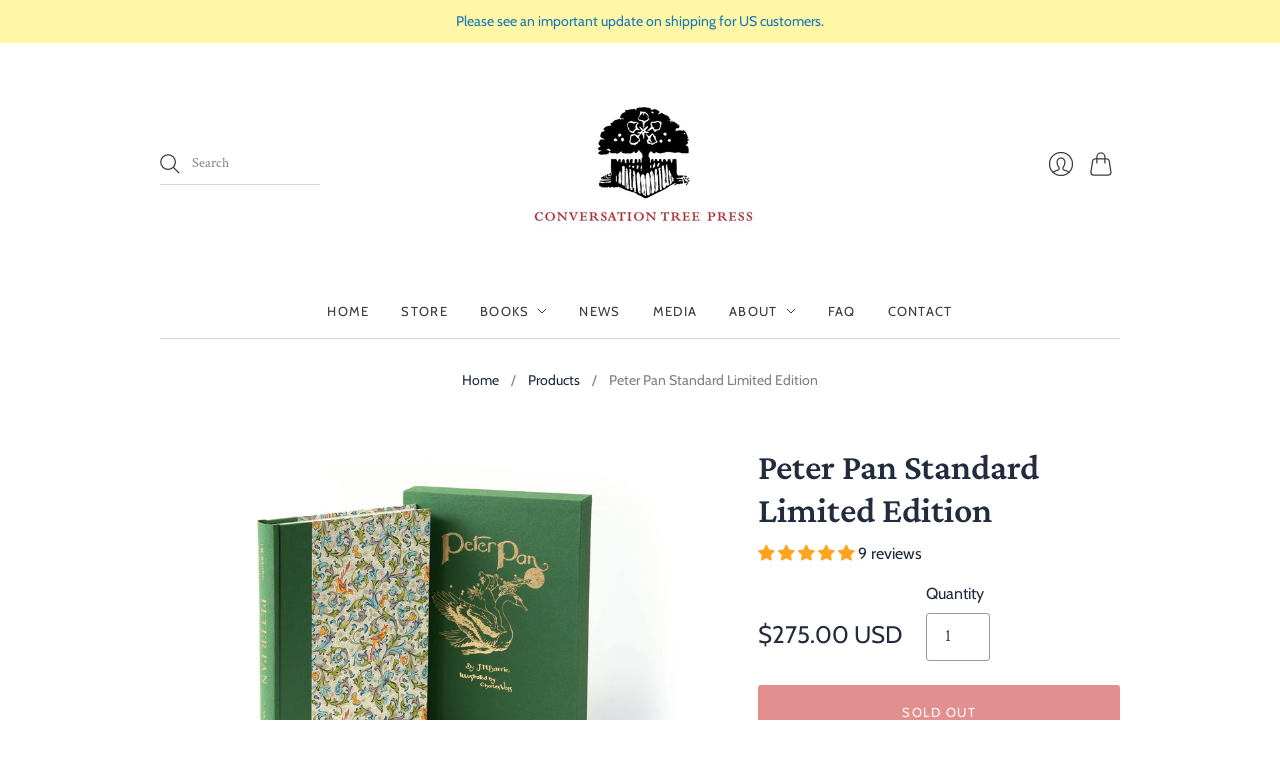

--- FILE ---
content_type: text/html; charset=utf-8
request_url: https://conversationtreepress.com/products/peter-pan-letterpress-limited-edition-standard
body_size: 38731
content:
<!doctype html>
<html class="no-js no-touch" lang="en">
<head>

  <meta charset="utf-8">
  <meta http-equiv="X-UA-Compatible" content="IE=edge,chrome=1">
  <meta name="viewport" content="width=device-width,initial-scale=1">

  <!-- Preconnect Domains -->
  <link rel="preconnect" href="https://cdn.shopify.com" crossorigin>
  <link rel="preconnect" href="https://fonts.shopify.com" crossorigin>
  <link rel="preconnect" href="https://monorail-edge.shopifysvc.com">

  <!-- Preload Assets -->
  <link rel="preload" href="//conversationtreepress.com/cdn/shop/t/4/assets/theme.css?v=177765046470383840811764516648" as="style">
  <link rel="preload" href="//conversationtreepress.com/cdn/shop/t/4/assets/editions.js?v=29157480221797870551663982597" as="script">
  <link rel="preload" href="//conversationtreepress.com/cdn/shopifycloud/storefront/assets/themes_support/api.jquery-7ab1a3a4.js" as="script">

  

  

  <title>Peter Pan Letterpress Limited Edition - Standard&#8211; Conversation Tree Press
</title>

  
    <meta name="description" content="The Standard state of Conversation Tree Press&#39; edition of J.M. Barrie&#39;s Peter Pan will be hand bound in quarter green Cialux book cloth and Italian-made art deco papers.">
  

  
    <link rel="icon" type="image/png" href="//conversationtreepress.com/cdn/shop/files/favicon.png?crop=center&height=32&v=1655407747&width=32">
  

  
    <link rel="canonical" href="https://conversationtreepress.com/products/peter-pan-letterpress-limited-edition-standard" />
  

  <script>window.performance && window.performance.mark && window.performance.mark('shopify.content_for_header.start');</script><meta id="shopify-digital-wallet" name="shopify-digital-wallet" content="/57293897771/digital_wallets/dialog">
<meta name="shopify-checkout-api-token" content="0d28e46de5a9115842f56f2fe18b050a">
<meta id="in-context-paypal-metadata" data-shop-id="57293897771" data-venmo-supported="false" data-environment="production" data-locale="en_US" data-paypal-v4="true" data-currency="USD">
<link rel="alternate" type="application/json+oembed" href="https://conversationtreepress.com/products/peter-pan-letterpress-limited-edition-standard.oembed">
<script async="async" src="/checkouts/internal/preloads.js?locale=en-US"></script>
<link rel="preconnect" href="https://shop.app" crossorigin="anonymous">
<script async="async" src="https://shop.app/checkouts/internal/preloads.js?locale=en-US&shop_id=57293897771" crossorigin="anonymous"></script>
<script id="apple-pay-shop-capabilities" type="application/json">{"shopId":57293897771,"countryCode":"CA","currencyCode":"USD","merchantCapabilities":["supports3DS"],"merchantId":"gid:\/\/shopify\/Shop\/57293897771","merchantName":"Conversation Tree Press","requiredBillingContactFields":["postalAddress","email","phone"],"requiredShippingContactFields":["postalAddress","email","phone"],"shippingType":"shipping","supportedNetworks":["visa","masterCard"],"total":{"type":"pending","label":"Conversation Tree Press","amount":"1.00"},"shopifyPaymentsEnabled":true,"supportsSubscriptions":true}</script>
<script id="shopify-features" type="application/json">{"accessToken":"0d28e46de5a9115842f56f2fe18b050a","betas":["rich-media-storefront-analytics"],"domain":"conversationtreepress.com","predictiveSearch":true,"shopId":57293897771,"locale":"en"}</script>
<script>var Shopify = Shopify || {};
Shopify.shop = "geer-creative-inc.myshopify.com";
Shopify.locale = "en";
Shopify.currency = {"active":"USD","rate":"1.0"};
Shopify.country = "US";
Shopify.theme = {"name":"Editions (9-23-2022)","id":125147643947,"schema_name":"Editions","schema_version":"12.0.0","theme_store_id":null,"role":"main"};
Shopify.theme.handle = "null";
Shopify.theme.style = {"id":null,"handle":null};
Shopify.cdnHost = "conversationtreepress.com/cdn";
Shopify.routes = Shopify.routes || {};
Shopify.routes.root = "/";</script>
<script type="module">!function(o){(o.Shopify=o.Shopify||{}).modules=!0}(window);</script>
<script>!function(o){function n(){var o=[];function n(){o.push(Array.prototype.slice.apply(arguments))}return n.q=o,n}var t=o.Shopify=o.Shopify||{};t.loadFeatures=n(),t.autoloadFeatures=n()}(window);</script>
<script>
  window.ShopifyPay = window.ShopifyPay || {};
  window.ShopifyPay.apiHost = "shop.app\/pay";
  window.ShopifyPay.redirectState = null;
</script>
<script id="shop-js-analytics" type="application/json">{"pageType":"product"}</script>
<script defer="defer" async type="module" src="//conversationtreepress.com/cdn/shopifycloud/shop-js/modules/v2/client.init-shop-cart-sync_WVOgQShq.en.esm.js"></script>
<script defer="defer" async type="module" src="//conversationtreepress.com/cdn/shopifycloud/shop-js/modules/v2/chunk.common_C_13GLB1.esm.js"></script>
<script defer="defer" async type="module" src="//conversationtreepress.com/cdn/shopifycloud/shop-js/modules/v2/chunk.modal_CLfMGd0m.esm.js"></script>
<script type="module">
  await import("//conversationtreepress.com/cdn/shopifycloud/shop-js/modules/v2/client.init-shop-cart-sync_WVOgQShq.en.esm.js");
await import("//conversationtreepress.com/cdn/shopifycloud/shop-js/modules/v2/chunk.common_C_13GLB1.esm.js");
await import("//conversationtreepress.com/cdn/shopifycloud/shop-js/modules/v2/chunk.modal_CLfMGd0m.esm.js");

  window.Shopify.SignInWithShop?.initShopCartSync?.({"fedCMEnabled":true,"windoidEnabled":true});

</script>
<script>
  window.Shopify = window.Shopify || {};
  if (!window.Shopify.featureAssets) window.Shopify.featureAssets = {};
  window.Shopify.featureAssets['shop-js'] = {"shop-cart-sync":["modules/v2/client.shop-cart-sync_DuR37GeY.en.esm.js","modules/v2/chunk.common_C_13GLB1.esm.js","modules/v2/chunk.modal_CLfMGd0m.esm.js"],"init-fed-cm":["modules/v2/client.init-fed-cm_BucUoe6W.en.esm.js","modules/v2/chunk.common_C_13GLB1.esm.js","modules/v2/chunk.modal_CLfMGd0m.esm.js"],"shop-toast-manager":["modules/v2/client.shop-toast-manager_B0JfrpKj.en.esm.js","modules/v2/chunk.common_C_13GLB1.esm.js","modules/v2/chunk.modal_CLfMGd0m.esm.js"],"init-shop-cart-sync":["modules/v2/client.init-shop-cart-sync_WVOgQShq.en.esm.js","modules/v2/chunk.common_C_13GLB1.esm.js","modules/v2/chunk.modal_CLfMGd0m.esm.js"],"shop-button":["modules/v2/client.shop-button_B_U3bv27.en.esm.js","modules/v2/chunk.common_C_13GLB1.esm.js","modules/v2/chunk.modal_CLfMGd0m.esm.js"],"init-windoid":["modules/v2/client.init-windoid_DuP9q_di.en.esm.js","modules/v2/chunk.common_C_13GLB1.esm.js","modules/v2/chunk.modal_CLfMGd0m.esm.js"],"shop-cash-offers":["modules/v2/client.shop-cash-offers_BmULhtno.en.esm.js","modules/v2/chunk.common_C_13GLB1.esm.js","modules/v2/chunk.modal_CLfMGd0m.esm.js"],"pay-button":["modules/v2/client.pay-button_CrPSEbOK.en.esm.js","modules/v2/chunk.common_C_13GLB1.esm.js","modules/v2/chunk.modal_CLfMGd0m.esm.js"],"init-customer-accounts":["modules/v2/client.init-customer-accounts_jNk9cPYQ.en.esm.js","modules/v2/client.shop-login-button_DJ5ldayH.en.esm.js","modules/v2/chunk.common_C_13GLB1.esm.js","modules/v2/chunk.modal_CLfMGd0m.esm.js"],"avatar":["modules/v2/client.avatar_BTnouDA3.en.esm.js"],"checkout-modal":["modules/v2/client.checkout-modal_pBPyh9w8.en.esm.js","modules/v2/chunk.common_C_13GLB1.esm.js","modules/v2/chunk.modal_CLfMGd0m.esm.js"],"init-shop-for-new-customer-accounts":["modules/v2/client.init-shop-for-new-customer-accounts_BUoCy7a5.en.esm.js","modules/v2/client.shop-login-button_DJ5ldayH.en.esm.js","modules/v2/chunk.common_C_13GLB1.esm.js","modules/v2/chunk.modal_CLfMGd0m.esm.js"],"init-customer-accounts-sign-up":["modules/v2/client.init-customer-accounts-sign-up_CnczCz9H.en.esm.js","modules/v2/client.shop-login-button_DJ5ldayH.en.esm.js","modules/v2/chunk.common_C_13GLB1.esm.js","modules/v2/chunk.modal_CLfMGd0m.esm.js"],"init-shop-email-lookup-coordinator":["modules/v2/client.init-shop-email-lookup-coordinator_CzjY5t9o.en.esm.js","modules/v2/chunk.common_C_13GLB1.esm.js","modules/v2/chunk.modal_CLfMGd0m.esm.js"],"shop-follow-button":["modules/v2/client.shop-follow-button_CsYC63q7.en.esm.js","modules/v2/chunk.common_C_13GLB1.esm.js","modules/v2/chunk.modal_CLfMGd0m.esm.js"],"shop-login-button":["modules/v2/client.shop-login-button_DJ5ldayH.en.esm.js","modules/v2/chunk.common_C_13GLB1.esm.js","modules/v2/chunk.modal_CLfMGd0m.esm.js"],"shop-login":["modules/v2/client.shop-login_B9ccPdmx.en.esm.js","modules/v2/chunk.common_C_13GLB1.esm.js","modules/v2/chunk.modal_CLfMGd0m.esm.js"],"lead-capture":["modules/v2/client.lead-capture_D0K_KgYb.en.esm.js","modules/v2/chunk.common_C_13GLB1.esm.js","modules/v2/chunk.modal_CLfMGd0m.esm.js"],"payment-terms":["modules/v2/client.payment-terms_BWmiNN46.en.esm.js","modules/v2/chunk.common_C_13GLB1.esm.js","modules/v2/chunk.modal_CLfMGd0m.esm.js"]};
</script>
<script>(function() {
  var isLoaded = false;
  function asyncLoad() {
    if (isLoaded) return;
    isLoaded = true;
    var urls = ["https:\/\/chimpstatic.com\/mcjs-connected\/js\/users\/a5efd57448818a09c524d1587\/26fd911005bec060bd1d1999b.js?shop=geer-creative-inc.myshopify.com","https:\/\/gdprcdn.b-cdn.net\/js\/gdpr_cookie_consent.min.js?shop=geer-creative-inc.myshopify.com"];
    for (var i = 0; i < urls.length; i++) {
      var s = document.createElement('script');
      s.type = 'text/javascript';
      s.async = true;
      s.src = urls[i];
      var x = document.getElementsByTagName('script')[0];
      x.parentNode.insertBefore(s, x);
    }
  };
  if(window.attachEvent) {
    window.attachEvent('onload', asyncLoad);
  } else {
    window.addEventListener('load', asyncLoad, false);
  }
})();</script>
<script id="__st">var __st={"a":57293897771,"offset":-18000,"reqid":"8b35378e-f1cc-42bc-a884-f1e8a2416604-1769614917","pageurl":"conversationtreepress.com\/products\/peter-pan-letterpress-limited-edition-standard","u":"ccb98fe41758","p":"product","rtyp":"product","rid":6858271555627};</script>
<script>window.ShopifyPaypalV4VisibilityTracking = true;</script>
<script id="captcha-bootstrap">!function(){'use strict';const t='contact',e='account',n='new_comment',o=[[t,t],['blogs',n],['comments',n],[t,'customer']],c=[[e,'customer_login'],[e,'guest_login'],[e,'recover_customer_password'],[e,'create_customer']],r=t=>t.map((([t,e])=>`form[action*='/${t}']:not([data-nocaptcha='true']) input[name='form_type'][value='${e}']`)).join(','),a=t=>()=>t?[...document.querySelectorAll(t)].map((t=>t.form)):[];function s(){const t=[...o],e=r(t);return a(e)}const i='password',u='form_key',d=['recaptcha-v3-token','g-recaptcha-response','h-captcha-response',i],f=()=>{try{return window.sessionStorage}catch{return}},m='__shopify_v',_=t=>t.elements[u];function p(t,e,n=!1){try{const o=window.sessionStorage,c=JSON.parse(o.getItem(e)),{data:r}=function(t){const{data:e,action:n}=t;return t[m]||n?{data:e,action:n}:{data:t,action:n}}(c);for(const[e,n]of Object.entries(r))t.elements[e]&&(t.elements[e].value=n);n&&o.removeItem(e)}catch(o){console.error('form repopulation failed',{error:o})}}const l='form_type',E='cptcha';function T(t){t.dataset[E]=!0}const w=window,h=w.document,L='Shopify',v='ce_forms',y='captcha';let A=!1;((t,e)=>{const n=(g='f06e6c50-85a8-45c8-87d0-21a2b65856fe',I='https://cdn.shopify.com/shopifycloud/storefront-forms-hcaptcha/ce_storefront_forms_captcha_hcaptcha.v1.5.2.iife.js',D={infoText:'Protected by hCaptcha',privacyText:'Privacy',termsText:'Terms'},(t,e,n)=>{const o=w[L][v],c=o.bindForm;if(c)return c(t,g,e,D).then(n);var r;o.q.push([[t,g,e,D],n]),r=I,A||(h.body.append(Object.assign(h.createElement('script'),{id:'captcha-provider',async:!0,src:r})),A=!0)});var g,I,D;w[L]=w[L]||{},w[L][v]=w[L][v]||{},w[L][v].q=[],w[L][y]=w[L][y]||{},w[L][y].protect=function(t,e){n(t,void 0,e),T(t)},Object.freeze(w[L][y]),function(t,e,n,w,h,L){const[v,y,A,g]=function(t,e,n){const i=e?o:[],u=t?c:[],d=[...i,...u],f=r(d),m=r(i),_=r(d.filter((([t,e])=>n.includes(e))));return[a(f),a(m),a(_),s()]}(w,h,L),I=t=>{const e=t.target;return e instanceof HTMLFormElement?e:e&&e.form},D=t=>v().includes(t);t.addEventListener('submit',(t=>{const e=I(t);if(!e)return;const n=D(e)&&!e.dataset.hcaptchaBound&&!e.dataset.recaptchaBound,o=_(e),c=g().includes(e)&&(!o||!o.value);(n||c)&&t.preventDefault(),c&&!n&&(function(t){try{if(!f())return;!function(t){const e=f();if(!e)return;const n=_(t);if(!n)return;const o=n.value;o&&e.removeItem(o)}(t);const e=Array.from(Array(32),(()=>Math.random().toString(36)[2])).join('');!function(t,e){_(t)||t.append(Object.assign(document.createElement('input'),{type:'hidden',name:u})),t.elements[u].value=e}(t,e),function(t,e){const n=f();if(!n)return;const o=[...t.querySelectorAll(`input[type='${i}']`)].map((({name:t})=>t)),c=[...d,...o],r={};for(const[a,s]of new FormData(t).entries())c.includes(a)||(r[a]=s);n.setItem(e,JSON.stringify({[m]:1,action:t.action,data:r}))}(t,e)}catch(e){console.error('failed to persist form',e)}}(e),e.submit())}));const S=(t,e)=>{t&&!t.dataset[E]&&(n(t,e.some((e=>e===t))),T(t))};for(const o of['focusin','change'])t.addEventListener(o,(t=>{const e=I(t);D(e)&&S(e,y())}));const B=e.get('form_key'),M=e.get(l),P=B&&M;t.addEventListener('DOMContentLoaded',(()=>{const t=y();if(P)for(const e of t)e.elements[l].value===M&&p(e,B);[...new Set([...A(),...v().filter((t=>'true'===t.dataset.shopifyCaptcha))])].forEach((e=>S(e,t)))}))}(h,new URLSearchParams(w.location.search),n,t,e,['guest_login'])})(!0,!0)}();</script>
<script integrity="sha256-4kQ18oKyAcykRKYeNunJcIwy7WH5gtpwJnB7kiuLZ1E=" data-source-attribution="shopify.loadfeatures" defer="defer" src="//conversationtreepress.com/cdn/shopifycloud/storefront/assets/storefront/load_feature-a0a9edcb.js" crossorigin="anonymous"></script>
<script crossorigin="anonymous" defer="defer" src="//conversationtreepress.com/cdn/shopifycloud/storefront/assets/shopify_pay/storefront-65b4c6d7.js?v=20250812"></script>
<script data-source-attribution="shopify.dynamic_checkout.dynamic.init">var Shopify=Shopify||{};Shopify.PaymentButton=Shopify.PaymentButton||{isStorefrontPortableWallets:!0,init:function(){window.Shopify.PaymentButton.init=function(){};var t=document.createElement("script");t.src="https://conversationtreepress.com/cdn/shopifycloud/portable-wallets/latest/portable-wallets.en.js",t.type="module",document.head.appendChild(t)}};
</script>
<script data-source-attribution="shopify.dynamic_checkout.buyer_consent">
  function portableWalletsHideBuyerConsent(e){var t=document.getElementById("shopify-buyer-consent"),n=document.getElementById("shopify-subscription-policy-button");t&&n&&(t.classList.add("hidden"),t.setAttribute("aria-hidden","true"),n.removeEventListener("click",e))}function portableWalletsShowBuyerConsent(e){var t=document.getElementById("shopify-buyer-consent"),n=document.getElementById("shopify-subscription-policy-button");t&&n&&(t.classList.remove("hidden"),t.removeAttribute("aria-hidden"),n.addEventListener("click",e))}window.Shopify?.PaymentButton&&(window.Shopify.PaymentButton.hideBuyerConsent=portableWalletsHideBuyerConsent,window.Shopify.PaymentButton.showBuyerConsent=portableWalletsShowBuyerConsent);
</script>
<script>
  function portableWalletsCleanup(e){e&&e.src&&console.error("Failed to load portable wallets script "+e.src);var t=document.querySelectorAll("shopify-accelerated-checkout .shopify-payment-button__skeleton, shopify-accelerated-checkout-cart .wallet-cart-button__skeleton"),e=document.getElementById("shopify-buyer-consent");for(let e=0;e<t.length;e++)t[e].remove();e&&e.remove()}function portableWalletsNotLoadedAsModule(e){e instanceof ErrorEvent&&"string"==typeof e.message&&e.message.includes("import.meta")&&"string"==typeof e.filename&&e.filename.includes("portable-wallets")&&(window.removeEventListener("error",portableWalletsNotLoadedAsModule),window.Shopify.PaymentButton.failedToLoad=e,"loading"===document.readyState?document.addEventListener("DOMContentLoaded",window.Shopify.PaymentButton.init):window.Shopify.PaymentButton.init())}window.addEventListener("error",portableWalletsNotLoadedAsModule);
</script>

<script type="module" src="https://conversationtreepress.com/cdn/shopifycloud/portable-wallets/latest/portable-wallets.en.js" onError="portableWalletsCleanup(this)" crossorigin="anonymous"></script>
<script nomodule>
  document.addEventListener("DOMContentLoaded", portableWalletsCleanup);
</script>

<link id="shopify-accelerated-checkout-styles" rel="stylesheet" media="screen" href="https://conversationtreepress.com/cdn/shopifycloud/portable-wallets/latest/accelerated-checkout-backwards-compat.css" crossorigin="anonymous">
<style id="shopify-accelerated-checkout-cart">
        #shopify-buyer-consent {
  margin-top: 1em;
  display: inline-block;
  width: 100%;
}

#shopify-buyer-consent.hidden {
  display: none;
}

#shopify-subscription-policy-button {
  background: none;
  border: none;
  padding: 0;
  text-decoration: underline;
  font-size: inherit;
  cursor: pointer;
}

#shopify-subscription-policy-button::before {
  box-shadow: none;
}

      </style>

<script>window.performance && window.performance.mark && window.performance.mark('shopify.content_for_header.end');</script>

  
  















<meta property="og:site_name" content="Conversation Tree Press">
<meta property="og:url" content="https://conversationtreepress.com/products/peter-pan-letterpress-limited-edition-standard">
<meta property="og:title" content="Peter Pan Standard Limited Edition">
<meta property="og:type" content="website">
<meta property="og:description" content="The Standard state of Conversation Tree Press&#39; edition of J.M. Barrie&#39;s Peter Pan will be hand bound in quarter green Cialux book cloth and Italian-made art deco papers.">




    
    
    

    
    
   
    



  <meta
      property="og:image"
      content="https://conversationtreepress.com/cdn/shop/products/peter-pan-standard-letterpress-charles-vess-product_1200x800.jpg?v=1658088445"
    />
    <meta
      property="og:image:secure_url"
      content="https://conversationtreepress.com/cdn/shop/products/peter-pan-standard-letterpress-charles-vess-product_1200x800.jpg?v=1658088445"
    />
    





    
    <meta property="og:image:width" content="1200" />
    <meta property="og:image:height" content="800" />
    
    
    <meta property="og:image:alt" content="Social media image" />
  
















<meta name="twitter:title" content="Peter Pan Letterpress Limited Edition - Standard">
<meta name="twitter:description" content="The Standard state of Conversation Tree Press&#39; edition of J.M. Barrie&#39;s Peter Pan will be hand bound in quarter green Cialux book cloth and Italian-made art deco papers.">


    
    
    
      
      
      <meta name="twitter:card" content="summary_large_image">
    
    
    <meta
      property="twitter:image"
      content="https://conversationtreepress.com/cdn/shop/products/peter-pan-standard-letterpress-charles-vess-product_1200x600_crop_center.jpg?v=1658088445"
    />
    <meta property="twitter:image:width" content="1200" />
    <meta property="twitter:image:height" content="600" />
    
    
    <meta property="twitter:image:alt" content="Social media image" />
  

  <script>
    document.documentElement.className=document.documentElement.className.replace(/\bno-js\b/,'js');
    if(window.Shopify&&window.Shopify.designMode)document.documentElement.className+=' in-theme-editor';
    if(('ontouchstart' in window)||window.DocumentTouch&&document instanceof DocumentTouch)document.documentElement.className=document.documentElement.className.replace(/\bno-touch\b/,'has-touch');
  </script>

  <!-- Theme CSS -->
  <link rel="stylesheet" href="//conversationtreepress.com/cdn/shop/t/4/assets/theme.css?v=177765046470383840811764516648">

                <link href="//fonts.googleapis.com/css?family=Neuton:300,400,400i,700|PT+Sans:400,400i,700,700i" rel="stylesheet" type="text/css" media="all" />  


  
  <script>
    window.Theme = window.Theme || {};
    window.Theme.version = "12.0.0";
    window.Theme.name = 'Editions';
    window.Theme.moneyFormat = "${{amount}} USD";
    window.Theme.routes = {
      "root_url": "/",
      "account_url": "/account",
      "account_login_url": "/account/login",
      "account_logout_url": "/account/logout",
      "account_register_url": "/account/register",
      "account_addresses_url": "/account/addresses",
      "collections_url": "/collections",
      "all_products_collection_url": "/collections/all",
      "search_url": "/search",
      "cart_url": "/cart",
      "cart_add_url": "/cart/add",
      "cart_change_url": "/cart/change",
      "cart_clear_url": "/cart/clear",
      "product_recommendations_url": "/recommendations/products",
    };
  </script>
  


<!-- BEGIN app block: shopify://apps/consentmo-gdpr/blocks/gdpr_cookie_consent/4fbe573f-a377-4fea-9801-3ee0858cae41 -->


<!-- END app block --><!-- BEGIN app block: shopify://apps/judge-me-reviews/blocks/judgeme_core/61ccd3b1-a9f2-4160-9fe9-4fec8413e5d8 --><!-- Start of Judge.me Core -->






<link rel="dns-prefetch" href="https://cdnwidget.judge.me">
<link rel="dns-prefetch" href="https://cdn.judge.me">
<link rel="dns-prefetch" href="https://cdn1.judge.me">
<link rel="dns-prefetch" href="https://api.judge.me">

<script data-cfasync='false' class='jdgm-settings-script'>window.jdgmSettings={"pagination":5,"disable_web_reviews":false,"badge_no_review_text":"No reviews","badge_n_reviews_text":"{{ n }} review/reviews","badge_star_color":"#FFA41C","hide_badge_preview_if_no_reviews":true,"badge_hide_text":false,"enforce_center_preview_badge":false,"widget_title":"Customer Reviews","widget_open_form_text":"Write a review","widget_close_form_text":"Cancel review","widget_refresh_page_text":"Refresh page","widget_summary_text":"Based on {{ number_of_reviews }} review/reviews","widget_no_review_text":"Be the first to write a review","widget_name_field_text":"Display name","widget_verified_name_field_text":"Verified Name (public)","widget_name_placeholder_text":"Display name","widget_required_field_error_text":"This field is required.","widget_email_field_text":"Email address","widget_verified_email_field_text":"Verified Email (private, can not be edited)","widget_email_placeholder_text":"Your email address","widget_email_field_error_text":"Please enter a valid email address.","widget_rating_field_text":"Rating","widget_review_title_field_text":"Review Title","widget_review_title_placeholder_text":"Give your review a title","widget_review_body_field_text":"Review content","widget_review_body_placeholder_text":"Start writing here...","widget_pictures_field_text":"Picture/Video (optional)","widget_submit_review_text":"Submit Review","widget_submit_verified_review_text":"Submit Verified Review","widget_submit_success_msg_with_auto_publish":"Thank you! Please refresh the page in a few moments to see your review. You can remove or edit your review by logging into \u003ca href='https://judge.me/login' target='_blank' rel='nofollow noopener'\u003eJudge.me\u003c/a\u003e","widget_submit_success_msg_no_auto_publish":"Thank you! Your review will be published as soon as it is approved by the shop admin. You can remove or edit your review by logging into \u003ca href='https://judge.me/login' target='_blank' rel='nofollow noopener'\u003eJudge.me\u003c/a\u003e","widget_show_default_reviews_out_of_total_text":"Showing {{ n_reviews_shown }} out of {{ n_reviews }} reviews.","widget_show_all_link_text":"Show all","widget_show_less_link_text":"Show less","widget_author_said_text":"{{ reviewer_name }} said:","widget_days_text":"{{ n }} days ago","widget_weeks_text":"{{ n }} week/weeks ago","widget_months_text":"{{ n }} month/months ago","widget_years_text":"{{ n }} year/years ago","widget_yesterday_text":"Yesterday","widget_today_text":"Today","widget_replied_text":"\u003e\u003e {{ shop_name }} replied:","widget_read_more_text":"Read more","widget_reviewer_name_as_initial":"","widget_rating_filter_color":"","widget_rating_filter_see_all_text":"See all reviews","widget_sorting_most_recent_text":"Most Recent","widget_sorting_highest_rating_text":"Highest Rating","widget_sorting_lowest_rating_text":"Lowest Rating","widget_sorting_with_pictures_text":"Only Pictures","widget_sorting_most_helpful_text":"Most Helpful","widget_open_question_form_text":"Ask a question","widget_reviews_subtab_text":"Reviews","widget_questions_subtab_text":"Questions","widget_question_label_text":"Question","widget_answer_label_text":"Answer","widget_question_placeholder_text":"Write your question here","widget_submit_question_text":"Submit Question","widget_question_submit_success_text":"Thank you for your question! We will notify you once it gets answered.","widget_star_color":"#FFA41C","verified_badge_text":"Verified","verified_badge_bg_color":"","verified_badge_text_color":"","verified_badge_placement":"left-of-reviewer-name","widget_review_max_height":"","widget_hide_border":false,"widget_social_share":false,"widget_thumb":false,"widget_review_location_show":false,"widget_location_format":"","all_reviews_include_out_of_store_products":true,"all_reviews_out_of_store_text":"(out of store)","all_reviews_pagination":100,"all_reviews_product_name_prefix_text":"about","enable_review_pictures":false,"enable_question_anwser":false,"widget_theme":"","review_date_format":"dd/mm/yyyy","default_sort_method":"most-recent","widget_product_reviews_subtab_text":"Product Reviews","widget_shop_reviews_subtab_text":"Shop Reviews","widget_other_products_reviews_text":"Reviews for other products","widget_store_reviews_subtab_text":"Store reviews","widget_no_store_reviews_text":"This store hasn't received any reviews yet","widget_web_restriction_product_reviews_text":"This product hasn't received any reviews yet","widget_no_items_text":"No items found","widget_show_more_text":"Show more","widget_write_a_store_review_text":"Write a Store Review","widget_other_languages_heading":"Reviews in Other Languages","widget_translate_review_text":"Translate review to {{ language }}","widget_translating_review_text":"Translating...","widget_show_original_translation_text":"Show original ({{ language }})","widget_translate_review_failed_text":"Review couldn't be translated.","widget_translate_review_retry_text":"Retry","widget_translate_review_try_again_later_text":"Try again later","show_product_url_for_grouped_product":false,"widget_sorting_pictures_first_text":"Pictures First","show_pictures_on_all_rev_page_mobile":false,"show_pictures_on_all_rev_page_desktop":false,"floating_tab_hide_mobile_install_preference":false,"floating_tab_button_name":"★ Reviews","floating_tab_title":"Let customers speak for us","floating_tab_button_color":"","floating_tab_button_background_color":"","floating_tab_url":"","floating_tab_url_enabled":false,"floating_tab_tab_style":"text","all_reviews_text_badge_text":"Customers rate us {{ shop.metafields.judgeme.all_reviews_rating | round: 1 }}/5 based on {{ shop.metafields.judgeme.all_reviews_count }} reviews.","all_reviews_text_badge_text_branded_style":"{{ shop.metafields.judgeme.all_reviews_rating | round: 1 }} out of 5 stars based on {{ shop.metafields.judgeme.all_reviews_count }} reviews","is_all_reviews_text_badge_a_link":false,"show_stars_for_all_reviews_text_badge":false,"all_reviews_text_badge_url":"","all_reviews_text_style":"branded","all_reviews_text_color_style":"judgeme_brand_color","all_reviews_text_color":"#108474","all_reviews_text_show_jm_brand":true,"featured_carousel_show_header":true,"featured_carousel_title":"Let customers speak for us","testimonials_carousel_title":"Customers are saying","videos_carousel_title":"Real customer stories","cards_carousel_title":"Customers are saying","featured_carousel_count_text":"from {{ n }} reviews","featured_carousel_add_link_to_all_reviews_page":false,"featured_carousel_url":"","featured_carousel_show_images":true,"featured_carousel_autoslide_interval":5,"featured_carousel_arrows_on_the_sides":false,"featured_carousel_height":250,"featured_carousel_width":80,"featured_carousel_image_size":0,"featured_carousel_image_height":250,"featured_carousel_arrow_color":"#eeeeee","verified_count_badge_style":"branded","verified_count_badge_orientation":"horizontal","verified_count_badge_color_style":"judgeme_brand_color","verified_count_badge_color":"#108474","is_verified_count_badge_a_link":false,"verified_count_badge_url":"","verified_count_badge_show_jm_brand":true,"widget_rating_preset_default":5,"widget_first_sub_tab":"product-reviews","widget_show_histogram":true,"widget_histogram_use_custom_color":false,"widget_pagination_use_custom_color":false,"widget_star_use_custom_color":true,"widget_verified_badge_use_custom_color":false,"widget_write_review_use_custom_color":false,"picture_reminder_submit_button":"Upload Pictures","enable_review_videos":false,"mute_video_by_default":false,"widget_sorting_videos_first_text":"Videos First","widget_review_pending_text":"Pending","featured_carousel_items_for_large_screen":3,"social_share_options_order":"Facebook,Twitter","remove_microdata_snippet":false,"disable_json_ld":false,"enable_json_ld_products":false,"preview_badge_show_question_text":false,"preview_badge_no_question_text":"No questions","preview_badge_n_question_text":"{{ number_of_questions }} question/questions","qa_badge_show_icon":false,"qa_badge_position":"same-row","remove_judgeme_branding":false,"widget_add_search_bar":false,"widget_search_bar_placeholder":"Search","widget_sorting_verified_only_text":"Verified only","featured_carousel_theme":"default","featured_carousel_show_rating":true,"featured_carousel_show_title":true,"featured_carousel_show_body":true,"featured_carousel_show_date":false,"featured_carousel_show_reviewer":true,"featured_carousel_show_product":false,"featured_carousel_header_background_color":"#108474","featured_carousel_header_text_color":"#ffffff","featured_carousel_name_product_separator":"reviewed","featured_carousel_full_star_background":"#108474","featured_carousel_empty_star_background":"#dadada","featured_carousel_vertical_theme_background":"#f9fafb","featured_carousel_verified_badge_enable":true,"featured_carousel_verified_badge_color":"#108474","featured_carousel_border_style":"round","featured_carousel_review_line_length_limit":3,"featured_carousel_more_reviews_button_text":"Read more reviews","featured_carousel_view_product_button_text":"View product","all_reviews_page_load_reviews_on":"scroll","all_reviews_page_load_more_text":"Load More Reviews","disable_fb_tab_reviews":false,"enable_ajax_cdn_cache":false,"widget_public_name_text":"displayed publicly like","default_reviewer_name":"John Smith","default_reviewer_name_has_non_latin":true,"widget_reviewer_anonymous":"Anonymous","medals_widget_title":"Judge.me Review Medals","medals_widget_background_color":"#f9fafb","medals_widget_position":"footer_all_pages","medals_widget_border_color":"#f9fafb","medals_widget_verified_text_position":"left","medals_widget_use_monochromatic_version":false,"medals_widget_elements_color":"#108474","show_reviewer_avatar":true,"widget_invalid_yt_video_url_error_text":"Not a YouTube video URL","widget_max_length_field_error_text":"Please enter no more than {0} characters.","widget_show_country_flag":false,"widget_show_collected_via_shop_app":true,"widget_verified_by_shop_badge_style":"light","widget_verified_by_shop_text":"Verified by Shop","widget_show_photo_gallery":false,"widget_load_with_code_splitting":true,"widget_ugc_install_preference":false,"widget_ugc_title":"Made by us, Shared by you","widget_ugc_subtitle":"Tag us to see your picture featured in our page","widget_ugc_arrows_color":"#ffffff","widget_ugc_primary_button_text":"Buy Now","widget_ugc_primary_button_background_color":"#108474","widget_ugc_primary_button_text_color":"#ffffff","widget_ugc_primary_button_border_width":"0","widget_ugc_primary_button_border_style":"none","widget_ugc_primary_button_border_color":"#108474","widget_ugc_primary_button_border_radius":"25","widget_ugc_secondary_button_text":"Load More","widget_ugc_secondary_button_background_color":"#ffffff","widget_ugc_secondary_button_text_color":"#108474","widget_ugc_secondary_button_border_width":"2","widget_ugc_secondary_button_border_style":"solid","widget_ugc_secondary_button_border_color":"#108474","widget_ugc_secondary_button_border_radius":"25","widget_ugc_reviews_button_text":"View Reviews","widget_ugc_reviews_button_background_color":"#ffffff","widget_ugc_reviews_button_text_color":"#108474","widget_ugc_reviews_button_border_width":"2","widget_ugc_reviews_button_border_style":"solid","widget_ugc_reviews_button_border_color":"#108474","widget_ugc_reviews_button_border_radius":"25","widget_ugc_reviews_button_link_to":"judgeme-reviews-page","widget_ugc_show_post_date":true,"widget_ugc_max_width":"800","widget_rating_metafield_value_type":true,"widget_primary_color":"#414141","widget_enable_secondary_color":true,"widget_secondary_color":"#D4D4D4","widget_summary_average_rating_text":"{{ average_rating }} out of 5","widget_media_grid_title":"Customer photos \u0026 videos","widget_media_grid_see_more_text":"See more","widget_round_style":false,"widget_show_product_medals":true,"widget_verified_by_judgeme_text":"Verified by Judge.me","widget_show_store_medals":true,"widget_verified_by_judgeme_text_in_store_medals":"Verified by Judge.me","widget_media_field_exceed_quantity_message":"Sorry, we can only accept {{ max_media }} for one review.","widget_media_field_exceed_limit_message":"{{ file_name }} is too large, please select a {{ media_type }} less than {{ size_limit }}MB.","widget_review_submitted_text":"Review Submitted!","widget_question_submitted_text":"Question Submitted!","widget_close_form_text_question":"Cancel","widget_write_your_answer_here_text":"Write your answer here","widget_enabled_branded_link":true,"widget_show_collected_by_judgeme":true,"widget_reviewer_name_color":"","widget_write_review_text_color":"","widget_write_review_bg_color":"","widget_collected_by_judgeme_text":"collected by Judge.me","widget_pagination_type":"standard","widget_load_more_text":"Load More","widget_load_more_color":"#108474","widget_full_review_text":"Full Review","widget_read_more_reviews_text":"Read More Reviews","widget_read_questions_text":"Read Questions","widget_questions_and_answers_text":"Questions \u0026 Answers","widget_verified_by_text":"Verified by","widget_verified_text":"Verified","widget_number_of_reviews_text":"{{ number_of_reviews }} reviews","widget_back_button_text":"Back","widget_next_button_text":"Next","widget_custom_forms_filter_button":"Filters","custom_forms_style":"horizontal","widget_show_review_information":false,"how_reviews_are_collected":"How reviews are collected?","widget_show_review_keywords":false,"widget_gdpr_statement":"How we use your data: We'll only contact you about the review you left, and only if necessary. By submitting your review, you agree to Judge.me's \u003ca href='https://judge.me/terms' target='_blank' rel='nofollow noopener'\u003eterms\u003c/a\u003e, \u003ca href='https://judge.me/privacy' target='_blank' rel='nofollow noopener'\u003eprivacy\u003c/a\u003e and \u003ca href='https://judge.me/content-policy' target='_blank' rel='nofollow noopener'\u003econtent\u003c/a\u003e policies.","widget_multilingual_sorting_enabled":false,"widget_translate_review_content_enabled":false,"widget_translate_review_content_method":"manual","popup_widget_review_selection":"automatically_with_pictures","popup_widget_round_border_style":true,"popup_widget_show_title":true,"popup_widget_show_body":true,"popup_widget_show_reviewer":false,"popup_widget_show_product":true,"popup_widget_show_pictures":true,"popup_widget_use_review_picture":true,"popup_widget_show_on_home_page":true,"popup_widget_show_on_product_page":true,"popup_widget_show_on_collection_page":true,"popup_widget_show_on_cart_page":true,"popup_widget_position":"bottom_left","popup_widget_first_review_delay":5,"popup_widget_duration":5,"popup_widget_interval":5,"popup_widget_review_count":5,"popup_widget_hide_on_mobile":true,"review_snippet_widget_round_border_style":true,"review_snippet_widget_card_color":"#FFFFFF","review_snippet_widget_slider_arrows_background_color":"#FFFFFF","review_snippet_widget_slider_arrows_color":"#000000","review_snippet_widget_star_color":"#108474","show_product_variant":false,"all_reviews_product_variant_label_text":"Variant: ","widget_show_verified_branding":true,"widget_ai_summary_title":"Customers say","widget_ai_summary_disclaimer":"AI-powered review summary based on recent customer reviews","widget_show_ai_summary":false,"widget_show_ai_summary_bg":false,"widget_show_review_title_input":true,"redirect_reviewers_invited_via_email":"review_widget","request_store_review_after_product_review":false,"request_review_other_products_in_order":false,"review_form_color_scheme":"default","review_form_corner_style":"square","review_form_star_color":{},"review_form_text_color":"#333333","review_form_background_color":"#ffffff","review_form_field_background_color":"#fafafa","review_form_button_color":{},"review_form_button_text_color":"#ffffff","review_form_modal_overlay_color":"#000000","review_content_screen_title_text":"How would you rate this product?","review_content_introduction_text":"We would love it if you would share a bit about your experience.","store_review_form_title_text":"How would you rate this store?","store_review_form_introduction_text":"We would love it if you would share a bit about your experience.","show_review_guidance_text":true,"one_star_review_guidance_text":"Poor","five_star_review_guidance_text":"Great","customer_information_screen_title_text":"About you","customer_information_introduction_text":"Please tell us more about you.","custom_questions_screen_title_text":"Your experience in more detail","custom_questions_introduction_text":"Here are a few questions to help us understand more about your experience.","review_submitted_screen_title_text":"Thanks for your review!","review_submitted_screen_thank_you_text":"We are processing it and it will appear on the store soon.","review_submitted_screen_email_verification_text":"Please confirm your email by clicking the link we just sent you. This helps us keep reviews authentic.","review_submitted_request_store_review_text":"Would you like to share your experience of shopping with us?","review_submitted_review_other_products_text":"Would you like to review these products?","store_review_screen_title_text":"Would you like to share your experience of shopping with us?","store_review_introduction_text":"We value your feedback and use it to improve. Please share any thoughts or suggestions you have.","reviewer_media_screen_title_picture_text":"Share a picture","reviewer_media_introduction_picture_text":"Upload a photo to support your review.","reviewer_media_screen_title_video_text":"Share a video","reviewer_media_introduction_video_text":"Upload a video to support your review.","reviewer_media_screen_title_picture_or_video_text":"Share a picture or video","reviewer_media_introduction_picture_or_video_text":"Upload a photo or video to support your review.","reviewer_media_youtube_url_text":"Paste your Youtube URL here","advanced_settings_next_step_button_text":"Next","advanced_settings_close_review_button_text":"Close","modal_write_review_flow":false,"write_review_flow_required_text":"Required","write_review_flow_privacy_message_text":"We respect your privacy.","write_review_flow_anonymous_text":"Post review as anonymous","write_review_flow_visibility_text":"This won't be visible to other customers.","write_review_flow_multiple_selection_help_text":"Select as many as you like","write_review_flow_single_selection_help_text":"Select one option","write_review_flow_required_field_error_text":"This field is required","write_review_flow_invalid_email_error_text":"Please enter a valid email address","write_review_flow_max_length_error_text":"Max. {{ max_length }} characters.","write_review_flow_media_upload_text":"\u003cb\u003eClick to upload\u003c/b\u003e or drag and drop","write_review_flow_gdpr_statement":"We'll only contact you about your review if necessary. By submitting your review, you agree to our \u003ca href='https://judge.me/terms' target='_blank' rel='nofollow noopener'\u003eterms and conditions\u003c/a\u003e and \u003ca href='https://judge.me/privacy' target='_blank' rel='nofollow noopener'\u003eprivacy policy\u003c/a\u003e.","rating_only_reviews_enabled":false,"show_negative_reviews_help_screen":false,"new_review_flow_help_screen_rating_threshold":3,"negative_review_resolution_screen_title_text":"Tell us more","negative_review_resolution_text":"Your experience matters to us. If there were issues with your purchase, we're here to help. Feel free to reach out to us, we'd love the opportunity to make things right.","negative_review_resolution_button_text":"Contact us","negative_review_resolution_proceed_with_review_text":"Leave a review","negative_review_resolution_subject":"Issue with purchase from {{ shop_name }}.{{ order_name }}","preview_badge_collection_page_install_status":false,"widget_review_custom_css":"","preview_badge_custom_css":"","preview_badge_stars_count":"5-stars","featured_carousel_custom_css":"","floating_tab_custom_css":"","all_reviews_widget_custom_css":"","medals_widget_custom_css":"","verified_badge_custom_css":"","all_reviews_text_custom_css":"","transparency_badges_collected_via_store_invite":false,"transparency_badges_from_another_provider":false,"transparency_badges_collected_from_store_visitor":false,"transparency_badges_collected_by_verified_review_provider":false,"transparency_badges_earned_reward":false,"transparency_badges_collected_via_store_invite_text":"Review collected via store invitation","transparency_badges_from_another_provider_text":"Review collected from another provider","transparency_badges_collected_from_store_visitor_text":"Review collected from a store visitor","transparency_badges_written_in_google_text":"Review written in Google","transparency_badges_written_in_etsy_text":"Review written in Etsy","transparency_badges_written_in_shop_app_text":"Review written in Shop App","transparency_badges_earned_reward_text":"Review earned a reward for future purchase","product_review_widget_per_page":10,"widget_store_review_label_text":"Review about the store","checkout_comment_extension_title_on_product_page":"Customer Comments","checkout_comment_extension_num_latest_comment_show":5,"checkout_comment_extension_format":"name_and_timestamp","checkout_comment_customer_name":"last_initial","checkout_comment_comment_notification":true,"preview_badge_collection_page_install_preference":false,"preview_badge_home_page_install_preference":false,"preview_badge_product_page_install_preference":false,"review_widget_install_preference":"","review_carousel_install_preference":false,"floating_reviews_tab_install_preference":"none","verified_reviews_count_badge_install_preference":false,"all_reviews_text_install_preference":false,"review_widget_best_location":false,"judgeme_medals_install_preference":false,"review_widget_revamp_enabled":false,"review_widget_qna_enabled":false,"review_widget_header_theme":"minimal","review_widget_widget_title_enabled":true,"review_widget_header_text_size":"medium","review_widget_header_text_weight":"regular","review_widget_average_rating_style":"compact","review_widget_bar_chart_enabled":true,"review_widget_bar_chart_type":"numbers","review_widget_bar_chart_style":"standard","review_widget_expanded_media_gallery_enabled":false,"review_widget_reviews_section_theme":"standard","review_widget_image_style":"thumbnails","review_widget_review_image_ratio":"square","review_widget_stars_size":"medium","review_widget_verified_badge":"standard_text","review_widget_review_title_text_size":"medium","review_widget_review_text_size":"medium","review_widget_review_text_length":"medium","review_widget_number_of_columns_desktop":3,"review_widget_carousel_transition_speed":5,"review_widget_custom_questions_answers_display":"always","review_widget_button_text_color":"#FFFFFF","review_widget_text_color":"#000000","review_widget_lighter_text_color":"#7B7B7B","review_widget_corner_styling":"soft","review_widget_review_word_singular":"review","review_widget_review_word_plural":"reviews","review_widget_voting_label":"Helpful?","review_widget_shop_reply_label":"Reply from {{ shop_name }}:","review_widget_filters_title":"Filters","qna_widget_question_word_singular":"Question","qna_widget_question_word_plural":"Questions","qna_widget_answer_reply_label":"Answer from {{ answerer_name }}:","qna_content_screen_title_text":"Ask a question about this product","qna_widget_question_required_field_error_text":"Please enter your question.","qna_widget_flow_gdpr_statement":"We'll only contact you about your question if necessary. By submitting your question, you agree to our \u003ca href='https://judge.me/terms' target='_blank' rel='nofollow noopener'\u003eterms and conditions\u003c/a\u003e and \u003ca href='https://judge.me/privacy' target='_blank' rel='nofollow noopener'\u003eprivacy policy\u003c/a\u003e.","qna_widget_question_submitted_text":"Thanks for your question!","qna_widget_close_form_text_question":"Close","qna_widget_question_submit_success_text":"We’ll notify you by email when your question is answered.","all_reviews_widget_v2025_enabled":false,"all_reviews_widget_v2025_header_theme":"default","all_reviews_widget_v2025_widget_title_enabled":true,"all_reviews_widget_v2025_header_text_size":"medium","all_reviews_widget_v2025_header_text_weight":"regular","all_reviews_widget_v2025_average_rating_style":"compact","all_reviews_widget_v2025_bar_chart_enabled":true,"all_reviews_widget_v2025_bar_chart_type":"numbers","all_reviews_widget_v2025_bar_chart_style":"standard","all_reviews_widget_v2025_expanded_media_gallery_enabled":false,"all_reviews_widget_v2025_show_store_medals":true,"all_reviews_widget_v2025_show_photo_gallery":true,"all_reviews_widget_v2025_show_review_keywords":false,"all_reviews_widget_v2025_show_ai_summary":false,"all_reviews_widget_v2025_show_ai_summary_bg":false,"all_reviews_widget_v2025_add_search_bar":false,"all_reviews_widget_v2025_default_sort_method":"most-recent","all_reviews_widget_v2025_reviews_per_page":10,"all_reviews_widget_v2025_reviews_section_theme":"default","all_reviews_widget_v2025_image_style":"thumbnails","all_reviews_widget_v2025_review_image_ratio":"square","all_reviews_widget_v2025_stars_size":"medium","all_reviews_widget_v2025_verified_badge":"bold_badge","all_reviews_widget_v2025_review_title_text_size":"medium","all_reviews_widget_v2025_review_text_size":"medium","all_reviews_widget_v2025_review_text_length":"medium","all_reviews_widget_v2025_number_of_columns_desktop":3,"all_reviews_widget_v2025_carousel_transition_speed":5,"all_reviews_widget_v2025_custom_questions_answers_display":"always","all_reviews_widget_v2025_show_product_variant":false,"all_reviews_widget_v2025_show_reviewer_avatar":true,"all_reviews_widget_v2025_reviewer_name_as_initial":"","all_reviews_widget_v2025_review_location_show":false,"all_reviews_widget_v2025_location_format":"","all_reviews_widget_v2025_show_country_flag":false,"all_reviews_widget_v2025_verified_by_shop_badge_style":"light","all_reviews_widget_v2025_social_share":false,"all_reviews_widget_v2025_social_share_options_order":"Facebook,Twitter,LinkedIn,Pinterest","all_reviews_widget_v2025_pagination_type":"standard","all_reviews_widget_v2025_button_text_color":"#FFFFFF","all_reviews_widget_v2025_text_color":"#000000","all_reviews_widget_v2025_lighter_text_color":"#7B7B7B","all_reviews_widget_v2025_corner_styling":"soft","all_reviews_widget_v2025_title":"Customer reviews","all_reviews_widget_v2025_ai_summary_title":"Customers say about this store","all_reviews_widget_v2025_no_review_text":"Be the first to write a review","platform":"shopify","branding_url":"https://app.judge.me/reviews/stores/conversationtreepress.com","branding_text":"Powered by Judge.me","locale":"en","reply_name":"Conversation Tree Press","widget_version":"3.0","footer":true,"autopublish":false,"review_dates":true,"enable_custom_form":false,"shop_use_review_site":true,"shop_locale":"en","enable_multi_locales_translations":true,"show_review_title_input":true,"review_verification_email_status":"always","can_be_branded":true,"reply_name_text":"Conversation Tree Press"};</script> <style class='jdgm-settings-style'>.jdgm-xx{left:0}:root{--jdgm-primary-color: #414141;--jdgm-secondary-color: #D4D4D4;--jdgm-star-color: #FFA41C;--jdgm-write-review-text-color: white;--jdgm-write-review-bg-color: #414141;--jdgm-paginate-color: #414141;--jdgm-border-radius: 0;--jdgm-reviewer-name-color: #414141}.jdgm-histogram__bar-content{background-color:#414141}.jdgm-rev[data-verified-buyer=true] .jdgm-rev__icon.jdgm-rev__icon:after,.jdgm-rev__buyer-badge.jdgm-rev__buyer-badge{color:white;background-color:#414141}.jdgm-review-widget--small .jdgm-gallery.jdgm-gallery .jdgm-gallery__thumbnail-link:nth-child(8) .jdgm-gallery__thumbnail-wrapper.jdgm-gallery__thumbnail-wrapper:before{content:"See more"}@media only screen and (min-width: 768px){.jdgm-gallery.jdgm-gallery .jdgm-gallery__thumbnail-link:nth-child(8) .jdgm-gallery__thumbnail-wrapper.jdgm-gallery__thumbnail-wrapper:before{content:"See more"}}.jdgm-preview-badge .jdgm-star.jdgm-star{color:#FFA41C}.jdgm-prev-badge[data-average-rating='0.00']{display:none !important}.jdgm-author-all-initials{display:none !important}.jdgm-author-last-initial{display:none !important}.jdgm-rev-widg__title{visibility:hidden}.jdgm-rev-widg__summary-text{visibility:hidden}.jdgm-prev-badge__text{visibility:hidden}.jdgm-rev__prod-link-prefix:before{content:'about'}.jdgm-rev__variant-label:before{content:'Variant: '}.jdgm-rev__out-of-store-text:before{content:'(out of store)'}@media only screen and (min-width: 768px){.jdgm-rev__pics .jdgm-rev_all-rev-page-picture-separator,.jdgm-rev__pics .jdgm-rev__product-picture{display:none}}@media only screen and (max-width: 768px){.jdgm-rev__pics .jdgm-rev_all-rev-page-picture-separator,.jdgm-rev__pics .jdgm-rev__product-picture{display:none}}.jdgm-preview-badge[data-template="product"]{display:none !important}.jdgm-preview-badge[data-template="collection"]{display:none !important}.jdgm-preview-badge[data-template="index"]{display:none !important}.jdgm-review-widget[data-from-snippet="true"]{display:none !important}.jdgm-verified-count-badget[data-from-snippet="true"]{display:none !important}.jdgm-carousel-wrapper[data-from-snippet="true"]{display:none !important}.jdgm-all-reviews-text[data-from-snippet="true"]{display:none !important}.jdgm-medals-section[data-from-snippet="true"]{display:none !important}.jdgm-ugc-media-wrapper[data-from-snippet="true"]{display:none !important}.jdgm-rev__transparency-badge[data-badge-type="review_collected_via_store_invitation"]{display:none !important}.jdgm-rev__transparency-badge[data-badge-type="review_collected_from_another_provider"]{display:none !important}.jdgm-rev__transparency-badge[data-badge-type="review_collected_from_store_visitor"]{display:none !important}.jdgm-rev__transparency-badge[data-badge-type="review_written_in_etsy"]{display:none !important}.jdgm-rev__transparency-badge[data-badge-type="review_written_in_google_business"]{display:none !important}.jdgm-rev__transparency-badge[data-badge-type="review_written_in_shop_app"]{display:none !important}.jdgm-rev__transparency-badge[data-badge-type="review_earned_for_future_purchase"]{display:none !important}.jdgm-review-snippet-widget .jdgm-rev-snippet-widget__cards-container .jdgm-rev-snippet-card{border-radius:8px;background:#fff}.jdgm-review-snippet-widget .jdgm-rev-snippet-widget__cards-container .jdgm-rev-snippet-card__rev-rating .jdgm-star{color:#108474}.jdgm-review-snippet-widget .jdgm-rev-snippet-widget__prev-btn,.jdgm-review-snippet-widget .jdgm-rev-snippet-widget__next-btn{border-radius:50%;background:#fff}.jdgm-review-snippet-widget .jdgm-rev-snippet-widget__prev-btn>svg,.jdgm-review-snippet-widget .jdgm-rev-snippet-widget__next-btn>svg{fill:#000}.jdgm-full-rev-modal.rev-snippet-widget .jm-mfp-container .jm-mfp-content,.jdgm-full-rev-modal.rev-snippet-widget .jm-mfp-container .jdgm-full-rev__icon,.jdgm-full-rev-modal.rev-snippet-widget .jm-mfp-container .jdgm-full-rev__pic-img,.jdgm-full-rev-modal.rev-snippet-widget .jm-mfp-container .jdgm-full-rev__reply{border-radius:8px}.jdgm-full-rev-modal.rev-snippet-widget .jm-mfp-container .jdgm-full-rev[data-verified-buyer="true"] .jdgm-full-rev__icon::after{border-radius:8px}.jdgm-full-rev-modal.rev-snippet-widget .jm-mfp-container .jdgm-full-rev .jdgm-rev__buyer-badge{border-radius:calc( 8px / 2 )}.jdgm-full-rev-modal.rev-snippet-widget .jm-mfp-container .jdgm-full-rev .jdgm-full-rev__replier::before{content:'Conversation Tree Press'}.jdgm-full-rev-modal.rev-snippet-widget .jm-mfp-container .jdgm-full-rev .jdgm-full-rev__product-button{border-radius:calc( 8px * 6 )}
</style> <style class='jdgm-settings-style'></style>

  
  
  
  <style class='jdgm-miracle-styles'>
  @-webkit-keyframes jdgm-spin{0%{-webkit-transform:rotate(0deg);-ms-transform:rotate(0deg);transform:rotate(0deg)}100%{-webkit-transform:rotate(359deg);-ms-transform:rotate(359deg);transform:rotate(359deg)}}@keyframes jdgm-spin{0%{-webkit-transform:rotate(0deg);-ms-transform:rotate(0deg);transform:rotate(0deg)}100%{-webkit-transform:rotate(359deg);-ms-transform:rotate(359deg);transform:rotate(359deg)}}@font-face{font-family:'JudgemeStar';src:url("[data-uri]") format("woff");font-weight:normal;font-style:normal}.jdgm-star{font-family:'JudgemeStar';display:inline !important;text-decoration:none !important;padding:0 4px 0 0 !important;margin:0 !important;font-weight:bold;opacity:1;-webkit-font-smoothing:antialiased;-moz-osx-font-smoothing:grayscale}.jdgm-star:hover{opacity:1}.jdgm-star:last-of-type{padding:0 !important}.jdgm-star.jdgm--on:before{content:"\e000"}.jdgm-star.jdgm--off:before{content:"\e001"}.jdgm-star.jdgm--half:before{content:"\e002"}.jdgm-widget *{margin:0;line-height:1.4;-webkit-box-sizing:border-box;-moz-box-sizing:border-box;box-sizing:border-box;-webkit-overflow-scrolling:touch}.jdgm-hidden{display:none !important;visibility:hidden !important}.jdgm-temp-hidden{display:none}.jdgm-spinner{width:40px;height:40px;margin:auto;border-radius:50%;border-top:2px solid #eee;border-right:2px solid #eee;border-bottom:2px solid #eee;border-left:2px solid #ccc;-webkit-animation:jdgm-spin 0.8s infinite linear;animation:jdgm-spin 0.8s infinite linear}.jdgm-prev-badge{display:block !important}

</style>


  
  
   


<script data-cfasync='false' class='jdgm-script'>
!function(e){window.jdgm=window.jdgm||{},jdgm.CDN_HOST="https://cdnwidget.judge.me/",jdgm.CDN_HOST_ALT="https://cdn2.judge.me/cdn/widget_frontend/",jdgm.API_HOST="https://api.judge.me/",jdgm.CDN_BASE_URL="https://cdn.shopify.com/extensions/019c0406-388e-785b-8178-ae75ffffa7d8/judgeme-extensions-321/assets/",
jdgm.docReady=function(d){(e.attachEvent?"complete"===e.readyState:"loading"!==e.readyState)?
setTimeout(d,0):e.addEventListener("DOMContentLoaded",d)},jdgm.loadCSS=function(d,t,o,a){
!o&&jdgm.loadCSS.requestedUrls.indexOf(d)>=0||(jdgm.loadCSS.requestedUrls.push(d),
(a=e.createElement("link")).rel="stylesheet",a.class="jdgm-stylesheet",a.media="nope!",
a.href=d,a.onload=function(){this.media="all",t&&setTimeout(t)},e.body.appendChild(a))},
jdgm.loadCSS.requestedUrls=[],jdgm.loadJS=function(e,d){var t=new XMLHttpRequest;
t.onreadystatechange=function(){4===t.readyState&&(Function(t.response)(),d&&d(t.response))},
t.open("GET",e),t.onerror=function(){if(e.indexOf(jdgm.CDN_HOST)===0&&jdgm.CDN_HOST_ALT!==jdgm.CDN_HOST){var f=e.replace(jdgm.CDN_HOST,jdgm.CDN_HOST_ALT);jdgm.loadJS(f,d)}},t.send()},jdgm.docReady((function(){(window.jdgmLoadCSS||e.querySelectorAll(
".jdgm-widget, .jdgm-all-reviews-page").length>0)&&(jdgmSettings.widget_load_with_code_splitting?
parseFloat(jdgmSettings.widget_version)>=3?jdgm.loadCSS(jdgm.CDN_HOST+"widget_v3/base.css"):
jdgm.loadCSS(jdgm.CDN_HOST+"widget/base.css"):jdgm.loadCSS(jdgm.CDN_HOST+"shopify_v2.css"),
jdgm.loadJS(jdgm.CDN_HOST+"loa"+"der.js"))}))}(document);
</script>
<noscript><link rel="stylesheet" type="text/css" media="all" href="https://cdnwidget.judge.me/shopify_v2.css"></noscript>

<!-- BEGIN app snippet: theme_fix_tags --><script>
  (function() {
    var jdgmThemeFixes = {"125147643947":{"html":"","css":".jdgm-rev-widg__reviews {\n    text-align: left !important;\n}\n\n.jdgm-sort-dropdown-wrapper {\n    float: left !important;\n}\n\n.jdgm-paginate {\n    border-top: none !important;\n}","js":""}};
    if (!jdgmThemeFixes) return;
    var thisThemeFix = jdgmThemeFixes[Shopify.theme.id];
    if (!thisThemeFix) return;

    if (thisThemeFix.html) {
      document.addEventListener("DOMContentLoaded", function() {
        var htmlDiv = document.createElement('div');
        htmlDiv.classList.add('jdgm-theme-fix-html');
        htmlDiv.innerHTML = thisThemeFix.html;
        document.body.append(htmlDiv);
      });
    };

    if (thisThemeFix.css) {
      var styleTag = document.createElement('style');
      styleTag.classList.add('jdgm-theme-fix-style');
      styleTag.innerHTML = thisThemeFix.css;
      document.head.append(styleTag);
    };

    if (thisThemeFix.js) {
      var scriptTag = document.createElement('script');
      scriptTag.classList.add('jdgm-theme-fix-script');
      scriptTag.innerHTML = thisThemeFix.js;
      document.head.append(scriptTag);
    };
  })();
</script>
<!-- END app snippet -->
<!-- End of Judge.me Core -->



<!-- END app block --><script src="https://cdn.shopify.com/extensions/019c0406-388e-785b-8178-ae75ffffa7d8/judgeme-extensions-321/assets/loader.js" type="text/javascript" defer="defer"></script>
<script src="https://cdn.shopify.com/extensions/019c04d5-bd56-77a6-8deb-540ac3d290f7/consentmo-gdpr-614/assets/consentmo_cookie_consent.js" type="text/javascript" defer="defer"></script>
<link href="https://monorail-edge.shopifysvc.com" rel="dns-prefetch">
<script>(function(){if ("sendBeacon" in navigator && "performance" in window) {try {var session_token_from_headers = performance.getEntriesByType('navigation')[0].serverTiming.find(x => x.name == '_s').description;} catch {var session_token_from_headers = undefined;}var session_cookie_matches = document.cookie.match(/_shopify_s=([^;]*)/);var session_token_from_cookie = session_cookie_matches && session_cookie_matches.length === 2 ? session_cookie_matches[1] : "";var session_token = session_token_from_headers || session_token_from_cookie || "";function handle_abandonment_event(e) {var entries = performance.getEntries().filter(function(entry) {return /monorail-edge.shopifysvc.com/.test(entry.name);});if (!window.abandonment_tracked && entries.length === 0) {window.abandonment_tracked = true;var currentMs = Date.now();var navigation_start = performance.timing.navigationStart;var payload = {shop_id: 57293897771,url: window.location.href,navigation_start,duration: currentMs - navigation_start,session_token,page_type: "product"};window.navigator.sendBeacon("https://monorail-edge.shopifysvc.com/v1/produce", JSON.stringify({schema_id: "online_store_buyer_site_abandonment/1.1",payload: payload,metadata: {event_created_at_ms: currentMs,event_sent_at_ms: currentMs}}));}}window.addEventListener('pagehide', handle_abandonment_event);}}());</script>
<script id="web-pixels-manager-setup">(function e(e,d,r,n,o){if(void 0===o&&(o={}),!Boolean(null===(a=null===(i=window.Shopify)||void 0===i?void 0:i.analytics)||void 0===a?void 0:a.replayQueue)){var i,a;window.Shopify=window.Shopify||{};var t=window.Shopify;t.analytics=t.analytics||{};var s=t.analytics;s.replayQueue=[],s.publish=function(e,d,r){return s.replayQueue.push([e,d,r]),!0};try{self.performance.mark("wpm:start")}catch(e){}var l=function(){var e={modern:/Edge?\/(1{2}[4-9]|1[2-9]\d|[2-9]\d{2}|\d{4,})\.\d+(\.\d+|)|Firefox\/(1{2}[4-9]|1[2-9]\d|[2-9]\d{2}|\d{4,})\.\d+(\.\d+|)|Chrom(ium|e)\/(9{2}|\d{3,})\.\d+(\.\d+|)|(Maci|X1{2}).+ Version\/(15\.\d+|(1[6-9]|[2-9]\d|\d{3,})\.\d+)([,.]\d+|)( \(\w+\)|)( Mobile\/\w+|) Safari\/|Chrome.+OPR\/(9{2}|\d{3,})\.\d+\.\d+|(CPU[ +]OS|iPhone[ +]OS|CPU[ +]iPhone|CPU IPhone OS|CPU iPad OS)[ +]+(15[._]\d+|(1[6-9]|[2-9]\d|\d{3,})[._]\d+)([._]\d+|)|Android:?[ /-](13[3-9]|1[4-9]\d|[2-9]\d{2}|\d{4,})(\.\d+|)(\.\d+|)|Android.+Firefox\/(13[5-9]|1[4-9]\d|[2-9]\d{2}|\d{4,})\.\d+(\.\d+|)|Android.+Chrom(ium|e)\/(13[3-9]|1[4-9]\d|[2-9]\d{2}|\d{4,})\.\d+(\.\d+|)|SamsungBrowser\/([2-9]\d|\d{3,})\.\d+/,legacy:/Edge?\/(1[6-9]|[2-9]\d|\d{3,})\.\d+(\.\d+|)|Firefox\/(5[4-9]|[6-9]\d|\d{3,})\.\d+(\.\d+|)|Chrom(ium|e)\/(5[1-9]|[6-9]\d|\d{3,})\.\d+(\.\d+|)([\d.]+$|.*Safari\/(?![\d.]+ Edge\/[\d.]+$))|(Maci|X1{2}).+ Version\/(10\.\d+|(1[1-9]|[2-9]\d|\d{3,})\.\d+)([,.]\d+|)( \(\w+\)|)( Mobile\/\w+|) Safari\/|Chrome.+OPR\/(3[89]|[4-9]\d|\d{3,})\.\d+\.\d+|(CPU[ +]OS|iPhone[ +]OS|CPU[ +]iPhone|CPU IPhone OS|CPU iPad OS)[ +]+(10[._]\d+|(1[1-9]|[2-9]\d|\d{3,})[._]\d+)([._]\d+|)|Android:?[ /-](13[3-9]|1[4-9]\d|[2-9]\d{2}|\d{4,})(\.\d+|)(\.\d+|)|Mobile Safari.+OPR\/([89]\d|\d{3,})\.\d+\.\d+|Android.+Firefox\/(13[5-9]|1[4-9]\d|[2-9]\d{2}|\d{4,})\.\d+(\.\d+|)|Android.+Chrom(ium|e)\/(13[3-9]|1[4-9]\d|[2-9]\d{2}|\d{4,})\.\d+(\.\d+|)|Android.+(UC? ?Browser|UCWEB|U3)[ /]?(15\.([5-9]|\d{2,})|(1[6-9]|[2-9]\d|\d{3,})\.\d+)\.\d+|SamsungBrowser\/(5\.\d+|([6-9]|\d{2,})\.\d+)|Android.+MQ{2}Browser\/(14(\.(9|\d{2,})|)|(1[5-9]|[2-9]\d|\d{3,})(\.\d+|))(\.\d+|)|K[Aa][Ii]OS\/(3\.\d+|([4-9]|\d{2,})\.\d+)(\.\d+|)/},d=e.modern,r=e.legacy,n=navigator.userAgent;return n.match(d)?"modern":n.match(r)?"legacy":"unknown"}(),u="modern"===l?"modern":"legacy",c=(null!=n?n:{modern:"",legacy:""})[u],f=function(e){return[e.baseUrl,"/wpm","/b",e.hashVersion,"modern"===e.buildTarget?"m":"l",".js"].join("")}({baseUrl:d,hashVersion:r,buildTarget:u}),m=function(e){var d=e.version,r=e.bundleTarget,n=e.surface,o=e.pageUrl,i=e.monorailEndpoint;return{emit:function(e){var a=e.status,t=e.errorMsg,s=(new Date).getTime(),l=JSON.stringify({metadata:{event_sent_at_ms:s},events:[{schema_id:"web_pixels_manager_load/3.1",payload:{version:d,bundle_target:r,page_url:o,status:a,surface:n,error_msg:t},metadata:{event_created_at_ms:s}}]});if(!i)return console&&console.warn&&console.warn("[Web Pixels Manager] No Monorail endpoint provided, skipping logging."),!1;try{return self.navigator.sendBeacon.bind(self.navigator)(i,l)}catch(e){}var u=new XMLHttpRequest;try{return u.open("POST",i,!0),u.setRequestHeader("Content-Type","text/plain"),u.send(l),!0}catch(e){return console&&console.warn&&console.warn("[Web Pixels Manager] Got an unhandled error while logging to Monorail."),!1}}}}({version:r,bundleTarget:l,surface:e.surface,pageUrl:self.location.href,monorailEndpoint:e.monorailEndpoint});try{o.browserTarget=l,function(e){var d=e.src,r=e.async,n=void 0===r||r,o=e.onload,i=e.onerror,a=e.sri,t=e.scriptDataAttributes,s=void 0===t?{}:t,l=document.createElement("script"),u=document.querySelector("head"),c=document.querySelector("body");if(l.async=n,l.src=d,a&&(l.integrity=a,l.crossOrigin="anonymous"),s)for(var f in s)if(Object.prototype.hasOwnProperty.call(s,f))try{l.dataset[f]=s[f]}catch(e){}if(o&&l.addEventListener("load",o),i&&l.addEventListener("error",i),u)u.appendChild(l);else{if(!c)throw new Error("Did not find a head or body element to append the script");c.appendChild(l)}}({src:f,async:!0,onload:function(){if(!function(){var e,d;return Boolean(null===(d=null===(e=window.Shopify)||void 0===e?void 0:e.analytics)||void 0===d?void 0:d.initialized)}()){var d=window.webPixelsManager.init(e)||void 0;if(d){var r=window.Shopify.analytics;r.replayQueue.forEach((function(e){var r=e[0],n=e[1],o=e[2];d.publishCustomEvent(r,n,o)})),r.replayQueue=[],r.publish=d.publishCustomEvent,r.visitor=d.visitor,r.initialized=!0}}},onerror:function(){return m.emit({status:"failed",errorMsg:"".concat(f," has failed to load")})},sri:function(e){var d=/^sha384-[A-Za-z0-9+/=]+$/;return"string"==typeof e&&d.test(e)}(c)?c:"",scriptDataAttributes:o}),m.emit({status:"loading"})}catch(e){m.emit({status:"failed",errorMsg:(null==e?void 0:e.message)||"Unknown error"})}}})({shopId: 57293897771,storefrontBaseUrl: "https://conversationtreepress.com",extensionsBaseUrl: "https://extensions.shopifycdn.com/cdn/shopifycloud/web-pixels-manager",monorailEndpoint: "https://monorail-edge.shopifysvc.com/unstable/produce_batch",surface: "storefront-renderer",enabledBetaFlags: ["2dca8a86"],webPixelsConfigList: [{"id":"578912299","configuration":"{\"webPixelName\":\"Judge.me\"}","eventPayloadVersion":"v1","runtimeContext":"STRICT","scriptVersion":"34ad157958823915625854214640f0bf","type":"APP","apiClientId":683015,"privacyPurposes":["ANALYTICS"],"dataSharingAdjustments":{"protectedCustomerApprovalScopes":["read_customer_email","read_customer_name","read_customer_personal_data","read_customer_phone"]}},{"id":"354975787","configuration":"{\"config\":\"{\\\"pixel_id\\\":\\\"G-KMXC99MSWG\\\",\\\"target_country\\\":\\\"US\\\",\\\"gtag_events\\\":[{\\\"type\\\":\\\"begin_checkout\\\",\\\"action_label\\\":\\\"G-KMXC99MSWG\\\"},{\\\"type\\\":\\\"search\\\",\\\"action_label\\\":\\\"G-KMXC99MSWG\\\"},{\\\"type\\\":\\\"view_item\\\",\\\"action_label\\\":\\\"G-KMXC99MSWG\\\"},{\\\"type\\\":\\\"purchase\\\",\\\"action_label\\\":\\\"G-KMXC99MSWG\\\"},{\\\"type\\\":\\\"page_view\\\",\\\"action_label\\\":\\\"G-KMXC99MSWG\\\"},{\\\"type\\\":\\\"add_payment_info\\\",\\\"action_label\\\":\\\"G-KMXC99MSWG\\\"},{\\\"type\\\":\\\"add_to_cart\\\",\\\"action_label\\\":\\\"G-KMXC99MSWG\\\"}],\\\"enable_monitoring_mode\\\":false}\"}","eventPayloadVersion":"v1","runtimeContext":"OPEN","scriptVersion":"b2a88bafab3e21179ed38636efcd8a93","type":"APP","apiClientId":1780363,"privacyPurposes":[],"dataSharingAdjustments":{"protectedCustomerApprovalScopes":["read_customer_address","read_customer_email","read_customer_name","read_customer_personal_data","read_customer_phone"]}},{"id":"223346731","configuration":"{\"pixel_id\":\"1588815878371052\",\"pixel_type\":\"facebook_pixel\"}","eventPayloadVersion":"v1","runtimeContext":"OPEN","scriptVersion":"ca16bc87fe92b6042fbaa3acc2fbdaa6","type":"APP","apiClientId":2329312,"privacyPurposes":["ANALYTICS","MARKETING","SALE_OF_DATA"],"dataSharingAdjustments":{"protectedCustomerApprovalScopes":["read_customer_address","read_customer_email","read_customer_name","read_customer_personal_data","read_customer_phone"]}},{"id":"shopify-app-pixel","configuration":"{}","eventPayloadVersion":"v1","runtimeContext":"STRICT","scriptVersion":"0450","apiClientId":"shopify-pixel","type":"APP","privacyPurposes":["ANALYTICS","MARKETING"]},{"id":"shopify-custom-pixel","eventPayloadVersion":"v1","runtimeContext":"LAX","scriptVersion":"0450","apiClientId":"shopify-pixel","type":"CUSTOM","privacyPurposes":["ANALYTICS","MARKETING"]}],isMerchantRequest: false,initData: {"shop":{"name":"Conversation Tree Press","paymentSettings":{"currencyCode":"USD"},"myshopifyDomain":"geer-creative-inc.myshopify.com","countryCode":"CA","storefrontUrl":"https:\/\/conversationtreepress.com"},"customer":null,"cart":null,"checkout":null,"productVariants":[{"price":{"amount":275.0,"currencyCode":"USD"},"product":{"title":"Peter Pan Standard Limited Edition","vendor":"Conversation Tree Press","id":"6858271555627","untranslatedTitle":"Peter Pan Standard Limited Edition","url":"\/products\/peter-pan-letterpress-limited-edition-standard","type":""},"id":"40100266803243","image":{"src":"\/\/conversationtreepress.com\/cdn\/shop\/products\/peter-pan-standard-letterpress-charles-vess-product.jpg?v=1658088445"},"sku":"","title":"Default Title","untranslatedTitle":"Default Title"}],"purchasingCompany":null},},"https://conversationtreepress.com/cdn","fcfee988w5aeb613cpc8e4bc33m6693e112",{"modern":"","legacy":""},{"shopId":"57293897771","storefrontBaseUrl":"https:\/\/conversationtreepress.com","extensionBaseUrl":"https:\/\/extensions.shopifycdn.com\/cdn\/shopifycloud\/web-pixels-manager","surface":"storefront-renderer","enabledBetaFlags":"[\"2dca8a86\"]","isMerchantRequest":"false","hashVersion":"fcfee988w5aeb613cpc8e4bc33m6693e112","publish":"custom","events":"[[\"page_viewed\",{}],[\"product_viewed\",{\"productVariant\":{\"price\":{\"amount\":275.0,\"currencyCode\":\"USD\"},\"product\":{\"title\":\"Peter Pan Standard Limited Edition\",\"vendor\":\"Conversation Tree Press\",\"id\":\"6858271555627\",\"untranslatedTitle\":\"Peter Pan Standard Limited Edition\",\"url\":\"\/products\/peter-pan-letterpress-limited-edition-standard\",\"type\":\"\"},\"id\":\"40100266803243\",\"image\":{\"src\":\"\/\/conversationtreepress.com\/cdn\/shop\/products\/peter-pan-standard-letterpress-charles-vess-product.jpg?v=1658088445\"},\"sku\":\"\",\"title\":\"Default Title\",\"untranslatedTitle\":\"Default Title\"}}]]"});</script><script>
  window.ShopifyAnalytics = window.ShopifyAnalytics || {};
  window.ShopifyAnalytics.meta = window.ShopifyAnalytics.meta || {};
  window.ShopifyAnalytics.meta.currency = 'USD';
  var meta = {"product":{"id":6858271555627,"gid":"gid:\/\/shopify\/Product\/6858271555627","vendor":"Conversation Tree Press","type":"","handle":"peter-pan-letterpress-limited-edition-standard","variants":[{"id":40100266803243,"price":27500,"name":"Peter Pan Standard Limited Edition","public_title":null,"sku":""}],"remote":false},"page":{"pageType":"product","resourceType":"product","resourceId":6858271555627,"requestId":"8b35378e-f1cc-42bc-a884-f1e8a2416604-1769614917"}};
  for (var attr in meta) {
    window.ShopifyAnalytics.meta[attr] = meta[attr];
  }
</script>
<script class="analytics">
  (function () {
    var customDocumentWrite = function(content) {
      var jquery = null;

      if (window.jQuery) {
        jquery = window.jQuery;
      } else if (window.Checkout && window.Checkout.$) {
        jquery = window.Checkout.$;
      }

      if (jquery) {
        jquery('body').append(content);
      }
    };

    var hasLoggedConversion = function(token) {
      if (token) {
        return document.cookie.indexOf('loggedConversion=' + token) !== -1;
      }
      return false;
    }

    var setCookieIfConversion = function(token) {
      if (token) {
        var twoMonthsFromNow = new Date(Date.now());
        twoMonthsFromNow.setMonth(twoMonthsFromNow.getMonth() + 2);

        document.cookie = 'loggedConversion=' + token + '; expires=' + twoMonthsFromNow;
      }
    }

    var trekkie = window.ShopifyAnalytics.lib = window.trekkie = window.trekkie || [];
    if (trekkie.integrations) {
      return;
    }
    trekkie.methods = [
      'identify',
      'page',
      'ready',
      'track',
      'trackForm',
      'trackLink'
    ];
    trekkie.factory = function(method) {
      return function() {
        var args = Array.prototype.slice.call(arguments);
        args.unshift(method);
        trekkie.push(args);
        return trekkie;
      };
    };
    for (var i = 0; i < trekkie.methods.length; i++) {
      var key = trekkie.methods[i];
      trekkie[key] = trekkie.factory(key);
    }
    trekkie.load = function(config) {
      trekkie.config = config || {};
      trekkie.config.initialDocumentCookie = document.cookie;
      var first = document.getElementsByTagName('script')[0];
      var script = document.createElement('script');
      script.type = 'text/javascript';
      script.onerror = function(e) {
        var scriptFallback = document.createElement('script');
        scriptFallback.type = 'text/javascript';
        scriptFallback.onerror = function(error) {
                var Monorail = {
      produce: function produce(monorailDomain, schemaId, payload) {
        var currentMs = new Date().getTime();
        var event = {
          schema_id: schemaId,
          payload: payload,
          metadata: {
            event_created_at_ms: currentMs,
            event_sent_at_ms: currentMs
          }
        };
        return Monorail.sendRequest("https://" + monorailDomain + "/v1/produce", JSON.stringify(event));
      },
      sendRequest: function sendRequest(endpointUrl, payload) {
        // Try the sendBeacon API
        if (window && window.navigator && typeof window.navigator.sendBeacon === 'function' && typeof window.Blob === 'function' && !Monorail.isIos12()) {
          var blobData = new window.Blob([payload], {
            type: 'text/plain'
          });

          if (window.navigator.sendBeacon(endpointUrl, blobData)) {
            return true;
          } // sendBeacon was not successful

        } // XHR beacon

        var xhr = new XMLHttpRequest();

        try {
          xhr.open('POST', endpointUrl);
          xhr.setRequestHeader('Content-Type', 'text/plain');
          xhr.send(payload);
        } catch (e) {
          console.log(e);
        }

        return false;
      },
      isIos12: function isIos12() {
        return window.navigator.userAgent.lastIndexOf('iPhone; CPU iPhone OS 12_') !== -1 || window.navigator.userAgent.lastIndexOf('iPad; CPU OS 12_') !== -1;
      }
    };
    Monorail.produce('monorail-edge.shopifysvc.com',
      'trekkie_storefront_load_errors/1.1',
      {shop_id: 57293897771,
      theme_id: 125147643947,
      app_name: "storefront",
      context_url: window.location.href,
      source_url: "//conversationtreepress.com/cdn/s/trekkie.storefront.a804e9514e4efded663580eddd6991fcc12b5451.min.js"});

        };
        scriptFallback.async = true;
        scriptFallback.src = '//conversationtreepress.com/cdn/s/trekkie.storefront.a804e9514e4efded663580eddd6991fcc12b5451.min.js';
        first.parentNode.insertBefore(scriptFallback, first);
      };
      script.async = true;
      script.src = '//conversationtreepress.com/cdn/s/trekkie.storefront.a804e9514e4efded663580eddd6991fcc12b5451.min.js';
      first.parentNode.insertBefore(script, first);
    };
    trekkie.load(
      {"Trekkie":{"appName":"storefront","development":false,"defaultAttributes":{"shopId":57293897771,"isMerchantRequest":null,"themeId":125147643947,"themeCityHash":"5153473298893783954","contentLanguage":"en","currency":"USD","eventMetadataId":"d1137324-a4d3-4a9b-8bbe-9ad9a53ba0fe"},"isServerSideCookieWritingEnabled":true,"monorailRegion":"shop_domain","enabledBetaFlags":["65f19447","b5387b81"]},"Session Attribution":{},"S2S":{"facebookCapiEnabled":true,"source":"trekkie-storefront-renderer","apiClientId":580111}}
    );

    var loaded = false;
    trekkie.ready(function() {
      if (loaded) return;
      loaded = true;

      window.ShopifyAnalytics.lib = window.trekkie;

      var originalDocumentWrite = document.write;
      document.write = customDocumentWrite;
      try { window.ShopifyAnalytics.merchantGoogleAnalytics.call(this); } catch(error) {};
      document.write = originalDocumentWrite;

      window.ShopifyAnalytics.lib.page(null,{"pageType":"product","resourceType":"product","resourceId":6858271555627,"requestId":"8b35378e-f1cc-42bc-a884-f1e8a2416604-1769614917","shopifyEmitted":true});

      var match = window.location.pathname.match(/checkouts\/(.+)\/(thank_you|post_purchase)/)
      var token = match? match[1]: undefined;
      if (!hasLoggedConversion(token)) {
        setCookieIfConversion(token);
        window.ShopifyAnalytics.lib.track("Viewed Product",{"currency":"USD","variantId":40100266803243,"productId":6858271555627,"productGid":"gid:\/\/shopify\/Product\/6858271555627","name":"Peter Pan Standard Limited Edition","price":"275.00","sku":"","brand":"Conversation Tree Press","variant":null,"category":"","nonInteraction":true,"remote":false},undefined,undefined,{"shopifyEmitted":true});
      window.ShopifyAnalytics.lib.track("monorail:\/\/trekkie_storefront_viewed_product\/1.1",{"currency":"USD","variantId":40100266803243,"productId":6858271555627,"productGid":"gid:\/\/shopify\/Product\/6858271555627","name":"Peter Pan Standard Limited Edition","price":"275.00","sku":"","brand":"Conversation Tree Press","variant":null,"category":"","nonInteraction":true,"remote":false,"referer":"https:\/\/conversationtreepress.com\/products\/peter-pan-letterpress-limited-edition-standard"});
      }
    });


        var eventsListenerScript = document.createElement('script');
        eventsListenerScript.async = true;
        eventsListenerScript.src = "//conversationtreepress.com/cdn/shopifycloud/storefront/assets/shop_events_listener-3da45d37.js";
        document.getElementsByTagName('head')[0].appendChild(eventsListenerScript);

})();</script>
  <script>
  if (!window.ga || (window.ga && typeof window.ga !== 'function')) {
    window.ga = function ga() {
      (window.ga.q = window.ga.q || []).push(arguments);
      if (window.Shopify && window.Shopify.analytics && typeof window.Shopify.analytics.publish === 'function') {
        window.Shopify.analytics.publish("ga_stub_called", {}, {sendTo: "google_osp_migration"});
      }
      console.error("Shopify's Google Analytics stub called with:", Array.from(arguments), "\nSee https://help.shopify.com/manual/promoting-marketing/pixels/pixel-migration#google for more information.");
    };
    if (window.Shopify && window.Shopify.analytics && typeof window.Shopify.analytics.publish === 'function') {
      window.Shopify.analytics.publish("ga_stub_initialized", {}, {sendTo: "google_osp_migration"});
    }
  }
</script>
<script
  defer
  src="https://conversationtreepress.com/cdn/shopifycloud/perf-kit/shopify-perf-kit-3.1.0.min.js"
  data-application="storefront-renderer"
  data-shop-id="57293897771"
  data-render-region="gcp-us-east1"
  data-page-type="product"
  data-theme-instance-id="125147643947"
  data-theme-name="Editions"
  data-theme-version="12.0.0"
  data-monorail-region="shop_domain"
  data-resource-timing-sampling-rate="10"
  data-shs="true"
  data-shs-beacon="true"
  data-shs-export-with-fetch="true"
  data-shs-logs-sample-rate="1"
  data-shs-beacon-endpoint="https://conversationtreepress.com/api/collect"
></script>
</head>

<body
  class="
    template-product
    
  "
  

  id="peter-pan-letterpress-limited-edition-standard"
  >
  <a class="skip-to-main" href="#main-content">Skip to content</a>

  
  <svg
    class="icon-star-reference"
    aria-hidden="true"
    focusable="false"
    role="presentation"
    xmlns="http://www.w3.org/2000/svg" width="20" height="20" viewBox="3 3 17 17" fill="none"
  >
    <symbol id="icon-star">
      <rect class="icon-star-background" width="20" height="20" fill="currentColor"/>
      <path d="M10 3L12.163 7.60778L17 8.35121L13.5 11.9359L14.326 17L10 14.6078L5.674 17L6.5 11.9359L3 8.35121L7.837 7.60778L10 3Z" stroke="currentColor" stroke-width="2" stroke-linecap="round" stroke-linejoin="round" fill="none"/>
    </symbol>
    <clipPath id="icon-star-clip">
      <path d="M10 3L12.163 7.60778L17 8.35121L13.5 11.9359L14.326 17L10 14.6078L5.674 17L6.5 11.9359L3 8.35121L7.837 7.60778L10 3Z" stroke="currentColor" stroke-width="2" stroke-linecap="round" stroke-linejoin="round"/>
    </clipPath>
  </svg>
  


  <div id="shopify-section-pxs-announcement-bar" class="shopify-section"><script
  type="application/json"
  data-section-type="pxs-announcement-bar"
  data-section-id="pxs-announcement-bar"
></script>













<a
  class="pxs-announcement-bar"
  style="
    color: #1878b9;
    background-color: #fff6a6
  "
  
    href="https://conversationtreepress.com/pages/us-shipping"
  
>
  
    <span class="pxs-announcement-bar-text-mobile">
      Please see an important update on shipping for US customers.
    </span>
  

  
    <span class="pxs-announcement-bar-text-desktop">
      Please see an important update on shipping for US customers.
    </span>
  
</a>



</div>

  

<nav
  class="header-controls"
  data-header-controls
  aria-label=""
>
  <div class="header-controls__wrapper">
    <div class="header-controls__search">
      <form class="header-controls__search-form" action="/search" method="get">
        <input
          name="q"
          type="search"
          placeholder="Search"
          class="header-controls__search-field"
          data-search-input
        >
        <button type="submit" aria-label="Search" class="header-controls__search-submit">
          


                            <svg class="icon-search "    aria-hidden="true"    focusable="false"    role="presentation"    xmlns="http://www.w3.org/2000/svg" width="20" height="20" viewBox="0 0 20 20" fill="none">      <path fill-rule="evenodd" clip-rule="evenodd" d="M8.07722 15.3846C12.1132 15.3846 15.3849 12.1128 15.3849 8.07692C15.3849 4.04099 12.1132 0.769226 8.07722 0.769226C4.0413 0.769226 0.769531 4.04099 0.769531 8.07692C0.769531 12.1128 4.0413 15.3846 8.07722 15.3846Z" stroke="currentColor" stroke-width="1.25" stroke-linecap="round" stroke-linejoin="round"/>      <path d="M18.8466 18.8461L13.4619 13.4615" stroke="currentColor" stroke-width="1.25" stroke-linecap="round" stroke-linejoin="round"/>    </svg>                                                                

        </button>
      </form>
    </div>
    <div class="header-controls__mobile-trigger">
      <button
        class="header-controls__mobile-button"
        aria-label="Menu"
        data-mobile-nav-trigger
      >
        


                  <svg class="icon-mobile-nav "    aria-hidden="true"    focusable="false"    role="presentation"    xmlns="http://www.w3.org/2000/svg" width="26" height="26" viewBox="0 0 26 26" fill="none">      <path d="M2.00024 6H24.0002" stroke="currentColor" stroke-width="1.5"/>      <path d="M2 13H24" stroke="currentColor" stroke-width="1.5"/>      <path d="M2.00024 20H24.0002" stroke="currentColor" stroke-width="1.5"/>    </svg>                                                                          

      </button>
    </div>
    <div class="header-controls__account-cart">
      
        
          <a href="/account/login" class="header-controls__account">
            


                                                                                  <svg class="icon-user "    aria-hidden="true"    focusable="false"    role="presentation"    xmlns="http://www.w3.org/2000/svg" width="26" height="26" viewBox="0 0 26 26" fill="none">      <path fill-rule="evenodd" clip-rule="evenodd" d="M13 24.5C19.3513 24.5 24.5 19.3513 24.5 13C24.5 6.64873 19.3513 1.5 13 1.5C6.64873 1.5 1.5 6.64873 1.5 13C1.5 19.3513 6.64873 24.5 13 24.5Z" stroke="currentColor" stroke-width="1.25" stroke-linecap="round" stroke-linejoin="round"/>      <path d="M4.95898 21.221C6.66657 20.2309 8.48298 19.4416 10.372 18.869C11.209 18.56 11.3 16.64 10.7 15.98C9.83398 15.027 9.09998 13.91 9.09998 11.214C8.99795 10.1275 9.36642 9.04944 10.1121 8.25272C10.8578 7.45599 11.9092 7.01703 13 7.047C14.0908 7.01703 15.1422 7.45599 15.8879 8.25272C16.6335 9.04944 17.002 10.1275 16.9 11.214C16.9 13.914 16.166 15.027 15.3 15.98C14.7 16.64 14.791 18.56 15.628 18.869C17.517 19.4416 19.3334 20.2309 21.041 21.221" stroke="currentColor" stroke-width="1.25" stroke-linecap="round" stroke-linejoin="round"/>    </svg>          

            <span class="visually-hidden">Login</span>
          </a>
        
      

      <a href="/cart" class="header-controls__cart">
        


      <svg class="icon-bag "    aria-hidden="true"    focusable="false"    role="presentation"    xmlns="http://www.w3.org/2000/svg" width="22" height="24" viewBox="0 0 22 24" fill="none">      <path d="M6.91699 10.993V4.95104C6.91699 2.72645 8.70785 0.923065 10.917 0.923065C13.1261 0.923065 14.917 2.72645 14.917 4.95104V10.993" stroke="currentColor" stroke-width="1.25" stroke-linecap="round" stroke-linejoin="round"/>      <path fill-rule="evenodd" clip-rule="evenodd" d="M18.131 23.0769C19.6697 23.0769 20.917 21.8209 20.917 20.2714C20.9174 20.1285 20.9067 19.9857 20.885 19.8445L19.221 8.95686C19.0463 7.81137 18.0679 6.96551 16.917 6.96503H4.917C3.76678 6.96536 2.78859 7.81016 2.613 8.95485L0.949001 19.8545C0.927336 19.9958 0.916636 20.1386 0.917001 20.2815C0.92251 21.827 2.16823 23.0769 3.703 23.0769H18.131Z" stroke="currentColor" stroke-width="1.25" stroke-linecap="round" stroke-linejoin="round"/>    </svg>                                                                                      

        <span class="visually-hidden">Cart</span>
        <span class="header-controls__cart-count" data-header-cart-count>
          
        </span>
      </a>
    </div>
  </div>
</nav>


  <div id="shopify-section-static-header" class="shopify-section site-header__outer-wrapper">



<style>
  body {
    
      --header-logo-height: 145.01160092807424px;
      --header-logo-height-mobile: 127.61020881670534px;
      --header-logo-width: 250px;
      --header-logo-width-mobile: 220px;
    
  }

  .header-controls {
    
  }

  .site-header__outer-wrapper {
    
      position: sticky;
    
  }
</style>

<script
  type="application/json"
  data-section-type="static-header"
  data-section-id="static-header"
>
</script>

<header
  class="
    site-header
    
      site-header--sticky
    
  "
  data-site-header
>
  <div class="site-header__wrapper">
    <h1 class="site-header__heading" data-header-logo>
      
        <a href="/" class="site-header__logo" aria-label="Conversation Tree Press">
          

  

  <img
    
      src="//conversationtreepress.com/cdn/shop/files/ctp-logo_250x146.jpg?v=1654829243"
    
    alt=""

    
      data-rimg
      srcset="//conversationtreepress.com/cdn/shop/files/ctp-logo_250x146.jpg?v=1654829243 1x, //conversationtreepress.com/cdn/shop/files/ctp-logo_500x292.jpg?v=1654829243 2x, //conversationtreepress.com/cdn/shop/files/ctp-logo_750x438.jpg?v=1654829243 3x, //conversationtreepress.com/cdn/shop/files/ctp-logo_860x502.jpg?v=1654829243 3.44x"
    

    
    
    
  >




        </a>
      
    </h1>

    <nav class="site-navigation" aria-label="Main navigation">
      <ul
  class="navigation-desktop"
  data-navigation-desktop
>
  
    
    
    

    

    
    

    <li
      class="navigation-desktop__tier-1-item"
      
      
    >
      
        <a href="/"
      
          class="navigation-desktop__tier-1-link"
          data-nav-desktop-link
          
        >
          Home
          
      
        </a>
      

      
    </li>
  
    
    
    

    

    
    

    <li
      class="navigation-desktop__tier-1-item"
      
      
    >
      
        <a href="/collections/all"
      
          class="navigation-desktop__tier-1-link"
          data-nav-desktop-link
          
        >
          Store
          
      
        </a>
      

      
    </li>
  
    
    
    

    

    
    

    <li
      class="navigation-desktop__tier-1-item"
      data-nav-desktop-parent
      
    >
      
      <details class="navigation-desktop__tier-1-details" data-nav-desktop-details>
        <summary data-href="#"
      
          class="navigation-desktop__tier-1-link"
          data-nav-desktop-link
          aria-haspopup="true"
        >
          Books
          
            


          <svg class="icon-chevron-small "    aria-hidden="true"    focusable="false"    role="presentation"    xmlns="http://www.w3.org/2000/svg" width="10" height="6" viewBox="0 0 10 6" fill="none">      <path d="M1 1L5 5L9 1" stroke="currentColor"/>    </svg>                                                                                  

          
      
        </summary>
      

      
        

        <ul
          class="
            
              navigation-desktop__tier-2
            
          "
          
            data-nav-desktop-submenu
            data-navigation-tier-2
          
        >
          
            
            
            <li
              class="navigation-desktop__tier-2-item"
              
            >
              
                <a href="/pages/bound-for-good-suddaby"
              
                  class="navigation-desktop__tier-2-link"
                  data-nav-desktop-link
                  
                >
                  Bound for Good
                  
              
                </a>
              

              
            </li>
          
            
            
            <li
              class="navigation-desktop__tier-2-item"
              data-nav-desktop-parent
            >
              
                <details data-nav-desktop-details>
                  <summary data-href="#"
              
                  class="navigation-desktop__tier-2-link"
                  data-nav-desktop-link
                  aria-haspopup="true"
                >
                  SHORT STOPS
                  
                    


          <svg class="icon-chevron-small "    aria-hidden="true"    focusable="false"    role="presentation"    xmlns="http://www.w3.org/2000/svg" width="10" height="6" viewBox="0 0 10 6" fill="none">      <path d="M1 1L5 5L9 1" stroke="currentColor"/>    </svg>                                                                                  

                  
              
                </summary>
              

              
                <ul
                  class="navigation-desktop__tier-3"
                  data-nav-desktop-submenu
                  data-navigation-tier-3
                >
                  
                    <li
                      class="navigation-desktop__tier-3-item"
                    >
                      <a
                        href="https://conversationtreepress.com/pages/paper-menagerie-ken-liu"
                        class="navigation-desktop__tier-3-link"
                      >
                        The Paper Menagerie
                      </a>
                    </li>
                  
                    <li
                      class="navigation-desktop__tier-3-item"
                    >
                      <a
                        href="https://conversationtreepress.com/pages/there-will-come-soft-rains-ray-bradbury"
                        class="navigation-desktop__tier-3-link"
                      >
                        There Will Come Soft Rains
                      </a>
                    </li>
                  
                    <li
                      class="navigation-desktop__tier-3-item"
                    >
                      <a
                        href="/pages/gibbet-hill-bram-stoker"
                        class="navigation-desktop__tier-3-link"
                      >
                        Gibbet Hill
                      </a>
                    </li>
                  
                    <li
                      class="navigation-desktop__tier-3-item"
                    >
                      <a
                        href="https://conversationtreepress.com/pages/beyond-aquila-rift-alastair-reynolds"
                        class="navigation-desktop__tier-3-link"
                      >
                        Beyond the Aquila Rift
                      </a>
                    </li>
                  
                    <li
                      class="navigation-desktop__tier-3-item"
                    >
                      <a
                        href="https://conversationtreepress.com/pages/faery-handbag-kelly-link"
                        class="navigation-desktop__tier-3-link"
                      >
                        The Faery Handbag
                      </a>
                    </li>
                  
                </ul>
                
                  </details>
                
              
            </li>
          
            
            
            <li
              class="navigation-desktop__tier-2-item"
              data-nav-desktop-parent
            >
              
                <details data-nav-desktop-details>
                  <summary data-href="#"
              
                  class="navigation-desktop__tier-2-link"
                  data-nav-desktop-link
                  aria-haspopup="true"
                >
                  UPCOMING
                  
                    


          <svg class="icon-chevron-small "    aria-hidden="true"    focusable="false"    role="presentation"    xmlns="http://www.w3.org/2000/svg" width="10" height="6" viewBox="0 0 10 6" fill="none">      <path d="M1 1L5 5L9 1" stroke="currentColor"/>    </svg>                                                                                  

                  
              
                </summary>
              

              
                <ul
                  class="navigation-desktop__tier-3"
                  data-nav-desktop-submenu
                  data-navigation-tier-3
                >
                  
                    <li
                      class="navigation-desktop__tier-3-item"
                    >
                      <a
                        href="https://conversationtreepress.com/pages/kindred"
                        class="navigation-desktop__tier-3-link"
                      >
                        Kindred
                      </a>
                    </li>
                  
                    <li
                      class="navigation-desktop__tier-3-item"
                    >
                      <a
                        href="/pages/snow-crash-neal-stephenson"
                        class="navigation-desktop__tier-3-link"
                      >
                        Snow Crash
                      </a>
                    </li>
                  
                    <li
                      class="navigation-desktop__tier-3-item"
                    >
                      <a
                        href="/pages/perdido-street-station-china-mieville"
                        class="navigation-desktop__tier-3-link"
                      >
                        Perdido Street Station
                      </a>
                    </li>
                  
                    <li
                      class="navigation-desktop__tier-3-item"
                    >
                      <a
                        href="/pages/elric-michael-moorcock"
                        class="navigation-desktop__tier-3-link"
                      >
                        The Chronicles of Elric
                      </a>
                    </li>
                  
                    <li
                      class="navigation-desktop__tier-3-item"
                    >
                      <a
                        href="https://conversationtreepress.com/pages/king-elfland-daughter-dunsany"
                        class="navigation-desktop__tier-3-link"
                      >
                        The King of Elfland’s Daughter
                      </a>
                    </li>
                  
                    <li
                      class="navigation-desktop__tier-3-item"
                    >
                      <a
                        href="https://conversationtreepress.com/pages/the-road-cormac-mccarthy"
                        class="navigation-desktop__tier-3-link"
                      >
                        The Road
                      </a>
                    </li>
                  
                </ul>
                
                  </details>
                
              
            </li>
          
            
            
            <li
              class="navigation-desktop__tier-2-item"
              
            >
              
                <a href="/pages/peter-pan"
              
                  class="navigation-desktop__tier-2-link"
                  data-nav-desktop-link
                  
                >
                  Peter Pan
                  
              
                </a>
              

              
            </li>
          
            
            
            <li
              class="navigation-desktop__tier-2-item"
              
            >
              
                <a href="/pages/faun-joe-hill-limited-edition"
              
                  class="navigation-desktop__tier-2-link"
                  data-nav-desktop-link
                  
                >
                  Faun
                  
              
                </a>
              

              
            </li>
          
            
            
            <li
              class="navigation-desktop__tier-2-item"
              
            >
              
                <a href="/pages/faun-joe-hill-roman-numeral"
              
                  class="navigation-desktop__tier-2-link"
                  data-nav-desktop-link
                  
                >
                  Faun Roman Numeral
                  
              
                </a>
              

              
            </li>
          
            
            
            <li
              class="navigation-desktop__tier-2-item"
              
            >
              
                <a href="/pages/flowers-algernon-keyes-signed-limited-edition"
              
                  class="navigation-desktop__tier-2-link"
                  data-nav-desktop-link
                  
                >
                  Flowers for Algernon
                  
              
                </a>
              

              
            </li>
          
            
            
            <li
              class="navigation-desktop__tier-2-item"
              
            >
              
                <a href="https://conversationtreepress.com/pages/treasure-island-rl-stevenson"
              
                  class="navigation-desktop__tier-2-link"
                  data-nav-desktop-link
                  
                >
                  Treasure Island
                  
              
                </a>
              

              
            </li>
          
            
            
            <li
              class="navigation-desktop__tier-2-item"
              data-nav-desktop-parent
            >
              
                <details data-nav-desktop-details>
                  <summary data-href="/pages/letterpress-weird-fiction-fine-press-joshi"
              
                  class="navigation-desktop__tier-2-link"
                  data-nav-desktop-link
                  aria-haspopup="true"
                >
                  Weird.
                  
                    


          <svg class="icon-chevron-small "    aria-hidden="true"    focusable="false"    role="presentation"    xmlns="http://www.w3.org/2000/svg" width="10" height="6" viewBox="0 0 10 6" fill="none">      <path d="M1 1L5 5L9 1" stroke="currentColor"/>    </svg>                                                                                  

                  
              
                </summary>
              

              
                <ul
                  class="navigation-desktop__tier-3"
                  data-nav-desktop-submenu
                  data-navigation-tier-3
                >
                  
                    <li
                      class="navigation-desktop__tier-3-item"
                    >
                      <a
                        href="https://conversationtreepress.com/pages/weird-1-house-borderlands-hodgson"
                        class="navigation-desktop__tier-3-link"
                      >
                        The House on the Borderland & Others
                      </a>
                    </li>
                  
                    <li
                      class="navigation-desktop__tier-3-item"
                    >
                      <a
                        href="https://conversationtreepress.com/pages/cold-print-ramsey-campbell"
                        class="navigation-desktop__tier-3-link"
                      >
                        Cold Print & Others
                      </a>
                    </li>
                  
                </ul>
                
                  </details>
                
              
            </li>
          
            
            
            <li
              class="navigation-desktop__tier-2-item"
              
            >
              
                <a href="https://conversationtreepress.com/pages/solaris-stanislaw-lem-murphy"
              
                  class="navigation-desktop__tier-2-link"
                  data-nav-desktop-link
                  
                >
                  Solaris
                  
              
                </a>
              

              
            </li>
          
            
            
            <li
              class="navigation-desktop__tier-2-item"
              
            >
              
                <a href="https://conversationtreepress.com/pages/twenty-thousand-leagues-under-the-seas-jules-verne"
              
                  class="navigation-desktop__tier-2-link"
                  data-nav-desktop-link
                  
                >
                  Twenty Thousand Leagues Under the Seas
                  
              
                </a>
              

              
            </li>
          
            
            
            <li
              class="navigation-desktop__tier-2-item"
              
            >
              
                <a href="https://conversationtreepress.com/pages/tigana-guy-gavriel-kay"
              
                  class="navigation-desktop__tier-2-link"
                  data-nav-desktop-link
                  
                >
                  Tigana
                  
              
                </a>
              

              
            </li>
          
            
            
            <li
              class="navigation-desktop__tier-2-item"
              data-nav-desktop-parent
            >
              
                <details data-nav-desktop-details>
                  <summary data-href="/pages/foundation-asimov-manchess-sanderson"
              
                  class="navigation-desktop__tier-2-link"
                  data-nav-desktop-link
                  aria-haspopup="true"
                >
                  Foundation Trilogy
                  
                    


          <svg class="icon-chevron-small "    aria-hidden="true"    focusable="false"    role="presentation"    xmlns="http://www.w3.org/2000/svg" width="10" height="6" viewBox="0 0 10 6" fill="none">      <path d="M1 1L5 5L9 1" stroke="currentColor"/>    </svg>                                                                                  

                  
              
                </summary>
              

              
                <ul
                  class="navigation-desktop__tier-3"
                  data-nav-desktop-submenu
                  data-navigation-tier-3
                >
                  
                    <li
                      class="navigation-desktop__tier-3-item"
                    >
                      <a
                        href="https://conversationtreepress.com/pages/foundation-asimov-manchess-sanderson"
                        class="navigation-desktop__tier-3-link"
                      >
                        Foundation
                      </a>
                    </li>
                  
                    <li
                      class="navigation-desktop__tier-3-item"
                    >
                      <a
                        href="/pages/foundation-empire-asimov-manchess"
                        class="navigation-desktop__tier-3-link"
                      >
                        Foundation and Empire
                      </a>
                    </li>
                  
                </ul>
                
                  </details>
                
              
            </li>
          
            
            
            <li
              class="navigation-desktop__tier-2-item"
              
            >
              
                <a href="https://conversationtreepress.com/pages/sea-of-tranquility-mandel"
              
                  class="navigation-desktop__tier-2-link"
                  data-nav-desktop-link
                  
                >
                  Sea of Tranquility
                  
              
                </a>
              

              
            </li>
          
        </ul>

        
        </details>
      
    </li>
  
    
    
    

    

    
    

    <li
      class="navigation-desktop__tier-1-item"
      
      
    >
      
        <a href="/blogs/news"
      
          class="navigation-desktop__tier-1-link"
          data-nav-desktop-link
          
        >
          News
          
      
        </a>
      

      
    </li>
  
    
    
    

    

    
    

    <li
      class="navigation-desktop__tier-1-item"
      
      
    >
      
        <a href="https://conversationtreepress.com/pages/media"
      
          class="navigation-desktop__tier-1-link"
          data-nav-desktop-link
          
        >
          Media
          
      
        </a>
      

      
    </li>
  
    
    
    

    

    
    

    <li
      class="navigation-desktop__tier-1-item"
      data-nav-desktop-parent
      
    >
      
      <details class="navigation-desktop__tier-1-details" data-nav-desktop-details>
        <summary data-href="/pages/about-conversation-tree-press"
      
          class="navigation-desktop__tier-1-link"
          data-nav-desktop-link
          aria-haspopup="true"
        >
          About
          
            


          <svg class="icon-chevron-small "    aria-hidden="true"    focusable="false"    role="presentation"    xmlns="http://www.w3.org/2000/svg" width="10" height="6" viewBox="0 0 10 6" fill="none">      <path d="M1 1L5 5L9 1" stroke="currentColor"/>    </svg>                                                                                  

          
      
        </summary>
      

      
        

        <ul
          class="
            
              navigation-desktop__tier-2
            
          "
          
            data-nav-desktop-submenu
            data-navigation-tier-2
          
        >
          
            
            
            <li
              class="navigation-desktop__tier-2-item"
              
            >
              
                <a href="/pages/about-conversation-tree-press"
              
                  class="navigation-desktop__tier-2-link"
                  data-nav-desktop-link
                  
                >
                  About CTP
                  
              
                </a>
              

              
            </li>
          
            
            
            <li
              class="navigation-desktop__tier-2-item"
              
            >
              
                <a href="/pages/schedule"
              
                  class="navigation-desktop__tier-2-link"
                  data-nav-desktop-link
                  
                >
                  Publishing Schedule
                  
              
                </a>
              

              
            </li>
          
            
            
            <li
              class="navigation-desktop__tier-2-item"
              
            >
              
                <a href="https://conversationtreepress.com/pages/rights-transfers"
              
                  class="navigation-desktop__tier-2-link"
                  data-nav-desktop-link
                  
                >
                  Rights Transfers
                  
              
                </a>
              

              
            </li>
          
            
            
            <li
              class="navigation-desktop__tier-2-item"
              
            >
              
                <a href="https://conversationtreepress.com/pages/us-shipping"
              
                  class="navigation-desktop__tier-2-link"
                  data-nav-desktop-link
                  
                >
                  US Shipping Info
                  
              
                </a>
              

              
            </li>
          
        </ul>

        
        </details>
      
    </li>
  
    
    
    

    

    
    

    <li
      class="navigation-desktop__tier-1-item"
      
      
    >
      
        <a href="/pages/faq"
      
          class="navigation-desktop__tier-1-link"
          data-nav-desktop-link
          
        >
          FAQ
          
      
        </a>
      

      
    </li>
  
    
    
    

    

    
    

    <li
      class="navigation-desktop__tier-1-item"
      
      
    >
      
        <a href="/pages/contact"
      
          class="navigation-desktop__tier-1-link"
          data-nav-desktop-link
          
        >
          Contact
          
      
        </a>
      

      
    </li>
  
</ul>

    </nav>
  </div>
</header>

<script type="application/pxs-animation-mapping+json">
  {
    "blocks": [
      ".mobile-menu"
    ],
    "elements": [
      ".mobile-menu__tier-1-link",
      ".mobile-menu__tier-1-button"
    ]
  }
</script>

<nav class="navigation-mobile" data-mobile-nav tabindex="-1" aria-label="Menu">
  <div class="navigation-mobile__overlay" data-mobile-overlay></div>
  <button
    class="navigation-mobile__close-button"
    data-mobile-nav-close
    aria-label="Close">
    


                                                                                    <svg class="icon-close "    aria-hidden="true"    focusable="false"    role="presentation"    xmlns="http://www.w3.org/2000/svg" width="18" height="18" viewBox="0 0 18 18" fill="none">      <path d="M1 1L17 17M17 1L1 17" stroke="currentColor" stroke-width="1.5"/>    </svg>        

  </button>
  <div class="navigation-mobile__flyout" data-mobile-main-flyout>
    <div class="navigation-mobile__account">
      
        
          <a href="/account/login" class="navigation-mobile__account-link">
            


                                                                                  <svg class="icon-user "    aria-hidden="true"    focusable="false"    role="presentation"    xmlns="http://www.w3.org/2000/svg" width="26" height="26" viewBox="0 0 26 26" fill="none">      <path fill-rule="evenodd" clip-rule="evenodd" d="M13 24.5C19.3513 24.5 24.5 19.3513 24.5 13C24.5 6.64873 19.3513 1.5 13 1.5C6.64873 1.5 1.5 6.64873 1.5 13C1.5 19.3513 6.64873 24.5 13 24.5Z" stroke="currentColor" stroke-width="1.25" stroke-linecap="round" stroke-linejoin="round"/>      <path d="M4.95898 21.221C6.66657 20.2309 8.48298 19.4416 10.372 18.869C11.209 18.56 11.3 16.64 10.7 15.98C9.83398 15.027 9.09998 13.91 9.09998 11.214C8.99795 10.1275 9.36642 9.04944 10.1121 8.25272C10.8578 7.45599 11.9092 7.01703 13 7.047C14.0908 7.01703 15.1422 7.45599 15.8879 8.25272C16.6335 9.04944 17.002 10.1275 16.9 11.214C16.9 13.914 16.166 15.027 15.3 15.98C14.7 16.64 14.791 18.56 15.628 18.869C17.517 19.4416 19.3334 20.2309 21.041 21.221" stroke="currentColor" stroke-width="1.25" stroke-linecap="round" stroke-linejoin="round"/>    </svg>          

            My account
          </a>
        
      
    </div>
    <div class="navigation-mobile__search">
      <form class="navigation-mobile__search-form" action="/search" method="get">
        <input
          name="q"
          type="search"
          placeholder="Search"
          class="navigation-mobile__search-field"
          data-search-input
        >
        <button type="submit" aria-label="Search" class="navigation-mobile__search-submit">
          


                            <svg class="icon-search "    aria-hidden="true"    focusable="false"    role="presentation"    xmlns="http://www.w3.org/2000/svg" width="20" height="20" viewBox="0 0 20 20" fill="none">      <path fill-rule="evenodd" clip-rule="evenodd" d="M8.07722 15.3846C12.1132 15.3846 15.3849 12.1128 15.3849 8.07692C15.3849 4.04099 12.1132 0.769226 8.07722 0.769226C4.0413 0.769226 0.769531 4.04099 0.769531 8.07692C0.769531 12.1128 4.0413 15.3846 8.07722 15.3846Z" stroke="currentColor" stroke-width="1.25" stroke-linecap="round" stroke-linejoin="round"/>      <path d="M18.8466 18.8461L13.4619 13.4615" stroke="currentColor" stroke-width="1.25" stroke-linecap="round" stroke-linejoin="round"/>    </svg>                                                                

        </button>
      </form>
    </div>
    <ul
      class="mobile-menu"
      data-navigation-desktop
    >
      
        
        

        <li
          class="mobile-menu__tier-1-item"
        >
          
            <a
              href="/"
              class="mobile-menu__tier-1-link"
            >
              Home
            </a>
          
        </li>
      
        
        

        <li
          class="mobile-menu__tier-1-item"
        >
          
            <a
              href="/collections/all"
              class="mobile-menu__tier-1-link"
            >
              Store
            </a>
          
        </li>
      
        
        

        <li
          class="mobile-menu__tier-1-item"
        >
          
            <button
              class="mobile-menu__tier-1-button"
              aria-haspopup="true"
              data-mobile-submenu-button="tier-1"
            >
              Books
              


          <svg class="icon-chevron-small "    aria-hidden="true"    focusable="false"    role="presentation"    xmlns="http://www.w3.org/2000/svg" width="10" height="6" viewBox="0 0 10 6" fill="none">      <path d="M1 1L5 5L9 1" stroke="currentColor"/>    </svg>                                                                                  

            </button>

            <div
              class="mobile-menu__tier-2"
              data-mobile-tier-2-flyout
              tabindex="-1"
              aria-label="Menu"
            >
              <div
                class="mobile-menu__tier-2-overlay"
                data-mobile-submenu-overlay
              ></div>
              <div
                class="mobile-menu__tier-2-flyout"
                data-mobile-submenu-flyout
              >
                <div class="mobile-menu__header">
                  <button
                    class="mobile-menu__back-button"
                    data-mobile-back-button
                    aria-label="Close"
                  >
                    


        <svg class="icon-chevron "    aria-hidden="true"    focusable="false"    role="presentation"    xmlns="http://www.w3.org/2000/svg" width="16" height="9" viewBox="0 0 16 9" fill="none">      <path fill-rule="evenodd" clip-rule="evenodd" d="M0.380859 1.36872L1.6183 0.131287L7.99958 6.51257L14.3809 0.131287L15.6183 1.36872L7.99958 8.98744L0.380859 1.36872Z" fill="currentColor"/>    </svg>                                                                                    

                  </button>
                  <a href="#" class="mobile-menu__heading">Books</a>
                </div>
                <ul
                  class="mobile-menu__tier-2-menu"
                >
                  
                    
                    
                    <li
                      class="mobile-menu__tier-2-item"
                    >
                      
                        <a
                          href="/pages/bound-for-good-suddaby"
                          class="mobile-menu__tier-2-link"
                        >
                          Bound for Good
                        </a>
                      
                    </li>
                  
                    
                    
                    <li
                      class="mobile-menu__tier-2-item"
                    >
                      
                        <button
                          class="mobile-menu__tier-2-button"
                          aria-haspopup="true"
                          data-mobile-submenu-button="tier-2"
                        >
                          SHORT STOPS
                          


          <svg class="icon-chevron-small "    aria-hidden="true"    focusable="false"    role="presentation"    xmlns="http://www.w3.org/2000/svg" width="10" height="6" viewBox="0 0 10 6" fill="none">      <path d="M1 1L5 5L9 1" stroke="currentColor"/>    </svg>                                                                                  

                        </button>

                        <div
                          class="mobile-menu__tier-3"
                          data-mobile-tier-3-flyout
                          tabindex="-1"
                          aria-label="Menu"
                        >
                          <div
                            class="mobile-menu__tier-3-overlay"
                            data-mobile-submenu-overlay
                          ></div>
                          <div
                            class="mobile-menu__tier-3-flyout"
                            data-mobile-submenu-flyout
                          >
                            <div class="mobile-menu__header">
                              <button
                                class="mobile-menu__back-button"
                                data-mobile-back-button
                                aria-label="Close"
                              >
                                


        <svg class="icon-chevron "    aria-hidden="true"    focusable="false"    role="presentation"    xmlns="http://www.w3.org/2000/svg" width="16" height="9" viewBox="0 0 16 9" fill="none">      <path fill-rule="evenodd" clip-rule="evenodd" d="M0.380859 1.36872L1.6183 0.131287L7.99958 6.51257L14.3809 0.131287L15.6183 1.36872L7.99958 8.98744L0.380859 1.36872Z" fill="currentColor"/>    </svg>                                                                                    

                              </button>
                              <a href="#" class="mobile-menu__heading">SHORT STOPS</a>
                            </div>
                            <ul
                              class="mobile-menu__tier-3-menu"
                            >
                              
                                <li
                                  class="mobile-menu__tier-3-item"
                                >
                                  <a
                                    href="https://conversationtreepress.com/pages/paper-menagerie-ken-liu"
                                    class="mobile-menu__tier-3-link"
                                  >
                                    The Paper Menagerie
                                  </a>
                                </li>
                              
                                <li
                                  class="mobile-menu__tier-3-item"
                                >
                                  <a
                                    href="https://conversationtreepress.com/pages/there-will-come-soft-rains-ray-bradbury"
                                    class="mobile-menu__tier-3-link"
                                  >
                                    There Will Come Soft Rains
                                  </a>
                                </li>
                              
                                <li
                                  class="mobile-menu__tier-3-item"
                                >
                                  <a
                                    href="/pages/gibbet-hill-bram-stoker"
                                    class="mobile-menu__tier-3-link"
                                  >
                                    Gibbet Hill
                                  </a>
                                </li>
                              
                                <li
                                  class="mobile-menu__tier-3-item"
                                >
                                  <a
                                    href="https://conversationtreepress.com/pages/beyond-aquila-rift-alastair-reynolds"
                                    class="mobile-menu__tier-3-link"
                                  >
                                    Beyond the Aquila Rift
                                  </a>
                                </li>
                              
                                <li
                                  class="mobile-menu__tier-3-item"
                                >
                                  <a
                                    href="https://conversationtreepress.com/pages/faery-handbag-kelly-link"
                                    class="mobile-menu__tier-3-link"
                                  >
                                    The Faery Handbag
                                  </a>
                                </li>
                              
                            </ul>
                          </div>
                        </div>
                      
                    </li>
                  
                    
                    
                    <li
                      class="mobile-menu__tier-2-item"
                    >
                      
                        <button
                          class="mobile-menu__tier-2-button"
                          aria-haspopup="true"
                          data-mobile-submenu-button="tier-2"
                        >
                          UPCOMING
                          


          <svg class="icon-chevron-small "    aria-hidden="true"    focusable="false"    role="presentation"    xmlns="http://www.w3.org/2000/svg" width="10" height="6" viewBox="0 0 10 6" fill="none">      <path d="M1 1L5 5L9 1" stroke="currentColor"/>    </svg>                                                                                  

                        </button>

                        <div
                          class="mobile-menu__tier-3"
                          data-mobile-tier-3-flyout
                          tabindex="-1"
                          aria-label="Menu"
                        >
                          <div
                            class="mobile-menu__tier-3-overlay"
                            data-mobile-submenu-overlay
                          ></div>
                          <div
                            class="mobile-menu__tier-3-flyout"
                            data-mobile-submenu-flyout
                          >
                            <div class="mobile-menu__header">
                              <button
                                class="mobile-menu__back-button"
                                data-mobile-back-button
                                aria-label="Close"
                              >
                                


        <svg class="icon-chevron "    aria-hidden="true"    focusable="false"    role="presentation"    xmlns="http://www.w3.org/2000/svg" width="16" height="9" viewBox="0 0 16 9" fill="none">      <path fill-rule="evenodd" clip-rule="evenodd" d="M0.380859 1.36872L1.6183 0.131287L7.99958 6.51257L14.3809 0.131287L15.6183 1.36872L7.99958 8.98744L0.380859 1.36872Z" fill="currentColor"/>    </svg>                                                                                    

                              </button>
                              <a href="#" class="mobile-menu__heading">UPCOMING</a>
                            </div>
                            <ul
                              class="mobile-menu__tier-3-menu"
                            >
                              
                                <li
                                  class="mobile-menu__tier-3-item"
                                >
                                  <a
                                    href="https://conversationtreepress.com/pages/kindred"
                                    class="mobile-menu__tier-3-link"
                                  >
                                    Kindred
                                  </a>
                                </li>
                              
                                <li
                                  class="mobile-menu__tier-3-item"
                                >
                                  <a
                                    href="/pages/snow-crash-neal-stephenson"
                                    class="mobile-menu__tier-3-link"
                                  >
                                    Snow Crash
                                  </a>
                                </li>
                              
                                <li
                                  class="mobile-menu__tier-3-item"
                                >
                                  <a
                                    href="/pages/perdido-street-station-china-mieville"
                                    class="mobile-menu__tier-3-link"
                                  >
                                    Perdido Street Station
                                  </a>
                                </li>
                              
                                <li
                                  class="mobile-menu__tier-3-item"
                                >
                                  <a
                                    href="/pages/elric-michael-moorcock"
                                    class="mobile-menu__tier-3-link"
                                  >
                                    The Chronicles of Elric
                                  </a>
                                </li>
                              
                                <li
                                  class="mobile-menu__tier-3-item"
                                >
                                  <a
                                    href="https://conversationtreepress.com/pages/king-elfland-daughter-dunsany"
                                    class="mobile-menu__tier-3-link"
                                  >
                                    The King of Elfland’s Daughter
                                  </a>
                                </li>
                              
                                <li
                                  class="mobile-menu__tier-3-item"
                                >
                                  <a
                                    href="https://conversationtreepress.com/pages/the-road-cormac-mccarthy"
                                    class="mobile-menu__tier-3-link"
                                  >
                                    The Road
                                  </a>
                                </li>
                              
                            </ul>
                          </div>
                        </div>
                      
                    </li>
                  
                    
                    
                    <li
                      class="mobile-menu__tier-2-item"
                    >
                      
                        <a
                          href="/pages/peter-pan"
                          class="mobile-menu__tier-2-link"
                        >
                          Peter Pan
                        </a>
                      
                    </li>
                  
                    
                    
                    <li
                      class="mobile-menu__tier-2-item"
                    >
                      
                        <a
                          href="/pages/faun-joe-hill-limited-edition"
                          class="mobile-menu__tier-2-link"
                        >
                          Faun
                        </a>
                      
                    </li>
                  
                    
                    
                    <li
                      class="mobile-menu__tier-2-item"
                    >
                      
                        <a
                          href="/pages/faun-joe-hill-roman-numeral"
                          class="mobile-menu__tier-2-link"
                        >
                          Faun Roman Numeral
                        </a>
                      
                    </li>
                  
                    
                    
                    <li
                      class="mobile-menu__tier-2-item"
                    >
                      
                        <a
                          href="/pages/flowers-algernon-keyes-signed-limited-edition"
                          class="mobile-menu__tier-2-link"
                        >
                          Flowers for Algernon
                        </a>
                      
                    </li>
                  
                    
                    
                    <li
                      class="mobile-menu__tier-2-item"
                    >
                      
                        <a
                          href="https://conversationtreepress.com/pages/treasure-island-rl-stevenson"
                          class="mobile-menu__tier-2-link"
                        >
                          Treasure Island
                        </a>
                      
                    </li>
                  
                    
                    
                    <li
                      class="mobile-menu__tier-2-item"
                    >
                      
                        <button
                          class="mobile-menu__tier-2-button"
                          aria-haspopup="true"
                          data-mobile-submenu-button="tier-2"
                        >
                          Weird.
                          


          <svg class="icon-chevron-small "    aria-hidden="true"    focusable="false"    role="presentation"    xmlns="http://www.w3.org/2000/svg" width="10" height="6" viewBox="0 0 10 6" fill="none">      <path d="M1 1L5 5L9 1" stroke="currentColor"/>    </svg>                                                                                  

                        </button>

                        <div
                          class="mobile-menu__tier-3"
                          data-mobile-tier-3-flyout
                          tabindex="-1"
                          aria-label="Menu"
                        >
                          <div
                            class="mobile-menu__tier-3-overlay"
                            data-mobile-submenu-overlay
                          ></div>
                          <div
                            class="mobile-menu__tier-3-flyout"
                            data-mobile-submenu-flyout
                          >
                            <div class="mobile-menu__header">
                              <button
                                class="mobile-menu__back-button"
                                data-mobile-back-button
                                aria-label="Close"
                              >
                                


        <svg class="icon-chevron "    aria-hidden="true"    focusable="false"    role="presentation"    xmlns="http://www.w3.org/2000/svg" width="16" height="9" viewBox="0 0 16 9" fill="none">      <path fill-rule="evenodd" clip-rule="evenodd" d="M0.380859 1.36872L1.6183 0.131287L7.99958 6.51257L14.3809 0.131287L15.6183 1.36872L7.99958 8.98744L0.380859 1.36872Z" fill="currentColor"/>    </svg>                                                                                    

                              </button>
                              <a href="/pages/letterpress-weird-fiction-fine-press-joshi" class="mobile-menu__heading">Weird.</a>
                            </div>
                            <ul
                              class="mobile-menu__tier-3-menu"
                            >
                              
                                <li
                                  class="mobile-menu__tier-3-item"
                                >
                                  <a
                                    href="https://conversationtreepress.com/pages/weird-1-house-borderlands-hodgson"
                                    class="mobile-menu__tier-3-link"
                                  >
                                    The House on the Borderland & Others
                                  </a>
                                </li>
                              
                                <li
                                  class="mobile-menu__tier-3-item"
                                >
                                  <a
                                    href="https://conversationtreepress.com/pages/cold-print-ramsey-campbell"
                                    class="mobile-menu__tier-3-link"
                                  >
                                    Cold Print & Others
                                  </a>
                                </li>
                              
                            </ul>
                          </div>
                        </div>
                      
                    </li>
                  
                    
                    
                    <li
                      class="mobile-menu__tier-2-item"
                    >
                      
                        <a
                          href="https://conversationtreepress.com/pages/solaris-stanislaw-lem-murphy"
                          class="mobile-menu__tier-2-link"
                        >
                          Solaris
                        </a>
                      
                    </li>
                  
                    
                    
                    <li
                      class="mobile-menu__tier-2-item"
                    >
                      
                        <a
                          href="https://conversationtreepress.com/pages/twenty-thousand-leagues-under-the-seas-jules-verne"
                          class="mobile-menu__tier-2-link"
                        >
                          Twenty Thousand Leagues Under the Seas
                        </a>
                      
                    </li>
                  
                    
                    
                    <li
                      class="mobile-menu__tier-2-item"
                    >
                      
                        <a
                          href="https://conversationtreepress.com/pages/tigana-guy-gavriel-kay"
                          class="mobile-menu__tier-2-link"
                        >
                          Tigana
                        </a>
                      
                    </li>
                  
                    
                    
                    <li
                      class="mobile-menu__tier-2-item"
                    >
                      
                        <button
                          class="mobile-menu__tier-2-button"
                          aria-haspopup="true"
                          data-mobile-submenu-button="tier-2"
                        >
                          Foundation Trilogy
                          


          <svg class="icon-chevron-small "    aria-hidden="true"    focusable="false"    role="presentation"    xmlns="http://www.w3.org/2000/svg" width="10" height="6" viewBox="0 0 10 6" fill="none">      <path d="M1 1L5 5L9 1" stroke="currentColor"/>    </svg>                                                                                  

                        </button>

                        <div
                          class="mobile-menu__tier-3"
                          data-mobile-tier-3-flyout
                          tabindex="-1"
                          aria-label="Menu"
                        >
                          <div
                            class="mobile-menu__tier-3-overlay"
                            data-mobile-submenu-overlay
                          ></div>
                          <div
                            class="mobile-menu__tier-3-flyout"
                            data-mobile-submenu-flyout
                          >
                            <div class="mobile-menu__header">
                              <button
                                class="mobile-menu__back-button"
                                data-mobile-back-button
                                aria-label="Close"
                              >
                                


        <svg class="icon-chevron "    aria-hidden="true"    focusable="false"    role="presentation"    xmlns="http://www.w3.org/2000/svg" width="16" height="9" viewBox="0 0 16 9" fill="none">      <path fill-rule="evenodd" clip-rule="evenodd" d="M0.380859 1.36872L1.6183 0.131287L7.99958 6.51257L14.3809 0.131287L15.6183 1.36872L7.99958 8.98744L0.380859 1.36872Z" fill="currentColor"/>    </svg>                                                                                    

                              </button>
                              <a href="/pages/foundation-asimov-manchess-sanderson" class="mobile-menu__heading">Foundation Trilogy</a>
                            </div>
                            <ul
                              class="mobile-menu__tier-3-menu"
                            >
                              
                                <li
                                  class="mobile-menu__tier-3-item"
                                >
                                  <a
                                    href="https://conversationtreepress.com/pages/foundation-asimov-manchess-sanderson"
                                    class="mobile-menu__tier-3-link"
                                  >
                                    Foundation
                                  </a>
                                </li>
                              
                                <li
                                  class="mobile-menu__tier-3-item"
                                >
                                  <a
                                    href="/pages/foundation-empire-asimov-manchess"
                                    class="mobile-menu__tier-3-link"
                                  >
                                    Foundation and Empire
                                  </a>
                                </li>
                              
                            </ul>
                          </div>
                        </div>
                      
                    </li>
                  
                    
                    
                    <li
                      class="mobile-menu__tier-2-item"
                    >
                      
                        <a
                          href="https://conversationtreepress.com/pages/sea-of-tranquility-mandel"
                          class="mobile-menu__tier-2-link"
                        >
                          Sea of Tranquility
                        </a>
                      
                    </li>
                  
                </ul>
              </div>
            </div>
          
        </li>
      
        
        

        <li
          class="mobile-menu__tier-1-item"
        >
          
            <a
              href="/blogs/news"
              class="mobile-menu__tier-1-link"
            >
              News
            </a>
          
        </li>
      
        
        

        <li
          class="mobile-menu__tier-1-item"
        >
          
            <a
              href="https://conversationtreepress.com/pages/media"
              class="mobile-menu__tier-1-link"
            >
              Media
            </a>
          
        </li>
      
        
        

        <li
          class="mobile-menu__tier-1-item"
        >
          
            <button
              class="mobile-menu__tier-1-button"
              aria-haspopup="true"
              data-mobile-submenu-button="tier-1"
            >
              About
              


          <svg class="icon-chevron-small "    aria-hidden="true"    focusable="false"    role="presentation"    xmlns="http://www.w3.org/2000/svg" width="10" height="6" viewBox="0 0 10 6" fill="none">      <path d="M1 1L5 5L9 1" stroke="currentColor"/>    </svg>                                                                                  

            </button>

            <div
              class="mobile-menu__tier-2"
              data-mobile-tier-2-flyout
              tabindex="-1"
              aria-label="Menu"
            >
              <div
                class="mobile-menu__tier-2-overlay"
                data-mobile-submenu-overlay
              ></div>
              <div
                class="mobile-menu__tier-2-flyout"
                data-mobile-submenu-flyout
              >
                <div class="mobile-menu__header">
                  <button
                    class="mobile-menu__back-button"
                    data-mobile-back-button
                    aria-label="Close"
                  >
                    


        <svg class="icon-chevron "    aria-hidden="true"    focusable="false"    role="presentation"    xmlns="http://www.w3.org/2000/svg" width="16" height="9" viewBox="0 0 16 9" fill="none">      <path fill-rule="evenodd" clip-rule="evenodd" d="M0.380859 1.36872L1.6183 0.131287L7.99958 6.51257L14.3809 0.131287L15.6183 1.36872L7.99958 8.98744L0.380859 1.36872Z" fill="currentColor"/>    </svg>                                                                                    

                  </button>
                  <a href="/pages/about-conversation-tree-press" class="mobile-menu__heading">About</a>
                </div>
                <ul
                  class="mobile-menu__tier-2-menu"
                >
                  
                    
                    
                    <li
                      class="mobile-menu__tier-2-item"
                    >
                      
                        <a
                          href="/pages/about-conversation-tree-press"
                          class="mobile-menu__tier-2-link"
                        >
                          About CTP
                        </a>
                      
                    </li>
                  
                    
                    
                    <li
                      class="mobile-menu__tier-2-item"
                    >
                      
                        <a
                          href="/pages/schedule"
                          class="mobile-menu__tier-2-link"
                        >
                          Publishing Schedule
                        </a>
                      
                    </li>
                  
                    
                    
                    <li
                      class="mobile-menu__tier-2-item"
                    >
                      
                        <a
                          href="https://conversationtreepress.com/pages/rights-transfers"
                          class="mobile-menu__tier-2-link"
                        >
                          Rights Transfers
                        </a>
                      
                    </li>
                  
                    
                    
                    <li
                      class="mobile-menu__tier-2-item"
                    >
                      
                        <a
                          href="https://conversationtreepress.com/pages/us-shipping"
                          class="mobile-menu__tier-2-link"
                        >
                          US Shipping Info
                        </a>
                      
                    </li>
                  
                </ul>
              </div>
            </div>
          
        </li>
      
        
        

        <li
          class="mobile-menu__tier-1-item"
        >
          
            <a
              href="/pages/faq"
              class="mobile-menu__tier-1-link"
            >
              FAQ
            </a>
          
        </li>
      
        
        

        <li
          class="mobile-menu__tier-1-item"
        >
          
            <a
              href="/pages/contact"
              class="mobile-menu__tier-1-link"
            >
              Contact
            </a>
          
        </li>
      
    </ul>
  </div>
</nav>


</div>

  <main id="main-content" role="main"
    class="
      
    ">
    <div class="main__wrapper">
      
        <div class="breadcrumbs">
   <a href="/" class="breadcrumbs__link">Home</a>
   <span class="breadcrumbs__separator">/</span>
   
      
      <a href="/collections/all" class="breadcrumbs__link">Products</a>
      
      <span class="breadcrumbs__separator">/</span>
      <span class="breadcrumbs__current">Peter Pan Standard Limited Edition</span>
   
</div>

      
      <div id="shopify-section-template--15368318320683__main" class="shopify-section">



<script
  type="application/json"
  data-section-type="static-product"
  data-section-id="template--15368318320683__main"
  data-section-data
>
  {
    "product": {"id":6858271555627,"title":"Peter Pan Standard Limited Edition","handle":"peter-pan-letterpress-limited-edition-standard","description":"\u003cp style=\"font-family: Gill Sans Nova,sans-serif; font-size: 16px; font-weight: normal;\"\u003eThe Ubiquitous Book Blog conducted an in-depth review of both the Standard and Deluxe states of \u003cem\u003ePeter Pan\u003c\/em\u003e. Watch the video review below or \u003ca href=\"https:\/\/ubiquitousbooks.wordpress.com\/2024\/02\/03\/peter-pan\/\"\u003evisit their website\u003c\/a\u003e to read the detailed write-up and view more photos.\u003c\/p\u003e\n\u003cp\u003e\u003ciframe width=\"560\" height=\"315\" src=\"https:\/\/www.youtube.com\/embed\/4NUV-chVqEg?si=ywnDdGd-82RrztJX\" title=\"YouTube video player\"\u003e\u003c\/iframe\u003e\u003c\/p\u003e\n\u003chr\u003e\n\u003cp\u003eLimited to 500 unnumbered copies for sale, there is a limit of one per household. A portion of proceeds from the purchase of every copy goes to Great Ormond Street Hospital Children’s Charity, helping the Hospital to deliver life-changing care to patients and discover new treatments and cures.\u003c\/p\u003e\n\u003cp\u003e\u003cstrong\u003eBINDING\u003cbr\u003e\u003c\/strong\u003eThe Standard State is handbound by Ludlow Bookbinders in quarter Apple Green Cialux book cloth and Art Nouveau decorative papers from Rossi, both made in Italy. In addition to butterflies, flowers, and flecks of gold, birds are prominently featured on this paper, alluding to Peter’s status of being caught “betwixt-and-between” a boy and a bird in\u003cspan\u003e \u003c\/span\u003e\u003cem\u003ePeter Pan in Kensington Gardens\u003c\/em\u003e.\u003c\/p\u003e\n\u003cp\u003e\u003cstrong\u003eILLUSTRATIONS\u003cbr\u003e\u003c\/strong\u003eLavishly illustrated throughout by Charles Vess, there are nine full-colour plates, including the frontispiece, printed on Nova Matt 130gsm paper and bound into the book. Each of the twenty-three chapters begins with a unique pen and ink illustration while the endpapers are double page spread maps of Kensington Gardens and Neverland for the front and back, respectively, completely redrawn by Charles Vess in pen and ink.\u003cbr\u003e\u003c\/p\u003e\n\u003cdiv id=\"enap-slider-25508\"\u003e\u003c\/div\u003e\n\u003cp\u003e \u003c\/p\u003e\n\u003cp\u003e\u003cstrong\u003ePAPER\u003cbr\u003e\u003c\/strong\u003eThe text block is made of Munken Pure Rough Cream 120gsm (80#) paper, made in the Swedish village of Munkedal at the historic Arctic Paper Munkedals Mill, founded in 1871. Powered by hydropower, it is considered one of the most environmentally friendly paper mills in the world.\u003c\/p\u003e\n\u003cp\u003e\u003cstrong\u003eENCLOSURE\u003cbr\u003e\u003c\/strong\u003eEach copy is housed in a handmade, suedel-lined slipcase foil-stamped in gold with an illustration, title lettering and the names of the author and artist. Inspired by the Deluxe state of the first edition of\u003cspan\u003e \u003c\/span\u003e\u003cem\u003ePeter Pan in Kensington Garden\u003c\/em\u003es, illustrated by Arthur Rackham, Charles’ new iconic take on the younger Peter sees him riding a swan while accompanied by fairies under the moonlight. \u003cbr\u003e\u003cbr\u003e\u003cstrong\u003eSIGNING\u003cbr\u003e\u003c\/strong\u003eCharles also signs each copy on the colophon page.\u003cbr\u003e\u003c\/p\u003e\n\u003cp\u003e\u003cstrong\u003eBOOK SIZE AND DETAILS\u003cbr\u003e\u003c\/strong\u003eThe edition will be approximately 224 pages with a trim size of 170mm x 240mm (6.7\" x 9.5\") and will include head and tail bands and a ribbon marker.\u003c\/p\u003e","published_at":"2022-10-26T12:00:01-04:00","created_at":"2022-05-27T11:44:56-04:00","vendor":"Conversation Tree Press","type":"","tags":[],"price":27500,"price_min":27500,"price_max":27500,"available":false,"price_varies":false,"compare_at_price":null,"compare_at_price_min":0,"compare_at_price_max":0,"compare_at_price_varies":false,"variants":[{"id":40100266803243,"title":"Default Title","option1":"Default Title","option2":null,"option3":null,"sku":"","requires_shipping":true,"taxable":true,"featured_image":null,"available":false,"name":"Peter Pan Standard Limited Edition","public_title":null,"options":["Default Title"],"price":27500,"weight":1814,"compare_at_price":null,"inventory_management":"shopify","barcode":"","requires_selling_plan":false,"selling_plan_allocations":[]}],"images":["\/\/conversationtreepress.com\/cdn\/shop\/products\/peter-pan-standard-letterpress-charles-vess-product.jpg?v=1658088445","\/\/conversationtreepress.com\/cdn\/shop\/products\/peter-pan-limited-letterpress-charles-vess-2.jpg?v=1658088493","\/\/conversationtreepress.com\/cdn\/shop\/products\/peter-pan-limited-letterpress-charles-vess-3.jpg?v=1658088493","\/\/conversationtreepress.com\/cdn\/shop\/products\/peter-pan-limited-letterpress-charles-vess-4.jpg?v=1658088493","\/\/conversationtreepress.com\/cdn\/shop\/products\/peter-pan-limited-letterpress-charles-vess-5.jpg?v=1658088493","\/\/conversationtreepress.com\/cdn\/shop\/products\/peter-pan-limited-letterpress-charles-vess-6.jpg?v=1658088493","\/\/conversationtreepress.com\/cdn\/shop\/products\/peter-pan-limited-letterpress-charles-vess-8.jpg?v=1658088494"],"featured_image":"\/\/conversationtreepress.com\/cdn\/shop\/products\/peter-pan-standard-letterpress-charles-vess-product.jpg?v=1658088445","options":["Title"],"media":[{"alt":null,"id":22013139189803,"position":1,"preview_image":{"aspect_ratio":1.5,"height":1365,"width":2047,"src":"\/\/conversationtreepress.com\/cdn\/shop\/products\/peter-pan-standard-letterpress-charles-vess-product.jpg?v=1658088445"},"aspect_ratio":1.5,"height":1365,"media_type":"image","src":"\/\/conversationtreepress.com\/cdn\/shop\/products\/peter-pan-standard-letterpress-charles-vess-product.jpg?v=1658088445","width":2047},{"alt":null,"id":22013139386411,"position":2,"preview_image":{"aspect_ratio":1.5,"height":1365,"width":2048,"src":"\/\/conversationtreepress.com\/cdn\/shop\/products\/peter-pan-limited-letterpress-charles-vess-2.jpg?v=1658088493"},"aspect_ratio":1.5,"height":1365,"media_type":"image","src":"\/\/conversationtreepress.com\/cdn\/shop\/products\/peter-pan-limited-letterpress-charles-vess-2.jpg?v=1658088493","width":2048},{"alt":null,"id":22013139419179,"position":3,"preview_image":{"aspect_ratio":1.5,"height":1365,"width":2047,"src":"\/\/conversationtreepress.com\/cdn\/shop\/products\/peter-pan-limited-letterpress-charles-vess-3.jpg?v=1658088493"},"aspect_ratio":1.5,"height":1365,"media_type":"image","src":"\/\/conversationtreepress.com\/cdn\/shop\/products\/peter-pan-limited-letterpress-charles-vess-3.jpg?v=1658088493","width":2047},{"alt":null,"id":22013139451947,"position":4,"preview_image":{"aspect_ratio":1.5,"height":1365,"width":2048,"src":"\/\/conversationtreepress.com\/cdn\/shop\/products\/peter-pan-limited-letterpress-charles-vess-4.jpg?v=1658088493"},"aspect_ratio":1.5,"height":1365,"media_type":"image","src":"\/\/conversationtreepress.com\/cdn\/shop\/products\/peter-pan-limited-letterpress-charles-vess-4.jpg?v=1658088493","width":2048},{"alt":null,"id":22013139484715,"position":5,"preview_image":{"aspect_ratio":1.5,"height":1365,"width":2048,"src":"\/\/conversationtreepress.com\/cdn\/shop\/products\/peter-pan-limited-letterpress-charles-vess-5.jpg?v=1658088493"},"aspect_ratio":1.5,"height":1365,"media_type":"image","src":"\/\/conversationtreepress.com\/cdn\/shop\/products\/peter-pan-limited-letterpress-charles-vess-5.jpg?v=1658088493","width":2048},{"alt":null,"id":22013139517483,"position":6,"preview_image":{"aspect_ratio":1.5,"height":1365,"width":2047,"src":"\/\/conversationtreepress.com\/cdn\/shop\/products\/peter-pan-limited-letterpress-charles-vess-6.jpg?v=1658088493"},"aspect_ratio":1.5,"height":1365,"media_type":"image","src":"\/\/conversationtreepress.com\/cdn\/shop\/products\/peter-pan-limited-letterpress-charles-vess-6.jpg?v=1658088493","width":2047},{"alt":null,"id":22013139583019,"position":7,"preview_image":{"aspect_ratio":1.5,"height":1365,"width":2047,"src":"\/\/conversationtreepress.com\/cdn\/shop\/products\/peter-pan-limited-letterpress-charles-vess-8.jpg?v=1658088494"},"aspect_ratio":1.5,"height":1365,"media_type":"image","src":"\/\/conversationtreepress.com\/cdn\/shop\/products\/peter-pan-limited-letterpress-charles-vess-8.jpg?v=1658088494","width":2047}],"requires_selling_plan":false,"selling_plan_groups":[],"content":"\u003cp style=\"font-family: Gill Sans Nova,sans-serif; font-size: 16px; font-weight: normal;\"\u003eThe Ubiquitous Book Blog conducted an in-depth review of both the Standard and Deluxe states of \u003cem\u003ePeter Pan\u003c\/em\u003e. Watch the video review below or \u003ca href=\"https:\/\/ubiquitousbooks.wordpress.com\/2024\/02\/03\/peter-pan\/\"\u003evisit their website\u003c\/a\u003e to read the detailed write-up and view more photos.\u003c\/p\u003e\n\u003cp\u003e\u003ciframe width=\"560\" height=\"315\" src=\"https:\/\/www.youtube.com\/embed\/4NUV-chVqEg?si=ywnDdGd-82RrztJX\" title=\"YouTube video player\"\u003e\u003c\/iframe\u003e\u003c\/p\u003e\n\u003chr\u003e\n\u003cp\u003eLimited to 500 unnumbered copies for sale, there is a limit of one per household. A portion of proceeds from the purchase of every copy goes to Great Ormond Street Hospital Children’s Charity, helping the Hospital to deliver life-changing care to patients and discover new treatments and cures.\u003c\/p\u003e\n\u003cp\u003e\u003cstrong\u003eBINDING\u003cbr\u003e\u003c\/strong\u003eThe Standard State is handbound by Ludlow Bookbinders in quarter Apple Green Cialux book cloth and Art Nouveau decorative papers from Rossi, both made in Italy. In addition to butterflies, flowers, and flecks of gold, birds are prominently featured on this paper, alluding to Peter’s status of being caught “betwixt-and-between” a boy and a bird in\u003cspan\u003e \u003c\/span\u003e\u003cem\u003ePeter Pan in Kensington Gardens\u003c\/em\u003e.\u003c\/p\u003e\n\u003cp\u003e\u003cstrong\u003eILLUSTRATIONS\u003cbr\u003e\u003c\/strong\u003eLavishly illustrated throughout by Charles Vess, there are nine full-colour plates, including the frontispiece, printed on Nova Matt 130gsm paper and bound into the book. Each of the twenty-three chapters begins with a unique pen and ink illustration while the endpapers are double page spread maps of Kensington Gardens and Neverland for the front and back, respectively, completely redrawn by Charles Vess in pen and ink.\u003cbr\u003e\u003c\/p\u003e\n\u003cdiv id=\"enap-slider-25508\"\u003e\u003c\/div\u003e\n\u003cp\u003e \u003c\/p\u003e\n\u003cp\u003e\u003cstrong\u003ePAPER\u003cbr\u003e\u003c\/strong\u003eThe text block is made of Munken Pure Rough Cream 120gsm (80#) paper, made in the Swedish village of Munkedal at the historic Arctic Paper Munkedals Mill, founded in 1871. Powered by hydropower, it is considered one of the most environmentally friendly paper mills in the world.\u003c\/p\u003e\n\u003cp\u003e\u003cstrong\u003eENCLOSURE\u003cbr\u003e\u003c\/strong\u003eEach copy is housed in a handmade, suedel-lined slipcase foil-stamped in gold with an illustration, title lettering and the names of the author and artist. Inspired by the Deluxe state of the first edition of\u003cspan\u003e \u003c\/span\u003e\u003cem\u003ePeter Pan in Kensington Garden\u003c\/em\u003es, illustrated by Arthur Rackham, Charles’ new iconic take on the younger Peter sees him riding a swan while accompanied by fairies under the moonlight. \u003cbr\u003e\u003cbr\u003e\u003cstrong\u003eSIGNING\u003cbr\u003e\u003c\/strong\u003eCharles also signs each copy on the colophon page.\u003cbr\u003e\u003c\/p\u003e\n\u003cp\u003e\u003cstrong\u003eBOOK SIZE AND DETAILS\u003cbr\u003e\u003c\/strong\u003eThe edition will be approximately 224 pages with a trim size of 170mm x 240mm (6.7\" x 9.5\") and will include head and tail bands and a ribbon marker.\u003c\/p\u003e"},
    "gallery_image_zoom": true,
    "gallery_video_autoplay": true,
    "gallery_video_looping": true,
    "enable_cart_redirection": true,
    "addToCartText": "Add to Cart",
    "enableHistory": true,
    "linkedOptions": true,
    "soldOutText": "Sold Out",
    "unavailableText": "Unavailable",
    "atc_message_success": "{{ product }} has been successfully added to your {{ cart_link }}. Feel free to {{ continue_link }} or {{ checkout_link }}.",
    "atc_cart_link": "cart",
    "atc_continue_shopping": "Continue Shopping",
    "atc_checkout_link": "check out",
    "generic_error_msg": "Unable to add to cart!",
    "error_msg_unauthorized": "Try refreshing and logging in."
  }
</script>

<section
  data-section-id="template--15368318320683__main"
  data-section-type="product-template"
  id="content"
>
  







<div class="product__wrapper product__wrapper--two-column">
  
    <script type="application/pxs-animation-mapping+json">
  {
    "blocks": [
      ".product-gallery--viewport",
      ".product-gallery--navigation"
    ],
    "elements": [
      ".product-gallery--media",
      ".product-gallery--media-thumbnail"
    ]
  }
</script>




<div
  class="product-gallery "
  data-product-gallery
  data-product-gallery-layout="two-column"
  
>
  <div
    class="product-gallery--viewport"
    data-product-gallery-viewport
  >
    
      <figure
        class="
          product-gallery--media
          product-gallery--image
loaded-first"
        tabindex="-1"
        data-product-gallery-figure="0"
        data-product-gallery-selected="true"
        data-media="22013139189803"
        data-media-type="image"
        
        >

        
          
          

          

  
    <noscript data-rimg-noscript>
      <img
        
          src="//conversationtreepress.com/cdn/shop/products/peter-pan-standard-letterpress-charles-vess-product_1050x700.jpg?v=1658088445"
        

        alt="Peter Pan Standard Limited Edition"
        data-rimg="noscript"
        srcset="//conversationtreepress.com/cdn/shop/products/peter-pan-standard-letterpress-charles-vess-product_1050x700.jpg?v=1658088445 1x, //conversationtreepress.com/cdn/shop/products/peter-pan-standard-letterpress-charles-vess-product_2048x1365.jpg?v=1658088445 1.95x"
        
        
        
      >
    </noscript>
  

  <img
    
      src="//conversationtreepress.com/cdn/shop/products/peter-pan-standard-letterpress-charles-vess-product_1050x700.jpg?v=1658088445"
    
    alt="Peter Pan Standard Limited Edition"

    
      data-rimg="lazy"
      data-rimg-scale="1.5"
      data-rimg-template="//conversationtreepress.com/cdn/shop/products/peter-pan-standard-letterpress-charles-vess-product_{size}.jpg?v=1658088445"
      data-rimg-max="2047x1365"
      data-rimg-crop="false"
      
      srcset="data:image/svg+xml;utf8,<svg%20xmlns='http://www.w3.org/2000/svg'%20width='1050'%20height='700'></svg>"
    

    
    
    
  >




        
      </figure>
    
      <figure
        class="
          product-gallery--media
          product-gallery--image
"
        tabindex="-1"
        data-product-gallery-figure="1"
        data-product-gallery-selected="false"
        data-media="22013139386411"
        data-media-type="image"
        
          hidden
        
        >

        
          
          

          

  
    <noscript data-rimg-noscript>
      <img
        
          src="//conversationtreepress.com/cdn/shop/products/peter-pan-limited-letterpress-charles-vess-2_1051x700.jpg?v=1658088493"
        

        alt="Peter Pan Standard Limited Edition"
        data-rimg="noscript"
        srcset="//conversationtreepress.com/cdn/shop/products/peter-pan-limited-letterpress-charles-vess-2_1051x700.jpg?v=1658088493 1x, //conversationtreepress.com/cdn/shop/products/peter-pan-limited-letterpress-charles-vess-2_2049x1365.jpg?v=1658088493 1.95x"
        
        
        
      >
    </noscript>
  

  <img
    
      src="//conversationtreepress.com/cdn/shop/products/peter-pan-limited-letterpress-charles-vess-2_1051x700.jpg?v=1658088493"
    
    alt="Peter Pan Standard Limited Edition"

    
      data-rimg="lazy"
      data-rimg-scale="1.5"
      data-rimg-template="//conversationtreepress.com/cdn/shop/products/peter-pan-limited-letterpress-charles-vess-2_{size}.jpg?v=1658088493"
      data-rimg-max="2048x1365"
      data-rimg-crop="false"
      
      srcset="data:image/svg+xml;utf8,<svg%20xmlns='http://www.w3.org/2000/svg'%20width='1051'%20height='700'></svg>"
    

    
    
    
  >




        
      </figure>
    
      <figure
        class="
          product-gallery--media
          product-gallery--image
"
        tabindex="-1"
        data-product-gallery-figure="2"
        data-product-gallery-selected="false"
        data-media="22013139419179"
        data-media-type="image"
        
          hidden
        
        >

        
          
          

          

  
    <noscript data-rimg-noscript>
      <img
        
          src="//conversationtreepress.com/cdn/shop/products/peter-pan-limited-letterpress-charles-vess-3_1050x700.jpg?v=1658088493"
        

        alt="Peter Pan Standard Limited Edition"
        data-rimg="noscript"
        srcset="//conversationtreepress.com/cdn/shop/products/peter-pan-limited-letterpress-charles-vess-3_1050x700.jpg?v=1658088493 1x, //conversationtreepress.com/cdn/shop/products/peter-pan-limited-letterpress-charles-vess-3_2048x1365.jpg?v=1658088493 1.95x"
        
        
        
      >
    </noscript>
  

  <img
    
      src="//conversationtreepress.com/cdn/shop/products/peter-pan-limited-letterpress-charles-vess-3_1050x700.jpg?v=1658088493"
    
    alt="Peter Pan Standard Limited Edition"

    
      data-rimg="lazy"
      data-rimg-scale="1.5"
      data-rimg-template="//conversationtreepress.com/cdn/shop/products/peter-pan-limited-letterpress-charles-vess-3_{size}.jpg?v=1658088493"
      data-rimg-max="2047x1365"
      data-rimg-crop="false"
      
      srcset="data:image/svg+xml;utf8,<svg%20xmlns='http://www.w3.org/2000/svg'%20width='1050'%20height='700'></svg>"
    

    
    
    
  >




        
      </figure>
    
      <figure
        class="
          product-gallery--media
          product-gallery--image
"
        tabindex="-1"
        data-product-gallery-figure="3"
        data-product-gallery-selected="false"
        data-media="22013139451947"
        data-media-type="image"
        
          hidden
        
        >

        
          
          

          

  
    <noscript data-rimg-noscript>
      <img
        
          src="//conversationtreepress.com/cdn/shop/products/peter-pan-limited-letterpress-charles-vess-4_1051x700.jpg?v=1658088493"
        

        alt="Peter Pan Standard Limited Edition"
        data-rimg="noscript"
        srcset="//conversationtreepress.com/cdn/shop/products/peter-pan-limited-letterpress-charles-vess-4_1051x700.jpg?v=1658088493 1x, //conversationtreepress.com/cdn/shop/products/peter-pan-limited-letterpress-charles-vess-4_2049x1365.jpg?v=1658088493 1.95x"
        
        
        
      >
    </noscript>
  

  <img
    
      src="//conversationtreepress.com/cdn/shop/products/peter-pan-limited-letterpress-charles-vess-4_1051x700.jpg?v=1658088493"
    
    alt="Peter Pan Standard Limited Edition"

    
      data-rimg="lazy"
      data-rimg-scale="1.5"
      data-rimg-template="//conversationtreepress.com/cdn/shop/products/peter-pan-limited-letterpress-charles-vess-4_{size}.jpg?v=1658088493"
      data-rimg-max="2048x1365"
      data-rimg-crop="false"
      
      srcset="data:image/svg+xml;utf8,<svg%20xmlns='http://www.w3.org/2000/svg'%20width='1051'%20height='700'></svg>"
    

    
    
    
  >




        
      </figure>
    
      <figure
        class="
          product-gallery--media
          product-gallery--image
"
        tabindex="-1"
        data-product-gallery-figure="4"
        data-product-gallery-selected="false"
        data-media="22013139484715"
        data-media-type="image"
        
          hidden
        
        >

        
          
          

          

  
    <noscript data-rimg-noscript>
      <img
        
          src="//conversationtreepress.com/cdn/shop/products/peter-pan-limited-letterpress-charles-vess-5_1051x700.jpg?v=1658088493"
        

        alt="Peter Pan Standard Limited Edition"
        data-rimg="noscript"
        srcset="//conversationtreepress.com/cdn/shop/products/peter-pan-limited-letterpress-charles-vess-5_1051x700.jpg?v=1658088493 1x, //conversationtreepress.com/cdn/shop/products/peter-pan-limited-letterpress-charles-vess-5_2049x1365.jpg?v=1658088493 1.95x"
        
        
        
      >
    </noscript>
  

  <img
    
      src="//conversationtreepress.com/cdn/shop/products/peter-pan-limited-letterpress-charles-vess-5_1051x700.jpg?v=1658088493"
    
    alt="Peter Pan Standard Limited Edition"

    
      data-rimg="lazy"
      data-rimg-scale="1.5"
      data-rimg-template="//conversationtreepress.com/cdn/shop/products/peter-pan-limited-letterpress-charles-vess-5_{size}.jpg?v=1658088493"
      data-rimg-max="2048x1365"
      data-rimg-crop="false"
      
      srcset="data:image/svg+xml;utf8,<svg%20xmlns='http://www.w3.org/2000/svg'%20width='1051'%20height='700'></svg>"
    

    
    
    
  >




        
      </figure>
    
      <figure
        class="
          product-gallery--media
          product-gallery--image
"
        tabindex="-1"
        data-product-gallery-figure="5"
        data-product-gallery-selected="false"
        data-media="22013139517483"
        data-media-type="image"
        
          hidden
        
        >

        
          
          

          

  
    <noscript data-rimg-noscript>
      <img
        
          src="//conversationtreepress.com/cdn/shop/products/peter-pan-limited-letterpress-charles-vess-6_1050x700.jpg?v=1658088493"
        

        alt="Peter Pan Standard Limited Edition"
        data-rimg="noscript"
        srcset="//conversationtreepress.com/cdn/shop/products/peter-pan-limited-letterpress-charles-vess-6_1050x700.jpg?v=1658088493 1x, //conversationtreepress.com/cdn/shop/products/peter-pan-limited-letterpress-charles-vess-6_2048x1365.jpg?v=1658088493 1.95x"
        
        
        
      >
    </noscript>
  

  <img
    
      src="//conversationtreepress.com/cdn/shop/products/peter-pan-limited-letterpress-charles-vess-6_1050x700.jpg?v=1658088493"
    
    alt="Peter Pan Standard Limited Edition"

    
      data-rimg="lazy"
      data-rimg-scale="1.5"
      data-rimg-template="//conversationtreepress.com/cdn/shop/products/peter-pan-limited-letterpress-charles-vess-6_{size}.jpg?v=1658088493"
      data-rimg-max="2047x1365"
      data-rimg-crop="false"
      
      srcset="data:image/svg+xml;utf8,<svg%20xmlns='http://www.w3.org/2000/svg'%20width='1050'%20height='700'></svg>"
    

    
    
    
  >




        
      </figure>
    
      <figure
        class="
          product-gallery--media
          product-gallery--image
"
        tabindex="-1"
        data-product-gallery-figure="6"
        data-product-gallery-selected="false"
        data-media="22013139583019"
        data-media-type="image"
        
          hidden
        
        >

        
          
          

          

  
    <noscript data-rimg-noscript>
      <img
        
          src="//conversationtreepress.com/cdn/shop/products/peter-pan-limited-letterpress-charles-vess-8_1050x700.jpg?v=1658088494"
        

        alt="Peter Pan Standard Limited Edition"
        data-rimg="noscript"
        srcset="//conversationtreepress.com/cdn/shop/products/peter-pan-limited-letterpress-charles-vess-8_1050x700.jpg?v=1658088494 1x, //conversationtreepress.com/cdn/shop/products/peter-pan-limited-letterpress-charles-vess-8_2048x1365.jpg?v=1658088494 1.95x"
        
        
        
      >
    </noscript>
  

  <img
    
      src="//conversationtreepress.com/cdn/shop/products/peter-pan-limited-letterpress-charles-vess-8_1050x700.jpg?v=1658088494"
    
    alt="Peter Pan Standard Limited Edition"

    
      data-rimg="lazy"
      data-rimg-scale="1.5"
      data-rimg-template="//conversationtreepress.com/cdn/shop/products/peter-pan-limited-letterpress-charles-vess-8_{size}.jpg?v=1658088494"
      data-rimg-max="2047x1365"
      data-rimg-crop="false"
      
      srcset="data:image/svg+xml;utf8,<svg%20xmlns='http://www.w3.org/2000/svg'%20width='1050'%20height='700'></svg>"
    

    
    
    
  >




        
      </figure>
    

    
    
    
  </div>

  
    <div
      class="product-gallery--navigation"
      data-product-gallery-navigation
    >
      
        <button
          class="
            product-gallery--media-thumbnail
            product-gallery--image-thumbnail
          "
          type="button"
          tab-index="0"
          aria-label="Peter Pan Standard Limited Edition thumbnail"
          data-product-gallery-thumbnail="0"
          data-product-gallery-selected="true"
          data-media="22013139189803"
          data-media-type="image"
        >
          
          

  
    <noscript data-rimg-noscript>
      <img
        
          src="//conversationtreepress.com/cdn/shop/products/peter-pan-standard-letterpress-charles-vess-product_100x67_crop_center.jpg?v=1658088445"
        

        alt=""
        data-rimg="noscript"
        srcset="//conversationtreepress.com/cdn/shop/products/peter-pan-standard-letterpress-charles-vess-product_100x67_crop_center.jpg?v=1658088445 1x, //conversationtreepress.com/cdn/shop/products/peter-pan-standard-letterpress-charles-vess-product_200x134_crop_center.jpg?v=1658088445 2x, //conversationtreepress.com/cdn/shop/products/peter-pan-standard-letterpress-charles-vess-product_300x201_crop_center.jpg?v=1658088445 3x, //conversationtreepress.com/cdn/shop/products/peter-pan-standard-letterpress-charles-vess-product_400x268_crop_center.jpg?v=1658088445 4x"
        class="product-gallery--media-thumbnail-img"
        
        
      >
    </noscript>
  

  <img
    
      src="//conversationtreepress.com/cdn/shop/products/peter-pan-standard-letterpress-charles-vess-product_100x67_crop_center.jpg?v=1658088445"
    
    alt=""

    
      data-rimg="lazy"
      data-rimg-scale="1"
      data-rimg-template="//conversationtreepress.com/cdn/shop/products/peter-pan-standard-letterpress-charles-vess-product_{size}_crop_center.jpg?v=1658088445"
      data-rimg-max="2047x1365"
      data-rimg-crop="center"
      
      srcset="data:image/svg+xml;utf8,<svg%20xmlns='http://www.w3.org/2000/svg'%20width='100'%20height='67'></svg>"
    

    class="product-gallery--media-thumbnail-img"
    
    
  >




        </button>
      
        <button
          class="
            product-gallery--media-thumbnail
            product-gallery--image-thumbnail
          "
          type="button"
          tab-index="0"
          aria-label="Peter Pan Standard Limited Edition thumbnail"
          data-product-gallery-thumbnail="1"
          data-product-gallery-selected="false"
          data-media="22013139386411"
          data-media-type="image"
        >
          
          

  
    <noscript data-rimg-noscript>
      <img
        
          src="//conversationtreepress.com/cdn/shop/products/peter-pan-limited-letterpress-charles-vess-2_100x67_crop_center.jpg?v=1658088493"
        

        alt=""
        data-rimg="noscript"
        srcset="//conversationtreepress.com/cdn/shop/products/peter-pan-limited-letterpress-charles-vess-2_100x67_crop_center.jpg?v=1658088493 1x, //conversationtreepress.com/cdn/shop/products/peter-pan-limited-letterpress-charles-vess-2_200x134_crop_center.jpg?v=1658088493 2x, //conversationtreepress.com/cdn/shop/products/peter-pan-limited-letterpress-charles-vess-2_300x201_crop_center.jpg?v=1658088493 3x, //conversationtreepress.com/cdn/shop/products/peter-pan-limited-letterpress-charles-vess-2_400x268_crop_center.jpg?v=1658088493 4x"
        class="product-gallery--media-thumbnail-img"
        
        
      >
    </noscript>
  

  <img
    
      src="//conversationtreepress.com/cdn/shop/products/peter-pan-limited-letterpress-charles-vess-2_100x67_crop_center.jpg?v=1658088493"
    
    alt=""

    
      data-rimg="lazy"
      data-rimg-scale="1"
      data-rimg-template="//conversationtreepress.com/cdn/shop/products/peter-pan-limited-letterpress-charles-vess-2_{size}_crop_center.jpg?v=1658088493"
      data-rimg-max="2048x1365"
      data-rimg-crop="center"
      
      srcset="data:image/svg+xml;utf8,<svg%20xmlns='http://www.w3.org/2000/svg'%20width='100'%20height='67'></svg>"
    

    class="product-gallery--media-thumbnail-img"
    
    
  >




        </button>
      
        <button
          class="
            product-gallery--media-thumbnail
            product-gallery--image-thumbnail
          "
          type="button"
          tab-index="0"
          aria-label="Peter Pan Standard Limited Edition thumbnail"
          data-product-gallery-thumbnail="2"
          data-product-gallery-selected="false"
          data-media="22013139419179"
          data-media-type="image"
        >
          
          

  
    <noscript data-rimg-noscript>
      <img
        
          src="//conversationtreepress.com/cdn/shop/products/peter-pan-limited-letterpress-charles-vess-3_100x67_crop_center.jpg?v=1658088493"
        

        alt=""
        data-rimg="noscript"
        srcset="//conversationtreepress.com/cdn/shop/products/peter-pan-limited-letterpress-charles-vess-3_100x67_crop_center.jpg?v=1658088493 1x, //conversationtreepress.com/cdn/shop/products/peter-pan-limited-letterpress-charles-vess-3_200x134_crop_center.jpg?v=1658088493 2x, //conversationtreepress.com/cdn/shop/products/peter-pan-limited-letterpress-charles-vess-3_300x201_crop_center.jpg?v=1658088493 3x, //conversationtreepress.com/cdn/shop/products/peter-pan-limited-letterpress-charles-vess-3_400x268_crop_center.jpg?v=1658088493 4x"
        class="product-gallery--media-thumbnail-img"
        
        
      >
    </noscript>
  

  <img
    
      src="//conversationtreepress.com/cdn/shop/products/peter-pan-limited-letterpress-charles-vess-3_100x67_crop_center.jpg?v=1658088493"
    
    alt=""

    
      data-rimg="lazy"
      data-rimg-scale="1"
      data-rimg-template="//conversationtreepress.com/cdn/shop/products/peter-pan-limited-letterpress-charles-vess-3_{size}_crop_center.jpg?v=1658088493"
      data-rimg-max="2047x1365"
      data-rimg-crop="center"
      
      srcset="data:image/svg+xml;utf8,<svg%20xmlns='http://www.w3.org/2000/svg'%20width='100'%20height='67'></svg>"
    

    class="product-gallery--media-thumbnail-img"
    
    
  >




        </button>
      
        <button
          class="
            product-gallery--media-thumbnail
            product-gallery--image-thumbnail
          "
          type="button"
          tab-index="0"
          aria-label="Peter Pan Standard Limited Edition thumbnail"
          data-product-gallery-thumbnail="3"
          data-product-gallery-selected="false"
          data-media="22013139451947"
          data-media-type="image"
        >
          
          

  
    <noscript data-rimg-noscript>
      <img
        
          src="//conversationtreepress.com/cdn/shop/products/peter-pan-limited-letterpress-charles-vess-4_100x67_crop_center.jpg?v=1658088493"
        

        alt=""
        data-rimg="noscript"
        srcset="//conversationtreepress.com/cdn/shop/products/peter-pan-limited-letterpress-charles-vess-4_100x67_crop_center.jpg?v=1658088493 1x, //conversationtreepress.com/cdn/shop/products/peter-pan-limited-letterpress-charles-vess-4_200x134_crop_center.jpg?v=1658088493 2x, //conversationtreepress.com/cdn/shop/products/peter-pan-limited-letterpress-charles-vess-4_300x201_crop_center.jpg?v=1658088493 3x, //conversationtreepress.com/cdn/shop/products/peter-pan-limited-letterpress-charles-vess-4_400x268_crop_center.jpg?v=1658088493 4x"
        class="product-gallery--media-thumbnail-img"
        
        
      >
    </noscript>
  

  <img
    
      src="//conversationtreepress.com/cdn/shop/products/peter-pan-limited-letterpress-charles-vess-4_100x67_crop_center.jpg?v=1658088493"
    
    alt=""

    
      data-rimg="lazy"
      data-rimg-scale="1"
      data-rimg-template="//conversationtreepress.com/cdn/shop/products/peter-pan-limited-letterpress-charles-vess-4_{size}_crop_center.jpg?v=1658088493"
      data-rimg-max="2048x1365"
      data-rimg-crop="center"
      
      srcset="data:image/svg+xml;utf8,<svg%20xmlns='http://www.w3.org/2000/svg'%20width='100'%20height='67'></svg>"
    

    class="product-gallery--media-thumbnail-img"
    
    
  >




        </button>
      
        <button
          class="
            product-gallery--media-thumbnail
            product-gallery--image-thumbnail
          "
          type="button"
          tab-index="0"
          aria-label="Peter Pan Standard Limited Edition thumbnail"
          data-product-gallery-thumbnail="4"
          data-product-gallery-selected="false"
          data-media="22013139484715"
          data-media-type="image"
        >
          
          

  
    <noscript data-rimg-noscript>
      <img
        
          src="//conversationtreepress.com/cdn/shop/products/peter-pan-limited-letterpress-charles-vess-5_100x67_crop_center.jpg?v=1658088493"
        

        alt=""
        data-rimg="noscript"
        srcset="//conversationtreepress.com/cdn/shop/products/peter-pan-limited-letterpress-charles-vess-5_100x67_crop_center.jpg?v=1658088493 1x, //conversationtreepress.com/cdn/shop/products/peter-pan-limited-letterpress-charles-vess-5_200x134_crop_center.jpg?v=1658088493 2x, //conversationtreepress.com/cdn/shop/products/peter-pan-limited-letterpress-charles-vess-5_300x201_crop_center.jpg?v=1658088493 3x, //conversationtreepress.com/cdn/shop/products/peter-pan-limited-letterpress-charles-vess-5_400x268_crop_center.jpg?v=1658088493 4x"
        class="product-gallery--media-thumbnail-img"
        
        
      >
    </noscript>
  

  <img
    
      src="//conversationtreepress.com/cdn/shop/products/peter-pan-limited-letterpress-charles-vess-5_100x67_crop_center.jpg?v=1658088493"
    
    alt=""

    
      data-rimg="lazy"
      data-rimg-scale="1"
      data-rimg-template="//conversationtreepress.com/cdn/shop/products/peter-pan-limited-letterpress-charles-vess-5_{size}_crop_center.jpg?v=1658088493"
      data-rimg-max="2048x1365"
      data-rimg-crop="center"
      
      srcset="data:image/svg+xml;utf8,<svg%20xmlns='http://www.w3.org/2000/svg'%20width='100'%20height='67'></svg>"
    

    class="product-gallery--media-thumbnail-img"
    
    
  >




        </button>
      
        <button
          class="
            product-gallery--media-thumbnail
            product-gallery--image-thumbnail
          "
          type="button"
          tab-index="0"
          aria-label="Peter Pan Standard Limited Edition thumbnail"
          data-product-gallery-thumbnail="5"
          data-product-gallery-selected="false"
          data-media="22013139517483"
          data-media-type="image"
        >
          
          

  
    <noscript data-rimg-noscript>
      <img
        
          src="//conversationtreepress.com/cdn/shop/products/peter-pan-limited-letterpress-charles-vess-6_100x67_crop_center.jpg?v=1658088493"
        

        alt=""
        data-rimg="noscript"
        srcset="//conversationtreepress.com/cdn/shop/products/peter-pan-limited-letterpress-charles-vess-6_100x67_crop_center.jpg?v=1658088493 1x, //conversationtreepress.com/cdn/shop/products/peter-pan-limited-letterpress-charles-vess-6_200x134_crop_center.jpg?v=1658088493 2x, //conversationtreepress.com/cdn/shop/products/peter-pan-limited-letterpress-charles-vess-6_300x201_crop_center.jpg?v=1658088493 3x, //conversationtreepress.com/cdn/shop/products/peter-pan-limited-letterpress-charles-vess-6_400x268_crop_center.jpg?v=1658088493 4x"
        class="product-gallery--media-thumbnail-img"
        
        
      >
    </noscript>
  

  <img
    
      src="//conversationtreepress.com/cdn/shop/products/peter-pan-limited-letterpress-charles-vess-6_100x67_crop_center.jpg?v=1658088493"
    
    alt=""

    
      data-rimg="lazy"
      data-rimg-scale="1"
      data-rimg-template="//conversationtreepress.com/cdn/shop/products/peter-pan-limited-letterpress-charles-vess-6_{size}_crop_center.jpg?v=1658088493"
      data-rimg-max="2047x1365"
      data-rimg-crop="center"
      
      srcset="data:image/svg+xml;utf8,<svg%20xmlns='http://www.w3.org/2000/svg'%20width='100'%20height='67'></svg>"
    

    class="product-gallery--media-thumbnail-img"
    
    
  >




        </button>
      
        <button
          class="
            product-gallery--media-thumbnail
            product-gallery--image-thumbnail
          "
          type="button"
          tab-index="0"
          aria-label="Peter Pan Standard Limited Edition thumbnail"
          data-product-gallery-thumbnail="6"
          data-product-gallery-selected="false"
          data-media="22013139583019"
          data-media-type="image"
        >
          
          

  
    <noscript data-rimg-noscript>
      <img
        
          src="//conversationtreepress.com/cdn/shop/products/peter-pan-limited-letterpress-charles-vess-8_100x67_crop_center.jpg?v=1658088494"
        

        alt=""
        data-rimg="noscript"
        srcset="//conversationtreepress.com/cdn/shop/products/peter-pan-limited-letterpress-charles-vess-8_100x67_crop_center.jpg?v=1658088494 1x, //conversationtreepress.com/cdn/shop/products/peter-pan-limited-letterpress-charles-vess-8_200x134_crop_center.jpg?v=1658088494 2x, //conversationtreepress.com/cdn/shop/products/peter-pan-limited-letterpress-charles-vess-8_300x201_crop_center.jpg?v=1658088494 3x, //conversationtreepress.com/cdn/shop/products/peter-pan-limited-letterpress-charles-vess-8_400x268_crop_center.jpg?v=1658088494 4x"
        class="product-gallery--media-thumbnail-img"
        
        
      >
    </noscript>
  

  <img
    
      src="//conversationtreepress.com/cdn/shop/products/peter-pan-limited-letterpress-charles-vess-8_100x67_crop_center.jpg?v=1658088494"
    
    alt=""

    
      data-rimg="lazy"
      data-rimg-scale="1"
      data-rimg-template="//conversationtreepress.com/cdn/shop/products/peter-pan-limited-letterpress-charles-vess-8_{size}_crop_center.jpg?v=1658088494"
      data-rimg-max="2047x1365"
      data-rimg-crop="center"
      
      srcset="data:image/svg+xml;utf8,<svg%20xmlns='http://www.w3.org/2000/svg'%20width='100'%20height='67'></svg>"
    

    class="product-gallery--media-thumbnail-img"
    
    
  >




        </button>
      
    </div>
  
</div>

  
  
    <form method="post" action="/cart/add" id="product_form_6858271555627" accept-charset="UTF-8" class="product-details" enctype="multipart/form-data" data-product-form=""><input type="hidden" name="form_type" value="product" /><input type="hidden" name="utf8" value="✓" />
      






<div class="product-contents">
  
    
        
        
          <h1 class="product__heading" >
            
          Peter Pan Standard Limited Edition
        
          </h1>
        

      
  
    
        
          

          







        

      
  
    
        <div class="product-details__app" >
          <div id="shopify-block-AemZRY3F1a3BpUW9kV__b65d0a5f-3def-4968-9594-c15551632e06" class="shopify-block shopify-app-block">
<div class='jdgm-widget jdgm-preview-badge'
    data-id='6858271555627'
    data-template='manual-installation'>
  <div style='display:none' class='jdgm-prev-badge' data-average-rating='5.00' data-number-of-reviews='9' data-number-of-questions='0'> <span class='jdgm-prev-badge__stars' data-score='5.00' tabindex='0' aria-label='5.00 stars' role='button'> <span class='jdgm-star jdgm--on'></span><span class='jdgm-star jdgm--on'></span><span class='jdgm-star jdgm--on'></span><span class='jdgm-star jdgm--on'></span><span class='jdgm-star jdgm--on'></span> </span> <span class='jdgm-prev-badge__text'> 9 reviews </span> </div>
</div>




</div>
        </div>

      
  
    
        
          
    
        
        

  <input
    name="id"
    value="40100266803243"
    type="hidden"
  />


        

      
  
    
        <div
          class="
            product-details__qty-price-container
            
              product-details__qty-price-container--align-columns
            
          "
          
        >
          

<div class="product-details__price-container" >
  <div class="product-price">
    <span class="
        product-price__minimum
        money
        
      "
      data-product-price
    >
      
        $275.00 USD
      
    </span>

    <s
      class="
        product-price__compare
        money
        
          product-price__compare--hidden
        
      "
      data-product-price-compare
    >
      
    </s>
  </div>

  
  
  

  <div
    class="
      product-details__unit-price
      accent-text
      product-details__unit-price--hidden
    "
    data-unit-price
  >
    <span data-total-quantity></span> | <span data-unit-price-amount></span> / <span data-unit-price-measure></span>
  </div><div data-payment-terms-reference style="display: none;">
    
  </div>
</div>

          <div class="product-quantity" >
  <label class="product-quantity-label">Quantity</label>

  <input
    class="quantity-field"
    type="number"
    min="1"
    max="5"
    onkeydown="return false"
    name="quantity"
    pattern="\d*"
    value="1"
  >
</div>

          
        </div>

      
  
    
        <div
  class="
    product-details__add-to-cart-area
    
      no-variants
    
  "
  
>
  <div
    class="
      product-details__add-to-cart-buttons
      
        product-details__add-to-cart-buttons--spb-enabled
      
    "
  >
    <button
      class="product-details__add-to-cart-button"
      type="submit"
      data-product-atc
      disabled
    >
      <span data-product-atc-text>
          Sold Out
        
      </span>
      <span data-product-atc-loader>
        


                              <svg class="icon-spinner "    aria-hidden="true"    focusable="false"    role="presentation"    xmlns="http://www.w3.org/2000/svg" width="44" height="44" viewBox="0 0 44 44" fill="none">      <ellipse opacity="0.12" cx="22.0001" cy="22" rx="18.6154" ry="18.6154" stroke="currentColor" stroke-width="2"/>      <path d="M40.6154 22C40.6154 32.281 32.281 40.6154 22 40.6154" stroke="currentColor" stroke-width="2"/>    </svg>                                                              

      </span>
    </button>
    
      <div data-shopify="payment-button" class="shopify-payment-button"> <shopify-accelerated-checkout recommended="{&quot;supports_subs&quot;:true,&quot;supports_def_opts&quot;:false,&quot;name&quot;:&quot;shop_pay&quot;,&quot;wallet_params&quot;:{&quot;shopId&quot;:57293897771,&quot;merchantName&quot;:&quot;Conversation Tree Press&quot;,&quot;personalized&quot;:true}}" fallback="{&quot;supports_subs&quot;:true,&quot;supports_def_opts&quot;:true,&quot;name&quot;:&quot;buy_it_now&quot;,&quot;wallet_params&quot;:{}}" access-token="0d28e46de5a9115842f56f2fe18b050a" buyer-country="US" buyer-locale="en" buyer-currency="USD" variant-params="[{&quot;id&quot;:40100266803243,&quot;requiresShipping&quot;:true}]" shop-id="57293897771" enabled-flags="[&quot;d6d12da0&quot;,&quot;ae0f5bf6&quot;]" disabled > <div class="shopify-payment-button__button" role="button" disabled aria-hidden="true" style="background-color: transparent; border: none"> <div class="shopify-payment-button__skeleton">&nbsp;</div> </div> <div class="shopify-payment-button__more-options shopify-payment-button__skeleton" role="button" disabled aria-hidden="true">&nbsp;</div> </shopify-accelerated-checkout> <small id="shopify-buyer-consent" class="hidden" aria-hidden="true" data-consent-type="subscription"> This item is a recurring or deferred purchase. By continuing, I agree to the <span id="shopify-subscription-policy-button">cancellation policy</span> and authorize you to charge my payment method at the prices, frequency and dates listed on this page until my order is fulfilled or I cancel, if permitted. </small> </div>
    
  </div>
  <div class="
      surface-pick-up
      
    "
    data-surface-pick-up
  ></div>
</div>


      
  
    
        
          <div
            class="product-details__description"
            data-rich-text-area
            
          >
            
              <p style="font-family: Gill Sans Nova,sans-serif; font-size: 16px; font-weight: normal;">The Ubiquitous Book Blog conducted an in-depth review of both the Standard and Deluxe states of <em>Peter Pan</em>. Watch the video review below or <a href="https://ubiquitousbooks.wordpress.com/2024/02/03/peter-pan/">visit their website</a> to read the detailed write-up and view more photos.</p>
<p><iframe width="560" height="315" src="https://www.youtube.com/embed/4NUV-chVqEg?si=ywnDdGd-82RrztJX" title="YouTube video player"></iframe></p>
<hr>
<p>Limited to 500 unnumbered copies for sale, there is a limit of one per household. A portion of proceeds from the purchase of every copy goes to Great Ormond Street Hospital Children’s Charity, helping the Hospital to deliver life-changing care to patients and discover new treatments and cures.</p>
<p><strong>BINDING<br></strong>The Standard State is handbound by Ludlow Bookbinders in quarter Apple Green Cialux book cloth and Art Nouveau decorative papers from Rossi, both made in Italy. In addition to butterflies, flowers, and flecks of gold, birds are prominently featured on this paper, alluding to Peter’s status of being caught “betwixt-and-between” a boy and a bird in<span> </span><em>Peter Pan in Kensington Gardens</em>.</p>
<p><strong>ILLUSTRATIONS<br></strong>Lavishly illustrated throughout by Charles Vess, there are nine full-colour plates, including the frontispiece, printed on Nova Matt 130gsm paper and bound into the book. Each of the twenty-three chapters begins with a unique pen and ink illustration while the endpapers are double page spread maps of Kensington Gardens and Neverland for the front and back, respectively, completely redrawn by Charles Vess in pen and ink.<br></p>
<div id="enap-slider-25508"></div>
<p> </p>
<p><strong>PAPER<br></strong>The text block is made of Munken Pure Rough Cream 120gsm (80#) paper, made in the Swedish village of Munkedal at the historic Arctic Paper Munkedals Mill, founded in 1871. Powered by hydropower, it is considered one of the most environmentally friendly paper mills in the world.</p>
<p><strong>ENCLOSURE<br></strong>Each copy is housed in a handmade, suedel-lined slipcase foil-stamped in gold with an illustration, title lettering and the names of the author and artist. Inspired by the Deluxe state of the first edition of<span> </span><em>Peter Pan in Kensington Garden</em>s, illustrated by Arthur Rackham, Charles’ new iconic take on the younger Peter sees him riding a swan while accompanied by fairies under the moonlight. <br><br><strong>SIGNING<br></strong>Charles also signs each copy on the colophon page.<br></p>
<p><strong>BOOK SIZE AND DETAILS<br></strong>The edition will be approximately 224 pages with a trim size of 170mm x 240mm (6.7" x 9.5") and will include head and tail bands and a ribbon marker.</p>
            
          </div>
        

      
  
</div>





    <input type="hidden" name="product-id" value="6858271555627" /><input type="hidden" name="section-id" value="template--15368318320683__main" /></form>
  
</div>

</section>

</div><div id="shopify-section-template--15368318320683__170347753108beb7bd" class="shopify-section">
  
    <div id="shopify-block-AdjUyWW1rWXhLdmlpd__b48c0cca-2bde-48bc-bf01-05b98ece8cdd" class="shopify-block shopify-app-block">


<div style='clear:both'></div>
<div id='judgeme_product_reviews'
    class='jdgm-widget jdgm-review-widget'
    data-product-title='Peter Pan Standard Limited Edition'
    data-id='6858271555627'
    data-product-id='6858271555627'
    data-widget="review"
    data-shop-reviews="false"
    data-shop-reviews-count="1"
    data-empty-state="empty_widget"
    data-entry-point="review_widget.js"
    data-entry-key="review-widget/main.js"
    data-block-id="AdjUyWW1rWXhLdmlpd__b48c0cca-2bde-48bc-bf01-05b98ece8cdd"
    
    style='max-width: 1200px; margin: 0 auto;'>

  
    
      <div class='jdgm-legacy-widget-content' style='display: none;'>
        <div class='jdgm-rev-widg' data-updated-at='2025-01-07T11:31:02Z' data-average-rating='5.00' data-number-of-reviews='9' data-number-of-questions='0'> <style class='jdgm-temp-hiding-style'>.jdgm-rev-widg{ display: none }</style> <div class='jdgm-rev-widg__header'> <h2 class='jdgm-rev-widg__title'>Customer Reviews</h2>   <div class='jdgm-rich-snippet' itemprop='aggregateRating' itemscope itemtype='http://schema.org/AggregateRating'> <meta itemprop='reviewCount' content='9'> <meta itemprop='ratingValue' content='5.00'> </div>   <div class='jdgm-rev-widg__summary'> <div class='jdgm-rev-widg__summary-stars' aria-label='Average rating is 5.00 stars' role='img'> <span class='jdgm-star jdgm--on'></span><span class='jdgm-star jdgm--on'></span><span class='jdgm-star jdgm--on'></span><span class='jdgm-star jdgm--on'></span><span class='jdgm-star jdgm--on'></span> </div> <div class='jdgm-rev-widg__summary-text'>Based on 9 reviews</div> </div> <a style='display: none' href='#' class='jdgm-write-rev-link' role='button'>Write a review</a> <div class='jdgm-histogram jdgm-temp-hidden'>  <div class='jdgm-histogram__row' data-rating='5' data-frequency='9' data-percentage='100'>  <div class='jdgm-histogram__star' role='button' aria-label="100% (9) reviews with 5 star rating"  tabindex='0' ><span class='jdgm-star jdgm--on'></span><span class='jdgm-star jdgm--on'></span><span class='jdgm-star jdgm--on'></span><span class='jdgm-star jdgm--on'></span><span class='jdgm-star jdgm--on'></span></div> <div class='jdgm-histogram__bar'> <div class='jdgm-histogram__bar-content' style='width: 100%;'> </div> </div> <div class='jdgm-histogram__percentage'>100%</div> <div class='jdgm-histogram__frequency'>(9)</div> </div>  <div class='jdgm-histogram__row' data-rating='4' data-frequency='0' data-percentage='0'>  <div class='jdgm-histogram__star' role='button' aria-label="0% (0) reviews with 4 star rating"  tabindex='0' ><span class='jdgm-star jdgm--on'></span><span class='jdgm-star jdgm--on'></span><span class='jdgm-star jdgm--on'></span><span class='jdgm-star jdgm--on'></span><span class='jdgm-star jdgm--off'></span></div> <div class='jdgm-histogram__bar'> <div class='jdgm-histogram__bar-content' style='width: 0%;'> </div> </div> <div class='jdgm-histogram__percentage'>0%</div> <div class='jdgm-histogram__frequency'>(0)</div> </div>  <div class='jdgm-histogram__row' data-rating='3' data-frequency='0' data-percentage='0'>  <div class='jdgm-histogram__star' role='button' aria-label="0% (0) reviews with 3 star rating"  tabindex='0' ><span class='jdgm-star jdgm--on'></span><span class='jdgm-star jdgm--on'></span><span class='jdgm-star jdgm--on'></span><span class='jdgm-star jdgm--off'></span><span class='jdgm-star jdgm--off'></span></div> <div class='jdgm-histogram__bar'> <div class='jdgm-histogram__bar-content' style='width: 0%;'> </div> </div> <div class='jdgm-histogram__percentage'>0%</div> <div class='jdgm-histogram__frequency'>(0)</div> </div>  <div class='jdgm-histogram__row' data-rating='2' data-frequency='0' data-percentage='0'>  <div class='jdgm-histogram__star' role='button' aria-label="0% (0) reviews with 2 star rating"  tabindex='0' ><span class='jdgm-star jdgm--on'></span><span class='jdgm-star jdgm--on'></span><span class='jdgm-star jdgm--off'></span><span class='jdgm-star jdgm--off'></span><span class='jdgm-star jdgm--off'></span></div> <div class='jdgm-histogram__bar'> <div class='jdgm-histogram__bar-content' style='width: 0%;'> </div> </div> <div class='jdgm-histogram__percentage'>0%</div> <div class='jdgm-histogram__frequency'>(0)</div> </div>  <div class='jdgm-histogram__row' data-rating='1' data-frequency='0' data-percentage='0'>  <div class='jdgm-histogram__star' role='button' aria-label="0% (0) reviews with 1 star rating"  tabindex='0' ><span class='jdgm-star jdgm--on'></span><span class='jdgm-star jdgm--off'></span><span class='jdgm-star jdgm--off'></span><span class='jdgm-star jdgm--off'></span><span class='jdgm-star jdgm--off'></span></div> <div class='jdgm-histogram__bar'> <div class='jdgm-histogram__bar-content' style='width: 0%;'> </div> </div> <div class='jdgm-histogram__percentage'>0%</div> <div class='jdgm-histogram__frequency'>(0)</div> </div>  <div class='jdgm-histogram__row jdgm-histogram__clear-filter' data-rating=null tabindex='0'></div> </div>     <div class='jdgm-rev-widg__sort-wrapper'></div> </div> <div class='jdgm-rev-widg__body'> <div class='jdgm-rev-widg__reviews'><div class='jdgm-rev jdgm-divider-top' data-verified-buyer='true' data-review-id='6711bbc6-683e-46ee-b741-054fc68b7a41' data-product-title='Peter Pan Standard Limited Edition' data-product-url='/products/peter-pan-letterpress-limited-edition-standard' data-thumb-up-count='0' data-thumb-down-count='0'> <div class='jdgm-rev__header'>  <div class='jdgm-rev__icon' > J </div>  <span class='jdgm-rev__rating' data-score='5' tabindex='0' aria-label='5 star review' role='img'> <span class='jdgm-star jdgm--on'></span><span class='jdgm-star jdgm--on'></span><span class='jdgm-star jdgm--on'></span><span class='jdgm-star jdgm--on'></span><span class='jdgm-star jdgm--on'></span> </span> <span class='jdgm-rev__timestamp jdgm-spinner' data-content='2025-01-06 22:15:56 UTC'></span>    <div class='jdgm-rev__br'></div> <span class='jdgm-rev__buyer-badge-wrapper'> <span class='jdgm-rev__buyer-badge'></span> </span> <span class='jdgm-rev__author-wrapper'> <span class='jdgm-rev__author'>J.C.</span> <span class='jdgm-rev__location' >  </span>  </span> </div> <div class='jdgm-rev__content'> <div class='jdgm-rev__custom-form'>  </div> <b class='jdgm-rev__title'>Beautiful standard edition</b> <div class='jdgm-rev__body'><p>I recently got the standard edition of Peter Pan and it's so beautiful. I can't believe it's just a standard edition.. what more the numbered and lettered. Great job conversation tree press.</p></div> <div class='jdgm-rev__pics'>  </div> <div class='jdgm-rev__vids'>   </div> </div> <div class='jdgm-rev__actions'> <div class='jdgm-rev__social'></div> <div class='jdgm-rev__votes'></div> </div> <div class='jdgm-rev__reply'>  </div> </div><div class='jdgm-rev jdgm-divider-top' data-verified-buyer='true' data-review-id='007e74c1-d257-433d-b617-b189948836c2' data-product-title='Peter Pan Standard Limited Edition' data-product-url='/products/peter-pan-letterpress-limited-edition-standard' data-thumb-up-count='0' data-thumb-down-count='0'> <div class='jdgm-rev__header'>  <div class='jdgm-rev__icon' > J </div>  <span class='jdgm-rev__rating' data-score='5' tabindex='0' aria-label='5 star review' role='img'> <span class='jdgm-star jdgm--on'></span><span class='jdgm-star jdgm--on'></span><span class='jdgm-star jdgm--on'></span><span class='jdgm-star jdgm--on'></span><span class='jdgm-star jdgm--on'></span> </span> <span class='jdgm-rev__timestamp jdgm-spinner' data-content='2025-01-05 22:16:58 UTC'></span>    <div class='jdgm-rev__br'></div> <span class='jdgm-rev__buyer-badge-wrapper'> <span class='jdgm-rev__buyer-badge'></span> </span> <span class='jdgm-rev__author-wrapper'> <span class='jdgm-rev__author'>Jesse Livingston</span> <span class='jdgm-rev__location' >  </span>  </span> </div> <div class='jdgm-rev__content'> <div class='jdgm-rev__custom-form'>  </div> <b class='jdgm-rev__title'>Anything but standard</b> <div class='jdgm-rev__body'><p>The pictures don't do it justice! I got the deluxe and when I saw the end papers (which are the cover for the standard) I knew I wanted the standard. Amazing value!</p></div> <div class='jdgm-rev__pics'>  </div> <div class='jdgm-rev__vids'>   </div> </div> <div class='jdgm-rev__actions'> <div class='jdgm-rev__social'></div> <div class='jdgm-rev__votes'></div> </div> <div class='jdgm-rev__reply'>  </div> </div><div class='jdgm-rev jdgm-divider-top' data-verified-buyer='true' data-review-id='bed4df5f-7be3-432a-acc9-be9e5b0b7b82' data-product-title='Peter Pan Standard Limited Edition' data-product-url='/products/peter-pan-letterpress-limited-edition-standard' data-thumb-up-count='0' data-thumb-down-count='0'> <div class='jdgm-rev__header'>  <div class='jdgm-rev__icon' > J </div>  <span class='jdgm-rev__rating' data-score='5' tabindex='0' aria-label='5 star review' role='img'> <span class='jdgm-star jdgm--on'></span><span class='jdgm-star jdgm--on'></span><span class='jdgm-star jdgm--on'></span><span class='jdgm-star jdgm--on'></span><span class='jdgm-star jdgm--on'></span> </span> <span class='jdgm-rev__timestamp jdgm-spinner' data-content='2025-01-05 07:21:45 UTC'></span>    <div class='jdgm-rev__br'></div> <span class='jdgm-rev__buyer-badge-wrapper'> <span class='jdgm-rev__buyer-badge'></span> </span> <span class='jdgm-rev__author-wrapper'> <span class='jdgm-rev__author'>Jonathan Stanley</span> <span class='jdgm-rev__location' >  </span>  </span> </div> <div class='jdgm-rev__content'> <div class='jdgm-rev__custom-form'>  </div> <b class='jdgm-rev__title'>Another cracker from Conversation Tree Press!</b> <div class='jdgm-rev__body'><p>Another lovely limited edition from Conversation Tree Press. I've lived with my Peter Pan Standard Edition for a couple of weeks now, and it really is a beauty. It's a real quality binding and design, completely appropriate to the text. This is my second CTP limited edition. They truly are beautiful books, and I'd say that what makes them distinctive is that unlike some limited edition publishers, CTP isn't about maximum fireworks, showing off how brilliant they are; they're about producing a book of real quality, very beautiful, a joy to read, and completely appropriate to the text. Already looking forward to my adding to my collection!</p></div> <div class='jdgm-rev__pics'>  </div> <div class='jdgm-rev__vids'>   </div> </div> <div class='jdgm-rev__actions'> <div class='jdgm-rev__social'></div> <div class='jdgm-rev__votes'></div> </div> <div class='jdgm-rev__reply'>  </div> </div><div class='jdgm-rev jdgm-divider-top' data-verified-buyer='true' data-review-id='0d1e3eb1-02e7-5a00-8464-dc9e1b5f1498' data-product-title='Peter Pan Standard Limited Edition' data-product-url='/products/peter-pan-letterpress-limited-edition-standard' data-thumb-up-count='0' data-thumb-down-count='0'> <div class='jdgm-rev__header'>  <div class='jdgm-rev__icon' > B </div>  <span class='jdgm-rev__rating' data-score='5' tabindex='0' aria-label='5 star review' role='img'> <span class='jdgm-star jdgm--on'></span><span class='jdgm-star jdgm--on'></span><span class='jdgm-star jdgm--on'></span><span class='jdgm-star jdgm--on'></span><span class='jdgm-star jdgm--on'></span> </span> <span class='jdgm-rev__timestamp jdgm-spinner' data-content='2024-12-26 19:22:25 UTC'></span>    <div class='jdgm-rev__br'></div> <span class='jdgm-rev__buyer-badge-wrapper'> <span class='jdgm-rev__buyer-badge'></span> </span> <span class='jdgm-rev__author-wrapper'> <span class='jdgm-rev__author'>Ben Tobin</span> <span class='jdgm-rev__location' >  </span> <span class='jdgm-rev__source' data-source="shop-app"></span> </span> </div> <div class='jdgm-rev__content'> <div class='jdgm-rev__custom-form'>  </div> <b class='jdgm-rev__title'></b> <div class='jdgm-rev__body'><p>This is a beautifully made book in every way!</p></div> <div class='jdgm-rev__pics'>  </div> <div class='jdgm-rev__vids'>   </div> </div> <div class='jdgm-rev__actions'> <div class='jdgm-rev__social'></div> <div class='jdgm-rev__votes'></div> </div> <div class='jdgm-rev__reply'>  </div> </div><div class='jdgm-rev jdgm-divider-top' data-verified-buyer='false' data-review-id='fe7afe80-ae85-488e-ab5c-f81c781c5fa5' data-product-title='Peter Pan Standard Limited Edition' data-product-url='/products/peter-pan-letterpress-limited-edition-standard' data-thumb-up-count='0' data-thumb-down-count='0'> <div class='jdgm-rev__header'>  <div class='jdgm-rev__icon' > I </div>  <span class='jdgm-rev__rating' data-score='5' tabindex='0' aria-label='5 star review' role='img'> <span class='jdgm-star jdgm--on'></span><span class='jdgm-star jdgm--on'></span><span class='jdgm-star jdgm--on'></span><span class='jdgm-star jdgm--on'></span><span class='jdgm-star jdgm--on'></span> </span> <span class='jdgm-rev__timestamp jdgm-spinner' data-content='2024-12-24 15:27:43 UTC'></span>    <div class='jdgm-rev__br'></div> <span class='jdgm-rev__buyer-badge-wrapper'>  </span> <span class='jdgm-rev__author-wrapper'> <span class='jdgm-rev__author'>IR</span> <span class='jdgm-rev__location' >  </span>  </span> </div> <div class='jdgm-rev__content'> <div class='jdgm-rev__custom-form'>  </div> <b class='jdgm-rev__title'>Stunning book</b> <div class='jdgm-rev__body'><p>My first book from CTP and I am absolutely in awe. It is stunning. The quality of materials and craftsmanship is out of this world. It needs to be seen in person in order to appreciate it.</p></div> <div class='jdgm-rev__pics'>  </div> <div class='jdgm-rev__vids'>   </div> </div> <div class='jdgm-rev__actions'> <div class='jdgm-rev__social'></div> <div class='jdgm-rev__votes'></div> </div> <div class='jdgm-rev__reply'>  </div> </div></div> <div class='jdgm-paginate' data-per-page='5' data-url='https://judge.me/reviews/reviews_for_widget'><a class='jdgm-paginate__page jdgm-curt' data-page='1' aria-label='Page 1' tabindex='0'  role='button'>1</a><a class='jdgm-paginate__page ' data-page='2' aria-label='Page 2' tabindex='0'  role='button'>2</a><a class='jdgm-paginate__page jdgm-paginate__next-page' data-page='2' aria-label='Page 2' tabindex='0' rel='next' role='button'></a><a class='jdgm-paginate__page jdgm-paginate__last-page' data-page='2' aria-label='Page 2' tabindex='0'  role='button'></a></div> </div> <div class='jdgm-rev-widg__paginate-spinner-wrapper'> <div class='jdgm-spinner'></div> </div> </div>
      </div>
    
  

  
</div>




</div>
  




</div><div id="shopify-section-template--15368318320683__product-recommendations" class="shopify-section section-product-recommendations">
  <script
    type="application/json"
    data-section-type="static-product-recommendations"
    data-section-id="template--15368318320683__product-recommendations"
    data-section-data
  >
    {
      "settings": {
        "limit": 4
      },
      "productId": 6858271555627
    }
  </script>

  <section
    class="product-recommendations"
    data-product-recommendations
    data-html
  >
      </section>


</div><div id="shopify-section-template--15368318320683__1654998351de679748" class="shopify-section pxs-newsletter-section">




<section
  class="
    pxs-newsletter
    pxs-newsletter-desktop-alignment-left
    pxs-newsletter-mobile-alignment-top
  "
>
  

  <div class="pxs-newsletter-content">
    <div class="pxs-newsletter-header">
      
        <h2 class="pxs-newsletter-heading">
          Newsletter
        </h2>
      

      
        <div class="pxs-newsletter-text">
          <p>Sign up to the newsletter to be among the first to know about new editions and news from the Press.</p>
        </div>
      
    </div>

    
<div class="pxs-newsletter-form">
  <form method="post" action="/contact#pxs-newsletter-template--15368318320683__1654998351de679748" id="pxs-newsletter-template--15368318320683__1654998351de679748" accept-charset="UTF-8" class="contact-form"><input type="hidden" name="form_type" value="customer" /><input type="hidden" name="utf8" value="✓" />
    
      <input
        type="hidden"
        name="contact[tags]"
        value="prospect, newsletter"
      />

      <div class="pxs-newsletter-form-fields">
        <div class="pxs-newsletter-form-field">
          <label
            class="pxs-newsletter-form-label"
            for="pxs-newsletter-form-email"
          >
            Email address
          </label>

          <input
            class="pxs-newsletter-form-input"
            name="contact[email]"
            id="pxs-newsletter-form-email"
            type="email"
            placeholder="Email address"
            aria-label="Email address"
            required
          />
        </div>

        <div class="pxs-newsletter-form-field">
          <button
            class="pxs-newsletter-form-button"
            name="subscribe"
            type="submit"
          >
            Subscribe
          </button>
        </div>
      </div>
    
  </form>
</div>

  </div>
</section>

</div>
    </div>
  </main>

  <div id="shopify-section-static-footer" class="shopify-section"><script
  type="application/json"
  data-section-type="static-footer"
  data-section-id="static-footer"
>
</script>

<footer class="footer" role="contentinfo">
  <div class="footer__wrapper">
    <div class="footer-blocks">
      
        <div class="footer-block" >
          

          
              
              <div class="footer-text"><p>© 2026 Conversation Tree Press. All rights reserved. The Conversation Tree Press  printers’ marks are original wood engravings by <a href="http://www.simonbrett-woodengraver.co.uk/" title="Simon Brett - Engraver and book illustrator">Simon Brett</a>. All artwork displayed on the site is copyright of the respective artist and cannot be used without permission.</p></div>
              

            
        </div>
      
        <div class="footer-block" >
          

          
              
              <div class="footer-social-media">
                <ul class="social-links">
  
  
  
  
  
    <li class="social-link social-links__email">
      <a class="social-link__link" href="mailto:tony@conversationtreepress.com">
        


                                                    <svg class="icon-email "    aria-hidden="true"    focusable="false"    role="presentation"    xmlns="http://www.w3.org/2000/svg" width="20" height="20" viewBox="0 0 20 20" fill="none" xmlns="http://www.w3.org/2000/svg">      <path d="M10.6643 13.15C10.5952 13.2192 10.5127 13.2736 10.4217 13.3096C10.3308 13.3457 10.2335 13.3626 10.1357 13.3595C9.94848 13.3568 9.76978 13.2808 9.63809 13.1476L0 3.50952V17.6714H20V3.54524L10.6643 13.15Z" fill="currentColor"/>      <path d="M19.0214 2.5H1.00952L10.1429 11.6357L19.0214 2.5Z" fill="currentColor"/>    </svg>                                        

      </a>
    </li>
  
  
    <li class="social-link social-links__facebook">
      <a class="social-link__link" href="https://facebook.com/conversationtreepress/">
        


            <svg class="icon-facebook "    aria-hidden="true"    focusable="false"    role="presentation"    xmlns="http://www.w3.org/2000/svg" fill="none" viewBox="0 0 9 20">      <path fill="currentColor" d="M8.3 6.309H5.533V4.43c0-.691.494-.89.79-.89H8.3V.38H5.533C2.47.38 1.78 2.751 1.78 4.234v2.075H0v3.26h1.779v9.19h3.754v-9.19h2.47L8.3 6.31z"/>    </svg>                                                                                

      </a>
    </li>
  
  
  
  
    <li class="social-link social-links__instagram">
      <a class="social-link__link" href="https://www.instagram.com/conversationtreepress/">
        


                                    <svg class="icon-instagram "    aria-hidden="true"    focusable="false"    role="presentation"    xmlns="http://www.w3.org/2000/svg" fill="none" viewBox="0 0 20 20">      <path fill="currentColor" d="M10 1.933c2.629 0 2.938.012 3.977.06.96.042 1.48.202 1.828.339.46.18.789.39 1.133.734.343.344.558.672.734 1.133.133.348.297.867.34 1.828.047 1.04.058 1.348.058 3.977 0 2.629-.011 2.937-.058 3.976-.043.961-.203 1.48-.34 1.829-.18.46-.39.789-.735 1.132a3.006 3.006 0 01-1.132.735c-.348.133-.867.297-1.828.34-1.04.046-1.348.058-3.977.058-2.629 0-2.938-.012-3.977-.059-.96-.042-1.48-.203-1.828-.34-.46-.179-.789-.39-1.133-.734a3.006 3.006 0 01-.734-1.132c-.133-.348-.297-.868-.34-1.829-.047-1.039-.058-1.347-.058-3.976 0-2.63.011-2.938.058-3.977.043-.96.203-1.48.34-1.828.18-.46.39-.789.735-1.133a3.006 3.006 0 011.132-.734c.348-.133.867-.297 1.828-.34 1.04-.05 1.348-.058 3.977-.058zM10 .16C7.328.16 6.992.172 5.941.22 4.895.266 4.18.434 3.555.676c-.649.25-1.196.59-1.743 1.136A4.88 4.88 0 00.677 3.555c-.242.625-.41 1.34-.457 2.39C.172 6.992.16 7.328.16 10c0 2.672.012 3.008.059 4.059.047 1.046.215 1.761.457 2.39.25.649.59 1.195 1.136 1.742a4.88 4.88 0 001.743 1.137c.625.242 1.34.41 2.39.457 1.051.047 1.383.059 4.059.059s3.008-.012 4.059-.059c1.046-.047 1.761-.215 2.39-.457a4.796 4.796 0 001.742-1.137 4.88 4.88 0 001.137-1.742c.242-.625.41-1.34.457-2.39.047-1.051.059-1.383.059-4.06 0-2.675-.012-3.007-.059-4.058-.047-1.047-.215-1.761-.457-2.39a4.796 4.796 0 00-1.137-1.743A4.88 4.88 0 0016.453.673c-.625-.242-1.34-.41-2.39-.457C13.008.172 12.671.16 10 .16z"/>      <path fill="currentColor" d="M10 4.945a5.055 5.055 0 000 10.11A5.058 5.058 0 0015.055 10 5.058 5.058 0 0010 4.945zm0 8.336a3.28 3.28 0 110-6.562 3.28 3.28 0 010 6.562zM15.254 5.926a1.18 1.18 0 100-2.36 1.18 1.18 0 000 2.36z"/>    </svg>                                                        

      </a>
    </li>
  
  
  
  
  
  
  
  
  
  
   
  
  
  
  
  
  
  
  

  
</ul>

              </div>
              

            
        </div>
      
    </div>

    <div class="footer-navigation-attribution">
      

      
        <ul class="footer-navigation">
          
            <li class="footer-navigation__item">
              <a class="footer-navigation__link" href="/pages/land-acknowledgement-conversation-tree-press">Land Acknowledgement</a>
            </li>
          
            <li class="footer-navigation__item">
              <a class="footer-navigation__link" href="/pages/privacy-policy">Privacy Policy</a>
            </li>
          
            <li class="footer-navigation__item">
              <a class="footer-navigation__link" href="/pages/terms-and-conditions">Terms and Conditions</a>
            </li>
          
            <li class="footer-navigation__item">
              <a class="footer-navigation__link" href="/pages/shipping-and-returns">Shipping and Returns</a>
            </li>
          
        </ul>
      

      <p class="footer-attribution">
        
        
        

          <a target="_blank" rel="nofollow" href="https://www.shopify.com?utm_campaign=poweredby&amp;utm_medium=shopify&amp;utm_source=onlinestore"> </a>
      </p>
    </div>

    <div class="footer-crossborder-payment">
      
      

      

      
    </div>
  </div>
</footer>

</div>

  
  <div class="modal" data-modal-container aria-label="modal window" data-trap-focus>
  <div class="modal-inner" data-modal-inner>
    <button
      class="modal-close"
      type="button"
      aria-label="Close"
      data-modal-close
    >
      


                                                                                    <svg class="icon-close "    aria-hidden="true"    focusable="false"    role="presentation"    xmlns="http://www.w3.org/2000/svg" width="18" height="18" viewBox="0 0 18 18" fill="none">      <path d="M1 1L17 17M17 1L1 17" stroke="currentColor" stroke-width="1.5"/>    </svg>        

    </button>
    <div class="modal-content" data-modal-content></div>
  </div>
</div>

<div class="modal-1" data-modal-container-1 aria-label="modal window">
  <div class="modal-inner" data-modal-inner>
    <button
      class="modal-close"
      type="button"
      aria-label="Close"
      data-modal-1-close
    >
      


                                                                                    <svg class="icon-close "    aria-hidden="true"    focusable="false"    role="presentation"    xmlns="http://www.w3.org/2000/svg" width="18" height="18" viewBox="0 0 18 18" fill="none">      <path d="M1 1L17 17M17 1L1 17" stroke="currentColor" stroke-width="1.5"/>    </svg>        

    </button>
    <div class="modal-content" data-modal-content></div>
  </div>
</div>


  <script
    src="//conversationtreepress.com/cdn/shop/t/4/assets/editions.js?v=29157480221797870551663982597"
    data-scripts
    data-shopify-api-url="//conversationtreepress.com/cdn/shopifycloud/storefront/assets/themes_support/api.jquery-7ab1a3a4.js"
    data-shopify-currencies-url="//cdn.shopify.com/s/javascripts/currencies.js"
    data-jquery-currencies-url="//conversationtreepress.com/cdn/shop/t/4/assets/jquery.currencies.js?v=1660"
    data-shopify-common-url="//conversationtreepress.com/cdn/shopifycloud/storefront/assets/themes_support/shopify_common-5f594365.js"
    data-customer-area-url="//conversationtreepress.com/cdn/shopifycloud/storefront/assets/themes_support/customer_area-f1b6eefc.js"
    data-qr-code-js-url="//conversationtreepress.com/cdn/shopifycloud/storefront/assets/themes_support/vendor/qrcode-3f2b403b.js"
    defer>
  </script>

  <script src="//conversationtreepress.com/cdn/shopifycloud/storefront/assets/themes_support/api.jquery-7ab1a3a4.js" defer></script>

  

  
  
  
  

  
  

  
  
  
    <script type="application/ld+json">
      {
        "@context": "http://schema.org",
        "@type": "BreadcrumbList",
        "itemListElement": [
        
            
              {
                "@type": "ListItem",
                "position": 1,
                "item": {
                  "@id": "https://conversationtreepress.com/collections",
                  "name": "Collections"
                }
              },
              {
                "@type": "ListItem",
                "position": 2,
                "item": {
                  "@id": "https://conversationtreepress.com/collections/all",
                  "name": "All Products"
                }
              },
            
            {
              "@type": "ListItem",
              "position": 3,
              "item": {
                "@id": "https://conversationtreepress.com/products/peter-pan-letterpress-limited-edition-standard",
                "name": "Peter Pan Standard Limited Edition"
              }
            }
          
        ]
      }
    </script>
  
  

  
  
  
  
    
    

  
    <script type="application/ld+json">
    {
      "@context": "http://schema.org/",
      "@type": "Product",
      "name": "Peter Pan Standard Limited Edition",
      "image": "https:\/\/conversationtreepress.com\/cdn\/shop\/products\/peter-pan-standard-letterpress-charles-vess-product_1024x1024.jpg?v=1658088445",
      
        "description": "\u003cp style=\"font-family: Gill Sans Nova,sans-serif; font-size: 16px; font-weight: normal;\"\u003eThe Ubiquitous Book Blog conducted an in-depth review of both the Standard and Deluxe states of \u003cem\u003ePeter Pan\u003c\/em\u003e. Watch the video review below or \u003ca href=\"https:\/\/ubiquitousbooks.wordpress.com\/2024\/02\/03\/peter-pan\/\"\u003evisit their website\u003c\/a\u003e to read the detailed write-up and view more photos.\u003c\/p\u003e\n\u003cp\u003e\u003ciframe width=\"560\" height=\"315\" src=\"https:\/\/www.youtube.com\/embed\/4NUV-chVqEg?si=ywnDdGd-82RrztJX\" title=\"YouTube video player\"\u003e\u003c\/iframe\u003e\u003c\/p\u003e\n\u003chr\u003e\n\u003cp\u003eLimited to 500 unnumbered copies for sale, there is a limit of one per household. A portion of proceeds from the purchase of every copy goes to Great Ormond Street Hospital Children’s Charity, helping the Hospital to deliver life-changing care to patients and discover new treatments and cures.\u003c\/p\u003e\n\u003cp\u003e\u003cstrong\u003eBINDING\u003cbr\u003e\u003c\/strong\u003eThe Standard State is handbound by Ludlow Bookbinders in quarter Apple Green Cialux book cloth and Art Nouveau decorative papers from Rossi, both made in Italy. In addition to butterflies, flowers, and flecks of gold, birds are prominently featured on this paper, alluding to Peter’s status of being caught “betwixt-and-between” a boy and a bird in\u003cspan\u003e \u003c\/span\u003e\u003cem\u003ePeter Pan in Kensington Gardens\u003c\/em\u003e.\u003c\/p\u003e\n\u003cp\u003e\u003cstrong\u003eILLUSTRATIONS\u003cbr\u003e\u003c\/strong\u003eLavishly illustrated throughout by Charles Vess, there are nine full-colour plates, including the frontispiece, printed on Nova Matt 130gsm paper and bound into the book. Each of the twenty-three chapters begins with a unique pen and ink illustration while the endpapers are double page spread maps of Kensington Gardens and Neverland for the front and back, respectively, completely redrawn by Charles Vess in pen and ink.\u003cbr\u003e\u003c\/p\u003e\n\u003cdiv id=\"enap-slider-25508\"\u003e\u003c\/div\u003e\n\u003cp\u003e \u003c\/p\u003e\n\u003cp\u003e\u003cstrong\u003ePAPER\u003cbr\u003e\u003c\/strong\u003eThe text block is made of Munken Pure Rough Cream 120gsm (80#) paper, made in the Swedish village of Munkedal at the historic Arctic Paper Munkedals Mill, founded in 1871. Powered by hydropower, it is considered one of the most environmentally friendly paper mills in the world.\u003c\/p\u003e\n\u003cp\u003e\u003cstrong\u003eENCLOSURE\u003cbr\u003e\u003c\/strong\u003eEach copy is housed in a handmade, suedel-lined slipcase foil-stamped in gold with an illustration, title lettering and the names of the author and artist. Inspired by the Deluxe state of the first edition of\u003cspan\u003e \u003c\/span\u003e\u003cem\u003ePeter Pan in Kensington Garden\u003c\/em\u003es, illustrated by Arthur Rackham, Charles’ new iconic take on the younger Peter sees him riding a swan while accompanied by fairies under the moonlight. \u003cbr\u003e\u003cbr\u003e\u003cstrong\u003eSIGNING\u003cbr\u003e\u003c\/strong\u003eCharles also signs each copy on the colophon page.\u003cbr\u003e\u003c\/p\u003e\n\u003cp\u003e\u003cstrong\u003eBOOK SIZE AND DETAILS\u003cbr\u003e\u003c\/strong\u003eThe edition will be approximately 224 pages with a trim size of 170mm x 240mm (6.7\" x 9.5\") and will include head and tail bands and a ribbon marker.\u003c\/p\u003e",
      
      
        "brand": {
          "@type": "Thing",
          "name": "Conversation Tree Press"
        },
      
      
      
      "offers": {
        "@type": "Offer",
        "priceCurrency": "USD",
        "price": 275.0,
        "availability": "http://schema.org/OutOfStock",
        "url": "https://conversationtreepress.com/products/peter-pan-letterpress-limited-edition-standard?variant=40100266803243",
        "seller": {
          "@type": "Organization",
          "name": "Conversation Tree Press"
        },
        "priceValidUntil": "2027-01-28"
      }
    }
    </script>
  
  

  
  
  
  <script type="application/ld+json">
    {
      "@context": "http://schema.org",
      "@type": "WebSite",
      "name": "Conversation Tree Press",
      "url": "https://conversationtreepress.com"
    }
  </script>
  


  <script>
    (function () {
      function handleFirstTab(e) {
        if (e.keyCode === 9) { // the "I am a keyboard user" key
          document.body.classList.add('user-is-tabbing');
          window.removeEventListener('keydown', handleFirstTab);
        }
      }
      window.addEventListener('keydown', handleFirstTab);
    })();
  </script>
<div id="shopify-block-AUmNJUXhwSlErRVBCe__14927024384642293474" class="shopify-block shopify-app-block"><script  type="text/javascript" src="https://www.enormapps.com/slider-v2/assets/frontend/js/embed.js"  async="" defer="defer"></script>
</div></body>
</html>


--- FILE ---
content_type: text/html; charset=UTF-8
request_url: https://www.enormapps.com/slider-v2/get-slider-images?returncode=jQuery34109399926198810231_1769615800255&slider=25508&isMobile=false&_=1769615800256
body_size: -216
content:
jQuery34109399926198810231_1769615800255({"status":"error","message":"Please Upgrade plan to show slider."})

--- FILE ---
content_type: text/css
request_url: https://conversationtreepress.com/cdn/shop/t/4/assets/theme.css?v=177765046470383840811764516648
body_size: 26481
content:
/*! normalize.css v8.0.1 | MIT License | github.com/necolas/normalize.css */html{line-height:1.15;-webkit-text-size-adjust:100%}body{margin:0}main{display:block}h1{font-size:2em;margin:.67em 0}hr{box-sizing:content-box;height:0;overflow:visible}pre{font-family:monospace,monospace;font-size:1em}a{background-color:transparent}abbr[title]{border-bottom:none;text-decoration:underline;-webkit-text-decoration:underline dotted;text-decoration:underline dotted}b,strong{font-weight:bolder}code,kbd,samp{font-family:monospace,monospace;font-size:1em}small{font-size:80%}sub,sup{font-size:75%;line-height:0;position:relative;vertical-align:baseline}sub{bottom:-.25em}sup{top:-.5em}img{border-style:none}button,input,optgroup,select,textarea{font-family:inherit;font-size:100%;line-height:1.15;margin:0}button,input{overflow:visible}button,select{text-transform:none}button,[type=button],[type=reset],[type=submit]{-webkit-appearance:button}button::-moz-focus-inner,[type=button]::-moz-focus-inner,[type=reset]::-moz-focus-inner,[type=submit]::-moz-focus-inner{border-style:none;padding:0}button:-moz-focusring,[type=button]:-moz-focusring,[type=reset]:-moz-focusring,[type=submit]:-moz-focusring{outline:1px dotted ButtonText}fieldset{padding:.35em .75em .625em}legend{box-sizing:border-box;color:inherit;display:table;max-width:100%;padding:0;white-space:normal}progress{vertical-align:baseline}textarea{overflow:auto}[type=checkbox],[type=radio]{box-sizing:border-box;padding:0}[type=number]::-webkit-inner-spin-button,[type=number]::-webkit-outer-spin-button{height:auto}[type=search]{-webkit-appearance:textfield;outline-offset:-2px}[type=search]::-webkit-search-decoration{-webkit-appearance:none}::-webkit-file-upload-button{-webkit-appearance:button;font:inherit}details{display:block}summary{display:list-item}template{display:none}[hidden]{display:none}html:before{display:none;content:"XS,S,M,L"}html:after{display:none;content:"XS"}@media screen and (min-width: 576px){html:after{content:"S"}}@media screen and (min-width: 768px){html:after{content:"M"}}@media screen and (min-width: 960px){html:after{content:"L"}}:root{--font-size-heading-1: 2.25rem;--font-size-heading-2: 1.75rem;--font-size-heading-3: 1.5rem;--font-size-heading-4: 1.375rem;--font-size-heading-5: 1.25rem;--font-size-heading-6: 1.125rem}@media screen and (max-width: 575px){:root{--font-size-heading-1: 1.875rem;--font-size-heading-2: 1.5rem;--font-size-heading-3: 1.375rem;--font-size-heading-4: 1.375rem;--font-size-heading-5: 1.25rem;--font-size-heading-6: 1.125rem}}@font-face{font-family:Crimson Pro;font-weight:600;font-style:normal;font-display:swap;src:url(//conversationtreepress.com/cdn/fonts/crimson_pro/crimsonpro_n6.9f0b070d25b297bbec03ba5389fca6a5da754317.woff2) format("woff2"),url(//conversationtreepress.com/cdn/fonts/crimson_pro/crimsonpro_n6.10a1bc84e44a9004ef57b52e09ef5ce93345580a.woff) format("woff")}@font-face{font-family:Crimson Pro;font-weight:600;font-style:italic;font-display:swap;src:url(//conversationtreepress.com/cdn/fonts/crimson_pro/crimsonpro_i6.2b695c3f0ec4c2a1aff564180e8a9aa7f525ad75.woff2) format("woff2"),url(//conversationtreepress.com/cdn/fonts/crimson_pro/crimsonpro_i6.3e0d9e22dd0f5595718d75e6ca534d0ef1e872cb.woff) format("woff")}@font-face{font-family:Crimson Pro;font-weight:900;font-style:normal;font-display:swap;src:url(//conversationtreepress.com/cdn/fonts/crimson_pro/crimsonpro_n9.dc63b013822211a8bfb7d150c1929371426409c9.woff2) format("woff2"),url(//conversationtreepress.com/cdn/fonts/crimson_pro/crimsonpro_n9.c2233389bc9578ee769f393bc33b00fd8ad4a8d9.woff) format("woff")}@font-face{font-family:Crimson Pro;font-weight:900;font-style:italic;font-display:swap;src:url(//conversationtreepress.com/cdn/fonts/crimson_pro/crimsonpro_i9.be084aab7a5d31fa313ee52f011ffab033267f4d.woff2) format("woff2"),url(//conversationtreepress.com/cdn/fonts/crimson_pro/crimsonpro_i9.c6fe616251c3d58bb5bb68f42d6d3ce0df79eab5.woff) format("woff")}@font-face{font-family:Crimson Pro;font-weight:400;font-style:normal;font-display:swap;src:url(//conversationtreepress.com/cdn/fonts/crimson_pro/crimsonpro_n4.af7e5f35fb5e103ddb0d48d62eeb24849e95bc7d.woff2) format("woff2"),url(//conversationtreepress.com/cdn/fonts/crimson_pro/crimsonpro_n4.3fe4f48589996a4db104f3df11cb1025be6f4749.woff) format("woff")}@font-face{font-family:Crimson Pro;font-weight:400;font-style:italic;font-display:swap;src:url(//conversationtreepress.com/cdn/fonts/crimson_pro/crimsonpro_i4.02f719ced271fbbb0440f63724bb2734e61b9674.woff2) format("woff2"),url(//conversationtreepress.com/cdn/fonts/crimson_pro/crimsonpro_i4.00daf41d6169cca4469a7a8a4c3c78c0aa94f738.woff) format("woff")}@font-face{font-family:Crimson Text;font-weight:400;font-style:normal;font-display:swap;src:url(//conversationtreepress.com/cdn/fonts/crimson_text/crimsontext_n4.a9a5f5ab47c6f5346e7cd274511a5d08c59fb906.woff2) format("woff2"),url(//conversationtreepress.com/cdn/fonts/crimson_text/crimsontext_n4.e89f2f0678223181d995b90850b6894b928b2f96.woff) format("woff")}@font-face{font-family:Crimson Text;font-weight:400;font-style:italic;font-display:swap;src:url(//conversationtreepress.com/cdn/fonts/crimson_text/crimsontext_i4.ea961043037945875bf37df9b6f6bf968be445ba.woff2) format("woff2"),url(//conversationtreepress.com/cdn/fonts/crimson_text/crimsontext_i4.7938dd4c556b9b9430c9ff6e18ae066c8e9db49b.woff) format("woff")}@font-face{font-family:Crimson Text;font-weight:700;font-style:normal;font-display:swap;src:url(//conversationtreepress.com/cdn/fonts/crimson_text/crimsontext_n7.5076cbe6a44b52f4358c84024d5c6b6585f79aea.woff2) format("woff2"),url(//conversationtreepress.com/cdn/fonts/crimson_text/crimsontext_n7.8f5260d5ac57189dddbd2e97988d8f2e202b595b.woff) format("woff")}@font-face{font-family:Crimson Text;font-weight:700;font-style:italic;font-display:swap;src:url(//conversationtreepress.com/cdn/fonts/crimson_text/crimsontext_i7.59b5c9ce57c35b127dcd012fffb521c55608d985.woff2) format("woff2"),url(//conversationtreepress.com/cdn/fonts/crimson_text/crimsontext_i7.17faaee45ed99fd118ae07fca5c33c7a095bcb6d.woff) format("woff")}@font-face{font-family:Cabin;font-weight:400;font-style:normal;font-display:swap;src:url(//conversationtreepress.com/cdn/fonts/cabin/cabin_n4.cefc6494a78f87584a6f312fea532919154f66fe.woff2) format("woff2"),url(//conversationtreepress.com/cdn/fonts/cabin/cabin_n4.8c16611b00f59d27f4b27ce4328dfe514ce77517.woff) format("woff")}@font-face{font-family:Cabin;font-weight:400;font-style:italic;font-display:swap;src:url(//conversationtreepress.com/cdn/fonts/cabin/cabin_i4.d89c1b32b09ecbc46c12781fcf7b2085f17c0be9.woff2) format("woff2"),url(//conversationtreepress.com/cdn/fonts/cabin/cabin_i4.0a521b11d0b69adfc41e22a263eec7c02aecfe99.woff) format("woff")}@font-face{font-family:Cabin;font-weight:700;font-style:normal;font-display:swap;src:url(//conversationtreepress.com/cdn/fonts/cabin/cabin_n7.255204a342bfdbc9ae2017bd4e6a90f8dbb2f561.woff2) format("woff2"),url(//conversationtreepress.com/cdn/fonts/cabin/cabin_n7.e2afa22a0d0f4b64da3569c990897429d40ff5c0.woff) format("woff")}@font-face{font-family:Cabin;font-weight:700;font-style:italic;font-display:swap;src:url(//conversationtreepress.com/cdn/fonts/cabin/cabin_i7.ef2404c08a493e7ccbc92d8c39adf683f40e1fb5.woff2) format("woff2"),url(//conversationtreepress.com/cdn/fonts/cabin/cabin_i7.480421791818000fc8a5d4134822321b5d7964f8.woff) format("woff")}@keyframes rotate{0%{transform:rotate(0)}to{transform:rotate(360deg)}}@keyframes fade{0%{opacity:var(--fade-from, 0)}to{opacity:var(--fade-to, 1)}}@keyframes slide-y{0%{transform:translateY(var(--slide-y-from, 25%))}to{transform:translateY(var(--slide-y-to, 0))}}@keyframes slide-x{0%{transform:translate(var(--slide-x-from, 25%))}to{transform:translate(var(--slide-x-to, 0))}}@keyframes zoom{0%{transform:scale(var(--zoom-from, .6))}to{transform:scale(var(--zoom-to, 1))}}a{color:#1878b9;transition:color .2s ease-out}a:visited{color:#1878b9}a:hover,a:focus,a:active{color:#0c3d5f}.button-primary,.action-btn{display:inline-block;text-decoration:none;cursor:pointer;border-radius:3px;transition:border-color .2s ease-out,box-shadow 225ms cubic-bezier(.5,0,.5,1),color .2s ease-out;font-family:Cabin,sans-serif;font-style:normal;font-weight:400;letter-spacing:.1em;text-transform:uppercase;font-size:.8125rem;padding:1.125rem 2rem;line-height:1.4;color:#fff;background-color:#c91e1e;border:1px solid #c91e1e;box-shadow:inset 0 0 #ae1a1a}.button-primary:hover:not(:disabled),.button-primary:active,.action-btn:hover:not(:disabled),.action-btn:active{color:#fff;border:1px solid #ae1a1a;box-shadow:inset 0 -4rem #ae1a1a}.button-primary:disabled,.button-primary.disabled,.action-btn:disabled,.action-btn.disabled{color:#999;background-color:#f5f5f5;border:1px solid #F5F5F5}.button-primary:visited,.action-btn:visited{color:#fff}.button-primary:disabled,.button-primary.disabled,.action-btn:disabled,.action-btn.disabled{cursor:not-allowed!important}.button-secondary{display:inline-block;text-decoration:none;cursor:pointer;border-radius:3px;transition:border-color .2s ease-out,box-shadow 225ms cubic-bezier(.5,0,.5,1),color .2s ease-out;font-family:Cabin,sans-serif;font-style:normal;font-weight:400;letter-spacing:.1em;text-transform:uppercase;font-size:.8125rem;padding:1.125rem 2rem;line-height:1.4;color:#232c3f;background-color:#fff;border:1px solid #232c3f;box-shadow:inset 0 0 #fae9e9}.button-secondary:hover:not(:disabled),.button-secondary:active{color:#ae1a1a;box-shadow:inset 0 -4rem #fae9e9;border:1px solid #ae1a1a}.button-secondary:disabled,.button-secondary.disabled{opacity:.5}.button-secondary:visited{color:#232c3f}.button-secondary:disabled,.button-secondary.disabled{cursor:not-allowed!important}.signpost{display:inline-block;color:#1878b9;text-decoration:none;transition:color .2s ease-in-out}.signpost:after{position:relative;display:block;width:100%;height:1px;cursor:pointer;content:"";background-color:#1878b9;transition:transform .2s ease-in-out,color .2s ease-in-out;transform:translateY(.25rem)}.signpost:hover{color:#1568a0}.signpost:hover:after{background-color:#1568a0;transform:translateY(0)}input[type=text],input[type=email],input[type=password],input[type=search],input[type=telephone],input[type=tel],input[type=number],textarea{font-family:Crimson Text,serif;font-style:normal;font-weight:400;padding:.75rem 1.125rem;font-size:1rem;margin-top:.5rem;margin-bottom:1.5rem;color:#393b3f;background:#fff;border:1px solid #999999;transition:border-color .2s ease-out;display:block;width:100%;line-height:1.4;border-radius:3px;-webkit-appearance:none}input[type=text]::placeholder,input[type=email]::placeholder,input[type=password]::placeholder,input[type=search]::placeholder,input[type=telephone]::placeholder,input[type=tel]::placeholder,input[type=number]::placeholder,textarea::placeholder{color:#393b3f66}input[type=text]:hover,input[type=email]:hover,input[type=password]:hover,input[type=search]:hover,input[type=telephone]:hover,input[type=tel]:hover,input[type=number]:hover,textarea:hover{border-color:#878787}input[type=search]::-webkit-search-cancel-button{-webkit-appearance:none;position:absolute;top:50%;right:.75rem;height:1rem;width:1rem;margin:0;transform:translateY(-50%);background-image:url('data:image/svg+xml;utf8, %3Csvg width="12" height="12" viewBox="0 0 12 12" fill="none" xmlns="http://www.w3.org/2000/svg"%3E%3Cpath fill-rule="evenodd" clip-rule="evenodd" d="M6 12C9.31371 12 12 9.31371 12 6C12 2.68629 9.31371 0 6 0C2.68629 0 0 2.68629 0 6C0 9.31371 2.68629 12 6 12ZM4.04588 3.33875C3.85061 3.14348 3.53403 3.14348 3.33877 3.33875C3.14351 3.53401 3.14351 3.85059 3.33877 4.04585L5.29291 5.99999L3.33877 7.95413C3.14351 8.14939 3.14351 8.46597 3.33877 8.66124C3.53403 8.8565 3.85061 8.8565 4.04588 8.66124L6.00001 6.7071L7.95415 8.66124C8.14942 8.8565 8.466 8.8565 8.66126 8.66124C8.85652 8.46597 8.85652 8.14939 8.66126 7.95413L6.70712 5.99999L8.66126 4.04585C8.85652 3.85059 8.85652 3.53401 8.66126 3.33875C8.466 3.14348 8.14942 3.14348 7.95415 3.33875L6.00001 5.29288L4.04588 3.33875Z" fill="%23393b3f"/%3E%3C/svg%3E');background-repeat:no-repeat;background-size:1rem 1rem;opacity:.6;cursor:pointer}@media screen and (min-width: 960px){input[type=search]::-webkit-search-cancel-button{height:.75rem;width:.75rem;background-size:.75rem .75rem}}textarea{font-family:Crimson Text,serif;font-style:normal;font-weight:400}select{font-family:Crimson Text,serif;font-style:normal;font-weight:400;padding:.75rem 1.125rem;font-size:1rem;margin-top:.5rem;margin-bottom:1.5rem;line-height:1.4;color:#393b3f;background:#fff;border:1px solid #999999;transition:border-color .2s ease-out;position:relative;width:100%;text-align:left;cursor:pointer;-moz-background-clip:padding;-webkit-background-clip:padding-box;background-clip:padding-box;border-radius:3px;-webkit-appearance:none;-moz-appearance:none;appearance:none}select::placeholder{color:#393b3f66}select:hover{border-color:#878787}@media screen and (min-width: 768px){select{min-width:20px}}::selection{background:#18b9b9;color:#fff;text-shadow:none}.hidden{display:none}.visually-hidden{position:absolute!important;width:1px;height:1px;padding:0;margin:-1px;overflow:hidden;clip:rect(1px,1px,1px,1px);border:0}.skip-to-main{font-size:1rem;position:absolute;top:0;left:-9999px;text-decoration:none;padding:1em;background-color:#fff}.skip-to-main:focus,.skip-to-main:active{left:0;z-index:900}.no-section-border{border-top:none}.errors,.success{padding:12px 0;margin-bottom:30px;text-align:center}.errors{color:#ea555c;background-color:#fcecec;border:1px solid #edabb9}.errors ul{margin:0;padding:0;list-style-type:none}.errors li{margin:0}.field-error{border:1px solid #ee575a;box-shadow:0 0 10px #ee575acc}.success{color:#108144;background-color:#f0fbdb;border:1px solid #c2cc98}.placeholder-svg{background-color:#232c3f1a;fill:#232c3f59}.main__wrapper .shopify-challenge__container{margin-top:3rem}@media screen and (min-width: 576px){.main__wrapper .shopify-challenge__container{margin-top:3.5rem}}@media (prefers-reduced-motion: reduce){*,*:before,*:after{animation-duration:1ms!important;animation-delay:-1ms!important;animation-iteration-count:1!important;scroll-behavior:auto!important}}*{box-sizing:border-box}html{font-size:16px;-moz-osx-font-smoothing:grayscale;-moz-font-smoothing:antialiased;-webkit-font-smoothing:antialiased}body{font-family:Crimson Text,serif;font-style:normal;font-weight:400;line-height:1.4;color:#232c3f;text-align:center;background-color:#fff}.scroll-locked body{overflow:hidden;touch-action:manipulation}header,main,footer,.header-controls{margin:0 24px}@media screen and (min-width: 576px){header,main,footer,.header-controls{margin:0 36px}}@media screen and (min-width: 768px){header,main,footer,.header-controls{margin:0 44px}}@media screen and (min-width: 960px){header,main,footer,.header-controls{margin:0 56px}}.site-header__wrapper,.main__wrapper{max-width:960px;margin:0 auto}section{border-top:1px solid #d2d6dc}.shopify-section:first-child section{border-top:0}.template-article .shopify-section:nth-child(2) section,.template-collection .shopify-section:nth-child(2) section,.template-product .shopify-section:nth-child(2) section{border-top:0}h1,h2,h3,h4,h5,h6{font-family:Crimson Pro,serif;font-style:normal;font-weight:600;margin:2.5rem 0 1.125rem;line-height:1.2;color:#232c3f}h1 a,h2 a,h3 a,h4 a,h5 a,h6 a{color:inherit;text-decoration:none}h1 a:visited,h1 a:hover,h1 a:focus,h1 a:active,h2 a:visited,h2 a:hover,h2 a:focus,h2 a:active,h3 a:visited,h3 a:hover,h3 a:focus,h3 a:active,h4 a:visited,h4 a:hover,h4 a:focus,h4 a:active,h5 a:visited,h5 a:hover,h5 a:focus,h5 a:active,h6 a:visited,h6 a:hover,h6 a:focus,h6 a:active{color:inherit}h1{font-size:var(--font-size-heading-1)}h2{font-size:var(--font-size-heading-2)}h3{font-size:var(--font-size-heading-3)}h4{font-size:var(--font-size-heading-4)}h5{font-size:var(--font-size-heading-5)}h6{font-size:var(--font-size-heading-6)}p{margin:0 0 1.5rem}p:last-child{margin-bottom:0}img{max-width:100%;height:auto}ol,ul{margin:1.125rem 0 1.5rem;padding-left:1.125rem}ol>ol,ol>ul,ul>ol,ul>ul{margin:0}ol{list-style-type:decimal}ul{list-style-type:disc}li{margin-bottom:.75rem}table{display:block;border:none;margin-bottom:1.5rem;border-collapse:collapse;overflow-x:auto;white-space:nowrap}@media screen and (min-width: 576px){table{display:table;overflow-x:visible;white-space:normal}}tr{border-bottom:1px solid #d2d6dc}th{font-family:Cabin,sans-serif;font-style:normal;font-weight:400;letter-spacing:.1em;text-transform:uppercase;font-size:.875rem;padding:.75rem .75rem .75rem 0;color:#232c3f}td{padding:.75rem .75rem .75rem 0;font-size:1rem}blockquote{font-family:Crimson Text,serif;font-style:normal;font-weight:400;position:relative;margin:1.125rem 0;padding-left:1.5rem;border-left:2px solid #d2d6dc;font-size:1.125rem;opacity:.8}iframe{max-width:100%}b,strong{font-weight:700}em,b em,strong em,em b,em strong{font-style:italic}label{cursor:default}.tabs{font-family:Crimson Pro,serif;font-style:normal;font-weight:600;position:relative;display:flex;flex-wrap:wrap;padding:0;margin:2rem -1.5rem 1.5rem 0;font-size:1.125rem;white-space:nowrap;list-style:none}.grouped-content-layout-tabs:first-child .tabs{margin-top:0}.tabs:after{position:absolute;bottom:.5rem;left:0;z-index:-1;display:block;width:calc(100% - 1.5rem);height:1px;background-color:#d2d6dc;content:""}.tabs .grouped-content-trigger{padding-bottom:.5rem;margin:0 1.5rem .5rem 0;color:#232c3f99;cursor:pointer;border-bottom:1px solid transparent}body:not(.user-is-tabbing) .tabs .grouped-content-trigger:focus{outline:none}.tabs .grouped-content-trigger:hover,.tabs .grouped-content-trigger.active{color:#232c3f}.tabs .grouped-content-trigger.active{border-color:#232c3f}.tabs-content{position:relative;display:block;width:100%;height:auto;padding:0;margin:0;overflow:hidden;list-style:none}.tabs-content>li{display:none;margin:0}.tabs-content>li.active{display:block}.template-404 .shopify-section:not(:last-child) .the-404{margin-bottom:3rem}.the-404__header{margin-top:3rem}@media screen and (min-width: 576px){.the-404__header{margin-top:3.5rem}}.the-404__heading{margin-bottom:.5rem}.the-404__subheading{font-size:var(--font-size-heading-4)}.the-404__search-form{display:grid;max-width:650px;margin:2rem auto 0;grid-gap:.75rem}@media screen and (min-width: 576px){.the-404__search-form{grid-template-columns:1fr -webkit-min-content;grid-template-columns:1fr min-content}}.the-404__search-form input[type=text]{margin:0}.the-404__continue-shopping{margin-top:2.5rem}.the-404__continue-shopping-link{display:inline-block;color:#1878b9;text-decoration:none;transition:color .2s ease-in-out}.the-404__continue-shopping-link:after{position:relative;display:block;width:100%;height:1px;cursor:pointer;content:"";background-color:#1878b9;transition:transform .2s ease-in-out,color .2s ease-in-out;transform:translateY(.25rem)}.the-404__continue-shopping-link:hover{color:#1568a0}.the-404__continue-shopping-link:hover:after{background-color:#1568a0;transform:translateY(0)}.the-404__search-form-submit{display:inline-block;text-decoration:none;cursor:pointer;border-radius:3px;transition:border-color .2s ease-out,box-shadow 225ms cubic-bezier(.5,0,.5,1),color .2s ease-out;font-family:Cabin,sans-serif;font-style:normal;font-weight:400;letter-spacing:.1em;text-transform:uppercase;font-size:.75rem;padding:.75rem 1.125rem;line-height:1.4;color:#fff;background-color:#c91e1e;border:1px solid #c91e1e;box-shadow:inset 0 0 #ae1a1a}.the-404__search-form-submit:hover:not(:disabled),.the-404__search-form-submit:active{color:#fff;border:1px solid #ae1a1a;box-shadow:inset 0 -4rem #ae1a1a}.the-404__search-form-submit:disabled,.the-404__search-form-submit.disabled{color:#999;background-color:#f5f5f5;border:1px solid #F5F5F5}.the-404__search-form-submit:visited{color:#fff}.the-404__search-form-submit:disabled,.the-404__search-form-submit.disabled{cursor:not-allowed!important}.template-cart .shopify-section:not(:last-child) .cart{margin-bottom:2.5rem}.cart__header{margin-top:3rem}@media screen and (min-width: 576px){.cart__header{margin-top:3.5rem}}.cart-table{--cart-item-image-size: 90px;display:table;width:100%;margin-top:2.5rem;margin-bottom:2rem;overflow-x:visible;white-space:normal}@media screen and (min-width: 576px){.cart-table{--cart-item-image-size: 120px}}.cart-table-columns__image-details{text-align:left}.cart-table-columns__image{width:var(--cart-item-image-size);padding-right:0}.cart-table-columns__image a{position:relative}.cart-table-columns__details{padding-right:1.5rem;padding-left:1.5rem;text-align:left}.cart-table-columns__price{width:25%;padding-right:1.5rem;text-align:left}.cart-table-columns__quantity{width:10%;padding-right:0}.cart-table-columns__quantity input[type=number]{width:5ch;padding-right:.25rem;margin:0 auto .5rem;text-align:center;box-sizing:content-box}.cart-table-columns__total{width:15%;padding-right:0;padding-left:1.5rem;text-align:right}.cart-table__header th{font-size:.8125rem;padding-top:1.5rem;padding-bottom:1.125rem}.cart-table__row td{padding-top:1.5rem;padding-bottom:1.5rem}.cart-item__image{display:block;width:var(--cart-item-image-size);height:var(--cart-item-image-size);object-fit:contain}.cart-item__image[data-rimg]{background:transparent}.cart-item__title{margin:0;font-size:var(--font-size-heading-5)}.cart-item__variant-title,.cart-item__selling-plan{margin-top:.25rem;font-size:.875rem}.cart-item__description a{text-decoration:none}.cart-item__remove{font-size:.875rem;text-decoration:none}.cart-item__price-container{display:flex;flex-direction:column}.cart-item__price-container .original-price{color:#232c3f;opacity:.5}.cart-item__price-container .original-price~.final-price{color:#363e4f}.cart-item__discounts{padding:0;margin:.25rem 0 0;font-size:.875rem;line-height:1.4;color:#363e4f;list-style-type:none}.cart-item__discounts .cart-item-discount{margin-bottom:0}.cart-item__discounts .cart-item-discount:nth-child(n+2){padding-top:5px}.cart-item__discounts svg{width:10px;height:10px;padding-top:1px;margin-right:1px}.cart-item__mobile-label{display:none}@media screen and (max-width: 767px){.cart-item--first{border-top:1px solid #d2d6dc}.cart-table__header{display:none}.cart-table__row{display:flex;flex-wrap:wrap;padding:1.5rem 0}.cart-table__row td{padding:0}.cart-table__row .cart-table-columns__image{padding-bottom:1.5rem}.cart-table__row .cart-table-columns__details{padding:0 0 1.5rem 1.5rem}.cart-table__row .cart-table-columns__quantity{padding:0 1.5rem}.cart-item__mobile-label{font-family:Cabin,sans-serif;font-style:normal;font-weight:400;letter-spacing:.1em;text-transform:uppercase;font-size:.75rem;display:block;margin-bottom:.5rem}.cart-table-columns__details{align-self:center;width:calc(100% - var(--cart-item-image-size))}.cart-table-columns__price{flex:2 2 auto}.cart-table-columns__quantity{flex:.5 .5 auto;width:auto}.cart-table-columns__total{flex:1.25 1.25 auto;width:auto;max-width:140px}}.cart__footer{display:grid;grid-auto-columns:1fr;grid-auto-flow:column;grid-column-gap:1.5rem}@media screen and (max-width: 767px){.cart__footer{grid-auto-flow:row}}[data-cart-discount-container]{margin-bottom:1.5rem}.cart-discount{font-family:Crimson Text,serif;font-style:normal;font-weight:400;display:flex;flex-direction:row;font-size:1rem;line-height:1.4;color:#363e4f}.cart-discount:nth-child(n+2){padding-top:15px}.cart-discount .cart-discount__title{flex:2}.cart-discount .cart-discount__title svg{width:12px;height:12px;padding-top:1px;margin-right:4px}.cart-discount .cart-discount__price{padding-left:20px;text-align:right}.cart__totals{display:flex;align-items:flex-end;flex-direction:column;width:100%;text-align:right}.cart__notes{width:100%;text-align:left}.cart__notes textarea{max-width:100%;min-width:100%;min-height:5rem;margin-top:.75rem}.cart__subtotal{display:flex;flex-direction:row;margin-top:0;margin-bottom:0;font-size:var(--font-size-heading-3)}.cart__subtotal .total-price{margin-left:1.125rem;color:#232c3f;text-align:right}.cart__tax-and-shipping{margin:1.125rem 0;font-size:1rem}.cart__checkout-button{display:inline-block;text-decoration:none;cursor:pointer;border-radius:3px;transition:border-color .2s ease-out,box-shadow 225ms cubic-bezier(.5,0,.5,1),color .2s ease-out;font-family:Cabin,sans-serif;font-style:normal;font-weight:400;letter-spacing:.1em;text-transform:uppercase;font-size:.8125rem;padding:1.125rem 2rem;line-height:1.4;color:#fff;background-color:#c91e1e;border:1px solid #c91e1e;box-shadow:inset 0 0 #ae1a1a;display:inline-flex;align-items:center}.cart__checkout-button:hover:not(:disabled),.cart__checkout-button:active{color:#fff;border:1px solid #ae1a1a;box-shadow:inset 0 -4rem #ae1a1a}.cart__checkout-button:disabled,.cart__checkout-button.disabled{color:#999;background-color:#f5f5f5;border:1px solid #F5F5F5}.cart__checkout-button:visited{color:#fff}.cart__checkout-button:disabled,.cart__checkout-button.disabled{cursor:not-allowed!important}@media screen and (max-width: 767px){.no-js .cart__checkout-button{margin-top:1.5rem}}.cart__checkout-button svg{margin-right:10px}.cart__update-button{display:inline-block;text-decoration:none;cursor:pointer;border-radius:3px;transition:border-color .2s ease-out,box-shadow 225ms cubic-bezier(.5,0,.5,1),color .2s ease-out;font-family:Cabin,sans-serif;font-style:normal;font-weight:400;letter-spacing:.1em;text-transform:uppercase;font-size:.8125rem;padding:1.125rem 2rem;line-height:1.4;color:#232c3f;background-color:#fff;border:1px solid #232c3f;box-shadow:inset 0 0 #fae9e9}.cart__update-button:hover:not(:disabled),.cart__update-button:active{color:#ae1a1a;box-shadow:inset 0 -4rem #fae9e9;border:1px solid #ae1a1a}.cart__update-button:disabled,.cart__update-button.disabled{opacity:.5}.cart__update-button:visited{color:#232c3f}.cart__update-button:disabled,.cart__update-button.disabled{cursor:not-allowed!important}@media screen and (max-width: 767px){.no-js .cart__checkout-button,.no-js .cart__update-button{display:inline-block;width:100%}}@media screen and (max-width: 767px){.cart__continue-shopping-wrapper{text-align:right}}.cart__continue-shopping{display:inline-block;color:#1878b9;text-decoration:none;transition:color .2s ease-in-out;margin-top:2.5rem}.cart__continue-shopping:after{position:relative;display:block;width:100%;height:1px;cursor:pointer;content:"";background-color:#1878b9;transition:transform .2s ease-in-out,color .2s ease-in-out;transform:translateY(.25rem)}.cart__continue-shopping:hover{color:#1568a0}.cart__continue-shopping:hover:after{background-color:#1568a0;transform:translateY(0)}.additional-checkout-buttons{width:100%;margin-top:1.5rem}@media screen and (max-width: 767px){.additional-checkout-buttons{max-width:280px}}.no-js .additional-checkout-buttons{display:none}[data-shopify-buttoncontainer]{justify-content:flex-end}.cart__error-msg{margin-top:1rem;padding-inline:.75rem}.cart-item__unit-price{margin-top:.25rem;font-size:.875rem;color:#232c3f}.account-page{display:grid;grid-column-gap:56px;grid-row-gap:0}@media screen and (min-width: 576px){.account-page{grid-template-columns:3.75fr 1.25fr}}.account-page__header{margin-top:3rem;margin-bottom:3rem}@media screen and (min-width: 576px){.account-page__header{margin-top:3.5rem}}@media screen and (min-width: 576px){.account-page__header{grid-column-start:1;grid-column-end:3}}.account-page__heading{margin-top:0;margin-bottom:1.125rem}.account-page__logout{display:inline-block;text-decoration:none;cursor:pointer;border-radius:3px;transition:border-color .2s ease-out,box-shadow 225ms cubic-bezier(.5,0,.5,1),color .2s ease-out;font-family:Cabin,sans-serif;font-style:normal;font-weight:400;letter-spacing:.1em;text-transform:uppercase;font-size:.75rem;padding:.5rem .75rem;line-height:1.4;color:#232c3f;background-color:#fff;border:1px solid #232c3f;box-shadow:inset 0 0 #fae9e9}.account-page__logout:hover:not(:disabled),.account-page__logout:active{color:#ae1a1a;box-shadow:inset 0 -4rem #fae9e9;border:1px solid #ae1a1a}.account-page__logout:disabled,.account-page__logout.disabled{opacity:.5}.account-page__logout:visited{color:#232c3f}.account-page__logout:disabled,.account-page__logout.disabled{cursor:not-allowed!important}.account-details__heading,.account-details__list,.order-history__heading{text-align:left}.order-history{order:1;border:0}@media screen and (min-width: 576px){.order-history{order:initial}}.order-history .order-history__table{display:table;width:100%;text-align:left;overflow-x:visible;white-space:normal}.order-history tr.last{border-bottom:0}.order-history th{padding-bottom:1.125rem;font-size:.8125rem}@media screen and (max-width: 767px){.order-history th{display:none}}.order-history td{width:23.4%;padding:1.125rem 1.125rem 1.125rem 0;vertical-align:middle}@media screen and (max-width: 767px){.order-history td:before{position:absolute;left:0;width:45%;color:#232c3f;text-align:left}}.order-history td.total{padding-right:0}@media screen and (max-width: 767px){.order-history td.total:before{top:0;content:"Total"}}.order-history td.unfulfilled{font-family:Crimson Text,serif;font-style:italic;font-weight:400;color:#232c3f}.order-history td.first{padding-left:0}@media screen and (max-width: 767px){.order-history td.last{padding-bottom:20px!important;margin-bottom:0!important}}@media screen and (max-width: 767px){.order-history td.order-number:before{top:0;content:"Order"}}@media screen and (max-width: 767px){.order-history td.payment-status:before{top:0;content:"Payment"}}@media screen and (max-width: 767px){.order-history td.fulfillment-status:before{top:0;font-style:normal;content:"Fulfillment"}}@media screen and (max-width: 767px){.order-history td{position:relative!important;display:block!important;width:100%!important;padding:0 0 0 52%!important;margin:14px 0!important;border-bottom:0!important}}.order-history .last td{border-bottom:0}.order-history .no-orders{font-family:Crimson Text,serif;font-style:italic;font-weight:400;padding:1.125rem 0 0}.order-number{width:25%}.account-details{text-align:left}.account-details__view-addresses{display:inline-block;text-decoration:none;cursor:pointer;border-radius:3px;transition:border-color .2s ease-out,box-shadow 225ms cubic-bezier(.5,0,.5,1),color .2s ease-out;font-family:Cabin,sans-serif;font-style:normal;font-weight:400;letter-spacing:.1em;text-transform:uppercase;font-size:.75rem;padding:.75rem 1.125rem;line-height:1.4;color:#fff;background-color:#c91e1e;border:1px solid #c91e1e;box-shadow:inset 0 0 #ae1a1a}.account-details__view-addresses:hover:not(:disabled),.account-details__view-addresses:active{color:#fff;border:1px solid #ae1a1a;box-shadow:inset 0 -4rem #ae1a1a}.account-details__view-addresses:disabled,.account-details__view-addresses.disabled{color:#999;background-color:#f5f5f5;border:1px solid #F5F5F5}.account-details__view-addresses:visited{color:#fff}.account-details__view-addresses:disabled,.account-details__view-addresses.disabled{cursor:not-allowed!important}.activate-account-page{max-width:450px;margin:0 auto}.activate-account-page__header{margin-top:3rem;margin-top:2rem;margin-bottom:3rem}@media screen and (min-width: 576px){.activate-account-page__header{margin-top:3.5rem}}@media screen and (min-width: 576px){.activate-account-page__header{margin-top:2rem}}.activate-account-page__heading{margin-bottom:.75rem}.customer-activate-account{text-align:left}.customer-activate-account__actions{display:grid;align-items:center;grid-gap:1.5rem}@media screen and (min-width: 576px){.customer-activate-account__actions{grid-template-columns:repeat(2,-webkit-min-content);grid-template-columns:repeat(2,min-content)}}.customer-activate-account__submit{display:inline-block;text-decoration:none;cursor:pointer;border-radius:3px;transition:border-color .2s ease-out,box-shadow 225ms cubic-bezier(.5,0,.5,1),color .2s ease-out;font-family:Cabin,sans-serif;font-style:normal;font-weight:400;letter-spacing:.1em;text-transform:uppercase;font-size:.8125rem;padding:1.125rem 2rem;line-height:1.4;color:#fff;background-color:#c91e1e;border:1px solid #c91e1e;box-shadow:inset 0 0 #ae1a1a;white-space:nowrap}.customer-activate-account__submit:hover:not(:disabled),.customer-activate-account__submit:active{color:#fff;border:1px solid #ae1a1a;box-shadow:inset 0 -4rem #ae1a1a}.customer-activate-account__submit:disabled,.customer-activate-account__submit.disabled{color:#999;background-color:#f5f5f5;border:1px solid #F5F5F5}.customer-activate-account__submit:visited{color:#fff}.customer-activate-account__submit:disabled,.customer-activate-account__submit.disabled{cursor:not-allowed!important}.customer-activate-account__cancel{color:#1878b9;transition:color .2s ease-out;display:block;padding:0;text-decoration:underline;white-space:nowrap;cursor:pointer;background-color:transparent;border:0}.customer-activate-account__cancel:visited{color:#1878b9}.customer-activate-account__cancel:hover,.customer-activate-account__cancel:focus,.customer-activate-account__cancel:active{color:#0c3d5f}.addresses-page{max-width:640px;margin:0 auto}.addresses-page__header{margin-top:3rem;margin-top:2rem;margin-bottom:3rem;grid-column-start:1;grid-column-end:3}@media screen and (min-width: 576px){.addresses-page__header{margin-top:3.5rem}}@media screen and (min-width: 576px){.addresses-page__header{margin-top:2rem}}.addresses-page__heading{margin-top:2.5rem;margin-bottom:.75rem}.addresses-page__add-address-btn{display:inline-block;text-decoration:none;cursor:pointer;border-radius:3px;transition:border-color .2s ease-out,box-shadow 225ms cubic-bezier(.5,0,.5,1),color .2s ease-out;font-family:Cabin,sans-serif;font-style:normal;font-weight:400;letter-spacing:.1em;text-transform:uppercase;font-size:.75rem;padding:.75rem 1.125rem;line-height:1.4;color:#232c3f;background-color:#fff;border:1px solid #232c3f;box-shadow:inset 0 0 #fae9e9}.addresses-page__add-address-btn:hover:not(:disabled),.addresses-page__add-address-btn:active{color:#ae1a1a;box-shadow:inset 0 -4rem #fae9e9;border:1px solid #ae1a1a}.addresses-page__add-address-btn:disabled,.addresses-page__add-address-btn.disabled{opacity:.5}.addresses-page__add-address-btn:visited{color:#232c3f}.addresses-page__add-address-btn:disabled,.addresses-page__add-address-btn.disabled{cursor:not-allowed!important}.addresses-page_add-address{padding-bottom:3rem;border-bottom:1px solid #d2d6dc}.customer-address__actions{display:grid;grid-template-columns:repeat(2,-webkit-min-content);grid-template-columns:repeat(2,min-content);grid-gap:.5rem}.customer-address__submit{display:inline-block;text-decoration:none;cursor:pointer;border-radius:3px;transition:border-color .2s ease-out,box-shadow 225ms cubic-bezier(.5,0,.5,1),color .2s ease-out;font-family:Cabin,sans-serif;font-style:normal;font-weight:400;letter-spacing:.1em;text-transform:uppercase;font-size:.75rem;padding:.75rem 1.125rem;line-height:1.4;color:#fff;background-color:#c91e1e;border:1px solid #c91e1e;box-shadow:inset 0 0 #ae1a1a;white-space:nowrap}.customer-address__submit:hover:not(:disabled),.customer-address__submit:active{color:#fff;border:1px solid #ae1a1a;box-shadow:inset 0 -4rem #ae1a1a}.customer-address__submit:disabled,.customer-address__submit.disabled{color:#999;background-color:#f5f5f5;border:1px solid #F5F5F5}.customer-address__submit:visited{color:#fff}.customer-address__submit:disabled,.customer-address__submit.disabled{cursor:not-allowed!important}.customer-address__cancel{display:inline-block;text-decoration:none;cursor:pointer;border-radius:3px;transition:border-color .2s ease-out,box-shadow 225ms cubic-bezier(.5,0,.5,1),color .2s ease-out;font-family:Cabin,sans-serif;font-style:normal;font-weight:400;letter-spacing:.1em;text-transform:uppercase;font-size:.75rem;padding:.75rem 1.125rem;line-height:1.4;color:#232c3f;background-color:#fff;border:1px solid #232c3f;box-shadow:inset 0 0 #fae9e9;white-space:nowrap}.customer-address__cancel:hover:not(:disabled),.customer-address__cancel:active{color:#ae1a1a;box-shadow:inset 0 -4rem #fae9e9;border:1px solid #ae1a1a}.customer-address__cancel:disabled,.customer-address__cancel.disabled{opacity:.5}.customer-address__cancel:visited{color:#232c3f}.customer-address__cancel:disabled,.customer-address__cancel.disabled{cursor:not-allowed!important}.addresses-page__address{display:flex;align-items:center;flex-direction:column;margin-top:3rem}.addresses-page__address:not(:last-child){padding-bottom:3rem;border-bottom:1px solid #d2d6dc}.address-default{font-family:Cabin,sans-serif;font-style:normal;font-weight:400;letter-spacing:.1em;text-transform:uppercase;font-size:.8125rem;margin-bottom:.75rem;font-weight:700}.address__address{margin-top:0;margin-bottom:1.125rem;font-size:1.125rem}.address-actions{display:grid;grid-template-columns:repeat(2,-webkit-min-content);grid-template-columns:repeat(2,min-content);grid-gap:.5rem}.address-actions__submit{display:inline-block;text-decoration:none;cursor:pointer;border-radius:3px;transition:border-color .2s ease-out,box-shadow 225ms cubic-bezier(.5,0,.5,1),color .2s ease-out;font-family:Cabin,sans-serif;font-style:normal;font-weight:400;letter-spacing:.1em;text-transform:uppercase;font-size:.75rem;padding:.5rem .75rem;line-height:1.4;color:#fff;background-color:#c91e1e;border:1px solid #c91e1e;box-shadow:inset 0 0 #ae1a1a}.address-actions__submit:hover:not(:disabled),.address-actions__submit:active{color:#fff;border:1px solid #ae1a1a;box-shadow:inset 0 -4rem #ae1a1a}.address-actions__submit:disabled,.address-actions__submit.disabled{color:#999;background-color:#f5f5f5;border:1px solid #F5F5F5}.address-actions__submit:visited{color:#fff}.address-actions__submit:disabled,.address-actions__submit.disabled{cursor:not-allowed!important}.address-actions__delete{display:inline-block;text-decoration:none;cursor:pointer;border-radius:3px;transition:border-color .2s ease-out,box-shadow 225ms cubic-bezier(.5,0,.5,1),color .2s ease-out;font-family:Cabin,sans-serif;font-style:normal;font-weight:400;letter-spacing:.1em;text-transform:uppercase;font-size:.75rem;padding:.5rem .75rem;line-height:1.4;color:#232c3f;background-color:#fff;border:1px solid #232c3f;box-shadow:inset 0 0 #fae9e9}.address-actions__delete:hover:not(:disabled),.address-actions__delete:active{color:#ae1a1a;box-shadow:inset 0 -4rem #fae9e9;border:1px solid #ae1a1a}.address-actions__delete:disabled,.address-actions__delete.disabled{opacity:.5}.address-actions__delete:visited{color:#232c3f}.address-actions__delete:disabled,.address-actions__delete.disabled{cursor:not-allowed!important}.addresses-page__edit-address{width:100%}.addresses-page__edit-address-header{margin-top:2.5rem;margin-bottom:2rem;text-align:left}.customer-address{display:grid;text-align:left;column-gap:.75rem}@media screen and (min-width: 576px){.customer-address{grid-template-columns:repeat(2,1fr)}}.customer-address-default{display:grid;align-items:center;margin-bottom:1.5rem;grid-template-columns:-webkit-min-content auto;grid-template-columns:min-content auto;grid-gap:.25rem}@media screen and (min-width: 576px){.customer-company,.customer-address1,.customer-address2,.customer-address-default,.customer-address__actions{grid-column-start:1;grid-column-end:3}}.shopify-challenge__message{margin-top:2.5rem}@media screen and (max-width: 575px){.no-section-border .shopify-challenge__message{margin-top:3.5rem}}.shopify-challenge__button{display:inline-block;text-decoration:none;cursor:pointer;border-radius:3px;transition:border-color .2s ease-out,box-shadow 225ms cubic-bezier(.5,0,.5,1),color .2s ease-out;font-family:Cabin,sans-serif;font-style:normal;font-weight:400;letter-spacing:.1em;text-transform:uppercase;font-size:.75rem;padding:.75rem 1.125rem;line-height:1.4;color:#fff;background-color:#c91e1e;border:1px solid #c91e1e;box-shadow:inset 0 0 #ae1a1a}.shopify-challenge__button:hover:not(:disabled),.shopify-challenge__button:active{color:#fff;border:1px solid #ae1a1a;box-shadow:inset 0 -4rem #ae1a1a}.shopify-challenge__button:disabled,.shopify-challenge__button.disabled{color:#999;background-color:#f5f5f5;border:1px solid #F5F5F5}.shopify-challenge__button:visited{color:#fff}.shopify-challenge__button:disabled,.shopify-challenge__button.disabled{cursor:not-allowed!important}.login-page{max-width:450px;margin:0 auto}.login-page__header{margin-top:3rem;margin-bottom:3rem}@media screen and (min-width: 576px){.login-page__header{margin-top:3.5rem}}.login-page__heading{margin-bottom:.75rem}.login-page__guest-login{padding:0;color:#232c3f;text-decoration:none;cursor:pointer;background-color:transparent;border:0}.login-page__guest-login:visited{color:#232c3f}.login-page__guest-login:hover{color:#29344a;text-decoration:underline}.login-page__guest-login .icon-arrow-right{display:inline-block;width:auto;height:10px;margin-left:.25rem}.customer-login,.customer-recover-password{text-align:left}.customer-login{display:flex;flex-direction:column}.customer-password__input[type=password]{margin-bottom:.75rem}.customer-password__recover-password{color:#1878b9;transition:color .2s ease-out;display:block;padding:0;margin-bottom:2rem;font-size:.875rem;font-weight:inherit;text-decoration:none;cursor:pointer;background-color:transparent;border:0}.customer-password__recover-password:visited{color:#1878b9}.customer-password__recover-password:hover,.customer-password__recover-password:focus,.customer-password__recover-password:active{color:#0c3d5f}.customer-login__submit{display:inline-block;text-decoration:none;cursor:pointer;border-radius:3px;transition:border-color .2s ease-out,box-shadow 225ms cubic-bezier(.5,0,.5,1),color .2s ease-out;font-family:Cabin,sans-serif;font-style:normal;font-weight:400;letter-spacing:.1em;text-transform:uppercase;font-size:.8125rem;padding:1.125rem 2rem;line-height:1.4;color:#fff;background-color:#c91e1e;border:1px solid #c91e1e;box-shadow:inset 0 0 #ae1a1a;display:block;width:100%;margin-bottom:1.125rem}.customer-login__submit:hover:not(:disabled),.customer-login__submit:active{color:#fff;border:1px solid #ae1a1a;box-shadow:inset 0 -4rem #ae1a1a}.customer-login__submit:disabled,.customer-login__submit.disabled{color:#999;background-color:#f5f5f5;border:1px solid #F5F5F5}.customer-login__submit:visited{color:#fff}.customer-login__submit:disabled,.customer-login__submit.disabled{cursor:not-allowed!important}.customer-login__register{display:inline-block;color:#1878b9;text-decoration:none;transition:color .2s ease-in-out;align-self:center;text-align:center}.customer-login__register:after{position:relative;display:block;width:100%;height:1px;cursor:pointer;content:"";background-color:#1878b9;transition:transform .2s ease-in-out,color .2s ease-in-out;transform:translateY(.25rem)}.customer-login__register:hover{color:#1568a0}.customer-login__register:hover:after{background-color:#1568a0;transform:translateY(0)}.customer-recover-password__actions{display:grid;align-items:center;grid-template-columns:repeat(2,-webkit-min-content);grid-template-columns:repeat(2,min-content);grid-gap:1.5rem}.customer-recover-password__submit{display:inline-block;text-decoration:none;cursor:pointer;border-radius:3px;transition:border-color .2s ease-out,box-shadow 225ms cubic-bezier(.5,0,.5,1),color .2s ease-out;font-family:Cabin,sans-serif;font-style:normal;font-weight:400;letter-spacing:.1em;text-transform:uppercase;font-size:.8125rem;padding:1.125rem 2rem;line-height:1.4;color:#fff;background-color:#c91e1e;border:1px solid #c91e1e;box-shadow:inset 0 0 #ae1a1a}.customer-recover-password__submit:hover:not(:disabled),.customer-recover-password__submit:active{color:#fff;border:1px solid #ae1a1a;box-shadow:inset 0 -4rem #ae1a1a}.customer-recover-password__submit:disabled,.customer-recover-password__submit.disabled{color:#999;background-color:#f5f5f5;border:1px solid #F5F5F5}.customer-recover-password__submit:visited{color:#fff}.customer-recover-password__submit:disabled,.customer-recover-password__submit.disabled{cursor:not-allowed!important}.customer-recover-password__cancel{color:#1878b9;transition:color .2s ease-out;display:block;padding:0;font-weight:inherit;text-decoration:underline;cursor:pointer;background-color:transparent;border:0}.customer-recover-password__cancel:visited{color:#1878b9}.customer-recover-password__cancel:hover,.customer-recover-password__cancel:focus,.customer-recover-password__cancel:active{color:#0c3d5f}.order-page{display:grid;grid-column-gap:56px;grid-row-gap:0}@media screen and (min-width: 960px){.order-page{grid-template-columns:3.75fr 1.25fr}}.order-page__header{margin-top:2rem;margin-bottom:3.5rem}@media screen and (min-width: 960px){.order-page__header{margin-top:2rem;grid-column-end:span 2}}.order-page__heading{margin-bottom:.75rem}.order-page__signpost{margin-bottom:2.5rem}.order-item__unit-price{color:#232c3f}.order-table{--order-item-image-size: 90px;display:table;width:100%;margin-bottom:2.5rem;overflow-x:visible;white-space:normal}@media screen and (min-width: 576px){.order-table{--order-item-image-size: 120px}}.order-table-columns__image-details{text-align:left}.order-table-columns__image{width:var(--order-item-image-size);padding-right:0}.order-table-columns__image a{position:relative}.order-table-columns__details{padding-right:1.5rem;padding-left:1.5rem;text-align:left}.order-table-columns__price{width:25%;padding-right:1.5rem;text-align:left}.order-table-columns__quantity{width:10%;padding-right:0}.order-table-columns__total{width:15%;padding-right:0;padding-left:1.5rem;text-align:right}.order-table__header th{font-size:.8125rem;padding-top:0;padding-bottom:1.125rem}.order-table__row td{padding-top:1.5rem;padding-bottom:1.5rem}.order-item__image{display:block;width:var(--order-item-image-size);height:var(--order-item-image-size);object-fit:contain}.order-item__image[data-rimg]{background:transparent}.order-item__title{margin:0;font-size:var(--font-size-heading-5)}.order-item__variant-title,.order-item__selling-plan{margin-top:.25rem;font-size:.875rem}.order-item__description a{text-decoration:none}.order-item__remove{font-size:.875rem;text-decoration:none}.order-item__price-container{display:flex;flex-direction:column}.order-item__price-container .original-price{color:#232c3f;opacity:.5}.order-item__price-container .original-price~.final-price{color:#363e4f}.order-item__discounts{padding:0;margin:.25rem 0 0;font-size:.875rem;line-height:1.4;color:#363e4f;list-style-type:none}.order-item__discounts .order-item-discount{margin-bottom:0}.order-item__discounts .order-item-discount:nth-child(n+2){padding-top:5px}.order-item__discounts svg{width:10px;height:10px;padding-top:1px;margin-right:1px}.order-item__mobile-label{display:none}@media screen and (max-width: 767px){.order-item--first{border-top:1px solid #d2d6dc}.order-table__header{display:none}.order-table__row{display:flex;flex-wrap:wrap;padding:1.5rem 0}.order-table__row td{padding:0}.order-table__row .order-table-columns__image{padding-bottom:1.5rem}.order-table__row .order-table-columns__details{padding:0 0 1.5rem 1.5rem}.order-table__row .order-table-columns__quantity{padding:0 1.5rem}.order-item__mobile-label{font-family:Cabin,sans-serif;font-style:normal;font-weight:400;letter-spacing:.1em;text-transform:uppercase;font-size:.75rem;display:block;margin-bottom:.5rem}.order-table-columns__details{align-self:center;width:calc(100% - var(--order-item-image-size))}.order-table-columns__price{flex:2 2 auto}.order-table-columns__quantity{flex:.5 .5 auto;width:auto}.order-table-columns__total{flex:1.25 1.25 auto;width:auto;max-width:140px}}.order-item__unit-price{margin-top:.25rem;font-size:.875rem;color:#232c3f}.order-totals{display:flex;flex-direction:column;width:50%;padding:0;margin:0 0 0 auto}@media screen and (max-width: 767px){.order-totals{width:100%}}.order-totals li{margin-bottom:1.5rem}.order-totals li.order-total{margin-bottom:0}.order-totals h2{font-family:Crimson Text,serif;font-style:normal;font-weight:400;margin:0;font-size:inherit}.order-totals .order-subtotal,.order-totals .order-discounts,.order-totals .order-shipping,.order-totals .order-tax,.order-totals .order-total{display:flex;flex-direction:row;text-align:left}.order-totals .order-subtotal h2,.order-totals .order-discounts h2,.order-totals .order-shipping h2,.order-totals .order-tax h2,.order-totals .order-total h2{flex:2}.order-totals .order-subtotal .order-totals-money,.order-totals .order-discounts .order-totals-money,.order-totals .order-shipping .order-totals-money,.order-totals .order-tax .order-totals-money,.order-totals .order-total .order-totals-money{flex:1;text-align:right}.order-totals .order-discounts{color:#363e4f}.order-totals .order-discounts .order-discount-title{line-height:1.5;color:#363e4f;font-size:1rem}.order-totals .order-discounts .order-discount-title svg{width:11px;height:11px;padding-top:1px;margin-right:4px}.order-totals .order-discounts .discount-amount{padding-left:1.125rem}.order-total{font-size:1.125rem}.order-page-details{text-align:left}.order-page-details__heading{margin-bottom:1.5rem;margin-top:3.5rem}@media screen and (min-width: 960px){.order-page-details__heading:first-child{margin-top:0}}.order-page-details__status-label{font-weight:700}.register-page{max-width:450px;margin:0 auto}.register-page__header{margin-top:3rem;margin-bottom:3rem}@media screen and (min-width: 576px){.register-page__header{margin-top:3.5rem}}.customer-create{text-align:left}.customer-create__submit{display:inline-block;text-decoration:none;cursor:pointer;border-radius:3px;transition:border-color .2s ease-out,box-shadow 225ms cubic-bezier(.5,0,.5,1),color .2s ease-out;font-family:Cabin,sans-serif;font-style:normal;font-weight:400;letter-spacing:.1em;text-transform:uppercase;font-size:.8125rem;padding:1.125rem 2rem;line-height:1.4;color:#fff;background-color:#c91e1e;border:1px solid #c91e1e;box-shadow:inset 0 0 #ae1a1a;display:block;width:100%;margin-top:2rem;margin-bottom:1.125rem}.customer-create__submit:hover:not(:disabled),.customer-create__submit:active{color:#fff;border:1px solid #ae1a1a;box-shadow:inset 0 -4rem #ae1a1a}.customer-create__submit:disabled,.customer-create__submit.disabled{color:#999;background-color:#f5f5f5;border:1px solid #F5F5F5}.customer-create__submit:visited{color:#fff}.customer-create__submit:disabled,.customer-create__submit.disabled{cursor:not-allowed!important}.reset-password-page{max-width:450px;margin:0 auto}.reset-password-page__header{margin-top:3rem;margin-top:2rem;margin-bottom:3rem}@media screen and (min-width: 576px){.reset-password-page__header{margin-top:3.5rem}}@media screen and (min-width: 576px){.reset-password-page__header{margin-top:2rem}}.reset-password__heading{margin-bottom:.75rem}.customer-reset-password{text-align:left}.customer-reset-password__submit{display:inline-block;text-decoration:none;cursor:pointer;border-radius:3px;transition:border-color .2s ease-out,box-shadow 225ms cubic-bezier(.5,0,.5,1),color .2s ease-out;font-family:Cabin,sans-serif;font-style:normal;font-weight:400;letter-spacing:.1em;text-transform:uppercase;font-size:.8125rem;padding:1.125rem 2rem;line-height:1.4;color:#fff;background-color:#c91e1e;border:1px solid #c91e1e;box-shadow:inset 0 0 #ae1a1a;display:block;width:100%;margin-bottom:1.125rem}.customer-reset-password__submit:hover:not(:disabled),.customer-reset-password__submit:active{color:#fff;border:1px solid #ae1a1a;box-shadow:inset 0 -4rem #ae1a1a}.customer-reset-password__submit:disabled,.customer-reset-password__submit.disabled{color:#999;background-color:#f5f5f5;border:1px solid #F5F5F5}.customer-reset-password__submit:visited{color:#fff}.customer-reset-password__submit:disabled,.customer-reset-password__submit.disabled{cursor:not-allowed!important}.gift-card{max-width:450px;margin:0 auto;border-top:0}.gift-card__header{margin-top:2.5rem}@media screen and (max-width: 575px){.no-section-border .gift-card__header{margin-top:3.5rem}}.gift-card__heading{margin-bottom:.5rem}.gift-card__amount-remaining,.gift-card__disabled,.gift-card__expired,.gift-card__active{margin-bottom:0}.gift-card__amount-remaining{font-size:1.125rem}.gift-card__disabled,.gift-card__expired,.gift-card__active{font-size:.875rem}.gift-card__wrapper{margin-top:2.5rem;margin-bottom:3rem;display:flex;align-items:center;flex-direction:column}.gift-card__wrapper:first-child{margin-top:3rem}@media screen and (max-width: 575px){.no-section-border .gift-card__wrapper:first-child{margin-top:3.5rem}}@media screen and (min-width: 576px){.gift-card__wrapper{margin-top:3rem;margin-bottom:3.5rem}.gift-card__wrapper:first-child{margin-top:3.5rem}}.gift-card__details{position:relative;display:inline-block;margin-bottom:2rem}.gift-card__img{display:block;border-radius:19px}.gift-card__amount{position:absolute;top:1.125rem;right:1.5rem;font-size:2rem;font-weight:700;color:#fff;text-shadow:1px 1px 2px rgba(0,0,0,.25)}.gift-card__code{position:absolute;bottom:2rem;left:50%;width:var(--gift-card-code-length);padding:.5rem;color:#000;cursor:pointer;transform:translate(-50%);box-sizing:content-box}.gift-card__code:before{position:absolute;top:-.5rem;right:-.5rem;bottom:-.5rem;left:-.5rem;z-index:-1;background-color:#fff;border-radius:3px;content:""}.gift-card__code:after{position:absolute;top:0;right:0;bottom:0;left:0;border:1px dashed #000;border-radius:3px;content:""}.gift-card__qr-code{margin-bottom:2rem}.gift-card__actions{display:grid;grid-auto-flow:column;grid-gap:.75rem;grid-auto-columns:-webkit-max-content;grid-auto-columns:max-content}.gift-card__shop-btn{display:inline-block;text-decoration:none;cursor:pointer;border-radius:3px;transition:border-color .2s ease-out,box-shadow 225ms cubic-bezier(.5,0,.5,1),color .2s ease-out;font-family:Cabin,sans-serif;font-style:normal;font-weight:400;letter-spacing:.1em;text-transform:uppercase;font-size:.75rem;padding:.75rem 1.125rem;line-height:1.4;color:#fff;background-color:#c91e1e;border:1px solid #c91e1e;box-shadow:inset 0 0 #ae1a1a}.gift-card__shop-btn:hover:not(:disabled),.gift-card__shop-btn:active{color:#fff;border:1px solid #ae1a1a;box-shadow:inset 0 -4rem #ae1a1a}.gift-card__shop-btn:disabled,.gift-card__shop-btn.disabled{color:#999;background-color:#f5f5f5;border:1px solid #F5F5F5}.gift-card__shop-btn:visited{color:#fff}.gift-card__shop-btn:disabled,.gift-card__shop-btn.disabled{cursor:not-allowed!important}.gift-card__print-btn{display:inline-block;text-decoration:none;cursor:pointer;border-radius:3px;transition:border-color .2s ease-out,box-shadow 225ms cubic-bezier(.5,0,.5,1),color .2s ease-out;font-family:Cabin,sans-serif;font-style:normal;font-weight:400;letter-spacing:.1em;text-transform:uppercase;font-size:.75rem;padding:.75rem 1.125rem;color:#232c3f;background-color:transparent;border:1px solid rgba(35,44,63,.3)}.gift-card__print-btn:hover:not(:disabled),.gift-card__print-btn:active{color:#1878b9}.gift-card__print-btn:disabled,.gift-card__print-btn.disabled{opacity:.5;color:#232c3f}.gift-card__print-btn:disabled,.gift-card__print-btn.disabled{cursor:not-allowed!important}.contact-page--width-regular{max-width:41.5rem;margin-right:auto;margin-left:auto}.contact-page--width-wide{max-width:100ch;margin-right:auto;margin-left:auto}.contact-page--width-full{max-width:100%}.contact-page--align-left{text-align:left}.contact-page--align-center{text-align:center}.contact-page--align-right{text-align:right}.contact-page__header{margin-top:3rem}@media screen and (min-width: 576px){.contact-page__header{margin-top:3.5rem}}.contact-page__wrapper{margin-top:3rem;margin-bottom:3rem}@media screen and (min-width: 576px){.contact-page__wrapper{margin-top:3.5rem;margin-bottom:3.5rem}}.contact-page__wrapper .contact-form{text-align:left;margin-bottom:3.5rem}.contact-form__heading{font-size:var(--font-size-heading-3)}@media screen and (min-width: 576px){.contact-form__wrapper{display:grid;grid-template-columns:repeat(2,1fr);grid-gap:0 1.5rem}}@media screen and (min-width: 576px){.contact-form__email,.contact-form__comment{grid-column-start:span 2}}.contact-form__submit{display:inline-block;text-decoration:none;cursor:pointer;border-radius:3px;transition:border-color .2s ease-out,box-shadow 225ms cubic-bezier(.5,0,.5,1),color .2s ease-out;font-family:Cabin,sans-serif;font-style:normal;font-weight:400;letter-spacing:.1em;text-transform:uppercase;font-size:.8125rem;padding:1.125rem 2rem;line-height:1.4;color:#fff;background-color:#c91e1e;border:1px solid #c91e1e;box-shadow:inset 0 0 #ae1a1a}.contact-form__submit:hover:not(:disabled),.contact-form__submit:active{color:#fff;border:1px solid #ae1a1a;box-shadow:inset 0 -4rem #ae1a1a}.contact-form__submit:disabled,.contact-form__submit.disabled{color:#999;background-color:#f5f5f5;border:1px solid #F5F5F5}.contact-form__submit:visited{color:#fff}.contact-form__submit:disabled,.contact-form__submit.disabled{cursor:not-allowed!important}.faq-page--width-regular{max-width:41.5rem;margin-right:auto;margin-left:auto}.faq-page--width-wide{max-width:100ch;margin-right:auto;margin-left:auto}.faq-page--width-full{max-width:100%}.faq-page--align-left{text-align:left}.faq-page--align-center{text-align:center}.faq-page--align-right{text-align:right}.faq-page__header{margin-top:3rem}@media screen and (min-width: 576px){.faq-page__header{margin-top:3.5rem}}.faq-page__wrapper{margin-top:3rem;margin-bottom:3rem}@media screen and (min-width: 576px){.faq-page__wrapper{margin-top:3.5rem;margin-bottom:3.5rem}}.standard-page--width-regular{max-width:41.5rem;margin-right:auto;margin-left:auto}.standard-page--width-wide{max-width:100ch;margin-right:auto;margin-left:auto}.standard-page--width-full{max-width:100%}.standard-page--align-left{text-align:left}.standard-page--align-center{text-align:center}.standard-page--align-right{text-align:right}.standard-page__header{margin-top:3rem}@media screen and (min-width: 576px){.standard-page__header{margin-top:3.5rem}}.standard-page__content{margin-top:3rem;margin-bottom:3rem}@media screen and (min-width: 576px){.standard-page__content{margin-top:3.5rem;margin-bottom:3.5rem}}.standard-page__content button{display:inline-block;text-decoration:none;cursor:pointer;border-radius:3px;transition:border-color .2s ease-out,box-shadow 225ms cubic-bezier(.5,0,.5,1),color .2s ease-out;font-family:Cabin,sans-serif;font-style:normal;font-weight:400;letter-spacing:.1em;text-transform:uppercase;font-size:.8125rem;padding:1.125rem 2rem;line-height:1.4;color:#fff;background-color:#c91e1e;border:1px solid #c91e1e;box-shadow:inset 0 0 #ae1a1a}.standard-page__content button:hover:not(:disabled),.standard-page__content button:active{color:#fff;border:1px solid #ae1a1a;box-shadow:inset 0 -4rem #ae1a1a}.standard-page__content button:disabled,.standard-page__content button.disabled{color:#999;background-color:#f5f5f5;border:1px solid #F5F5F5}.standard-page__content button:visited{color:#fff}.standard-page__content button:disabled,.standard-page__content button.disabled{cursor:not-allowed!important}.template-password{text-align:center}.template-password .page-wrap{position:relative;margin-bottom:0}.template-password .form-title{font-family:Crimson Pro,serif;font-style:normal;font-weight:600;max-width:695px;margin:4.5rem auto 1.5rem;font-size:var(--font-size-heading-5)}.template-password .errors{margin:0;grid-column-end:span 1}@media screen and (min-width: 576px){.template-password .errors{grid-column-end:span 2}}.template-password .social-links{justify-content:center;padding-top:3rem}.password-page__logo{width:var(--password-logo-width-mobile, auto);margin:0 auto}@media screen and (min-width: 960px){.password-page__logo{width:var(--password-logo-width, auto)}}.password-page__logo img{display:block;width:100%}.password-page-header{display:flex;justify-content:center;margin:24px 24px 0}@media screen and (min-width: 576px){.password-page-header{justify-content:flex-end}}.password-page__open-modal-button{display:inline-block;text-decoration:none;cursor:pointer;border-radius:3px;transition:border-color .2s ease-out,box-shadow 225ms cubic-bezier(.5,0,.5,1),color .2s ease-out;font-family:Cabin,sans-serif;font-style:normal;font-weight:400;letter-spacing:.1em;text-transform:uppercase;font-size:.75rem;padding:.5rem .75rem;line-height:1.4;color:#232c3f;background-color:#fff;border:1px solid #232c3f;box-shadow:inset 0 0 #fae9e9}.password-page__open-modal-button:hover:not(:disabled),.password-page__open-modal-button:active{color:#ae1a1a;box-shadow:inset 0 -4rem #fae9e9;border:1px solid #ae1a1a}.password-page__open-modal-button:disabled,.password-page__open-modal-button.disabled{opacity:.5}.password-page__open-modal-button:visited{color:#232c3f}.password-page__open-modal-button:disabled,.password-page__open-modal-button.disabled{cursor:not-allowed!important}@media screen and (min-width: 576px){.password-page__open-modal-button{display:inline-block;text-decoration:none;cursor:pointer;border-radius:3px;transition:border-color .2s ease-out,box-shadow 225ms cubic-bezier(.5,0,.5,1),color .2s ease-out;font-family:Cabin,sans-serif;font-style:normal;font-weight:400;letter-spacing:.1em;text-transform:uppercase;font-size:.75rem;padding:.75rem 1.125rem;line-height:1.4;color:#232c3f;background-color:#fff;border:1px solid #232c3f;box-shadow:inset 0 0 #fae9e9}.password-page__open-modal-button:hover:not(:disabled),.password-page__open-modal-button:active{color:#ae1a1a;box-shadow:inset 0 -4rem #fae9e9;border:1px solid #ae1a1a}.password-page__open-modal-button:disabled,.password-page__open-modal-button.disabled{opacity:.5}.password-page__open-modal-button:visited{color:#232c3f}.password-page__open-modal-button:disabled,.password-page__open-modal-button.disabled{cursor:not-allowed!important}}.password-page-footer{width:100%;margin:2.5rem auto;font-size:.875rem}.password-page-footer a{text-decoration:none}.password-page-form-header{font-family:Crimson Pro,serif;font-style:normal;font-weight:600;margin-top:4.5rem}.password-page-message{width:90%;max-width:695px;margin:2.5rem auto 0;font-size:1.125rem}.modal--password .form-title{margin-top:0}.modal--password .modal-inner{max-width:650px;padding:56px 36px}.password-page-modal-content{display:none}.password-page-field-wrap{display:grid;width:75%;margin:0 auto;grid-gap:.75rem}@media screen and (min-width: 576px){.password-page-field-wrap{width:50%;min-width:277px;margin:0 auto;grid-template-columns:1fr -webkit-min-content;grid-template-columns:1fr min-content}}.password-page-field-wrap .submit{display:inline-block;text-decoration:none;cursor:pointer;border-radius:3px;transition:border-color .2s ease-out,box-shadow 225ms cubic-bezier(.5,0,.5,1),color .2s ease-out;font-family:Cabin,sans-serif;font-style:normal;font-weight:400;letter-spacing:.1em;text-transform:uppercase;font-size:.75rem;padding:.75rem 1.125rem;line-height:1.4;color:#fff;background-color:#c91e1e;border:1px solid #c91e1e;box-shadow:inset 0 0 #ae1a1a}.password-page-field-wrap .submit:hover:not(:disabled),.password-page-field-wrap .submit:active{color:#fff;border:1px solid #ae1a1a;box-shadow:inset 0 -4rem #ae1a1a}.password-page-field-wrap .submit:disabled,.password-page-field-wrap .submit.disabled{color:#999;background-color:#f5f5f5;border:1px solid #F5F5F5}.password-page-field-wrap .submit:visited{color:#fff}.password-page-field-wrap .submit:disabled,.password-page-field-wrap .submit.disabled{cursor:not-allowed!important}.password-page-input[type=email],.password-page-input[type=password]{margin:0}.product-contents{display:flex;flex-direction:column;width:100%}.product__wrapper--one-column .product-contents{align-items:center}.product__heading{margin:.5rem 0 0}.product__wrapper{margin-top:2.5rem;margin-bottom:3rem;display:grid;text-align:left;overflow-wrap:anywhere}.product__wrapper:first-child{margin-top:3rem}@media screen and (max-width: 575px){.no-section-border .product__wrapper:first-child{margin-top:3.5rem}}@media screen and (min-width: 576px){.product__wrapper{margin-top:3rem;margin-bottom:3.5rem}.product__wrapper:first-child{margin-top:3.5rem}}.product-details__price-container,.product-quantity,.product-details__text{margin-top:1.125rem}.product__wrapper--one-column .product-details__text{max-width:650px}.product-details__app{width:100%}.product__wrapper--one-column{--product-single-column-content-max-width: 650px}@media screen and (min-width: 576px){.product__wrapper--one-column{margin-top:3.5rem}}.product__wrapper--one-column .product__heading{text-align:center}.product__wrapper--one-column .product-gallery{margin-top:2.5rem}@media screen and (min-width: 576px){.product__wrapper--one-column .product-gallery{padding-bottom:2.5rem;border-bottom:1px solid #d2d6dc}}.product__wrapper--one-column .product-gallery--last{border-bottom:none}.product__wrapper--one-column .product-details{display:flex;flex-direction:column;align-items:center}.product__wrapper--one-column .product-details__qty-price-container,.product__wrapper--one-column .product-details__price-container{max-width:650px}.product__wrapper--one-column .product-details__add-to-cart-area{display:flex;align-items:center;flex-wrap:wrap;justify-content:center;width:100%;max-width:650px}.product__wrapper--one-column .product-quantity,.product__wrapper--one-column .product-details__price-container{text-align:center}.product__wrapper--one-column .product-details__add-to-cart-buttons{width:100%;margin-top:2rem}@media screen and (min-width: 576px){.product__wrapper--one-column .product-details__add-to-cart-buttons--spb-disabled .product-details__add-to-cart-button{width:calc(50% - .5625rem);justify-self:center}}@media screen and (min-width: 576px){.product__wrapper--one-column .product-details__add-to-cart-buttons--spb-enabled{grid-auto-columns:1fr;grid-auto-flow:column}.product__wrapper--one-column .product-details__add-to-cart-buttons--spb-enabled .product-details__add-to-cart-button:disabled{width:calc(50% - .5625rem);justify-self:center}}.product__wrapper--one-column .product-details__options{display:flex;flex-direction:column;row-gap:1.125rem;width:100%;margin-top:2rem}@media screen and (min-width: 576px){.product__wrapper--one-column .product-details__options{align-self:flex-start;flex-direction:row;flex-wrap:wrap;justify-content:center;width:calc(100% + 1.125rem);margin-right:-1.125rem}}@media screen and (min-width: 576px){.product__wrapper--one-column .product-details__option-wrapper{width:min(calc((100% - 2.25rem)/2),calc((650px - 1.125rem)/2));margin-right:1.125rem}}.product__wrapper--one-column .product-details__description{width:100%;max-width:650px}.product__wrapper--one-column .product-details__description table{overflow-wrap:normal}@media screen and (min-width: 576px){.product__wrapper--one-column .product__share-text{text-align:center}}.product__wrapper--one-column .badges-wrapper{justify-content:center}.product__wrapper--two-column{grid-row-gap:44px}@media screen and (min-width: 768px){.product__wrapper--two-column{grid-column-gap:44px;grid-template-columns:6fr 4fr;grid-template-rows:-webkit-min-content;grid-template-rows:min-content}}@media screen and (min-width: 960px){.product__wrapper--two-column{grid-column-gap:56px}}.product__wrapper--two-column .badges-wrapper{margin:1.125rem 0 .25rem}@media screen and (min-width: 768px){.product__wrapper--two-column .product-gallery{margin-bottom:0}}.product__wrapper--two-column .product-details__options{display:flex;flex-direction:column;row-gap:1.125rem;margin-top:2rem}.product__wrapper--two-column .product-details__description table{display:block;overflow-x:auto;white-space:nowrap}shopify-payment-terms{display:block;margin-top:.75rem}:root{--color-body-text: #232c3f;--color-body: #ffffff;--color-bg: #ffffff}.product__vendor{font-family:Cabin,sans-serif;font-style:normal;font-weight:400;letter-spacing:.1em;text-transform:uppercase;font-size:.75rem;margin:.5rem 0 0}.product__vendor a{color:#393b3f;text-decoration:none}.product__wrapper--one-column .product__vendor{text-align:center}.product__rating{margin-top:1.125rem}.product-details__add-to-cart-button{display:inline-block;text-decoration:none;cursor:pointer;border-radius:3px;transition:border-color .2s ease-out,box-shadow 225ms cubic-bezier(.5,0,.5,1),color .2s ease-out;font-family:Cabin,sans-serif;font-style:normal;font-weight:400;letter-spacing:.1em;text-transform:uppercase;font-size:.8125rem;padding:1.125rem 2rem;line-height:1.4;color:#fff;background-color:#c91e1e;border:1px solid #c91e1e;box-shadow:inset 0 0 #ae1a1a;position:relative;align-self:start}.product-details__add-to-cart-button:hover:not(:disabled),.product-details__add-to-cart-button:active{color:#fff;border:1px solid #ae1a1a;box-shadow:inset 0 -4rem #ae1a1a}.product-details__add-to-cart-button:disabled,.product-details__add-to-cart-button.disabled{color:#999;background-color:#f5f5f5;border:1px solid #F5F5F5}.product-details__add-to-cart-button:visited{color:#fff}.product-details__add-to-cart-button:disabled,.product-details__add-to-cart-button.disabled{cursor:not-allowed!important}.product-details__add-to-cart-buttons--spb-enabled .product-details__add-to-cart-button{display:inline-block;text-decoration:none;cursor:pointer;border-radius:3px;transition:border-color .2s ease-out,box-shadow 225ms cubic-bezier(.5,0,.5,1),color .2s ease-out;font-family:Cabin,sans-serif;font-style:normal;font-weight:400;letter-spacing:.1em;text-transform:uppercase;font-size:.8125rem;padding:1.125rem 2rem;line-height:1.4;color:#232c3f;background-color:#fff;border:1px solid #232c3f;box-shadow:inset 0 0 #fae9e9}.product-details__add-to-cart-buttons--spb-enabled .product-details__add-to-cart-button:hover:not(:disabled),.product-details__add-to-cart-buttons--spb-enabled .product-details__add-to-cart-button:active{color:#ae1a1a;box-shadow:inset 0 -4rem #fae9e9;border:1px solid #ae1a1a}.product-details__add-to-cart-buttons--spb-enabled .product-details__add-to-cart-button:disabled,.product-details__add-to-cart-buttons--spb-enabled .product-details__add-to-cart-button.disabled{opacity:.5}.product-details__add-to-cart-buttons--spb-enabled .product-details__add-to-cart-button:visited{color:#232c3f}.product-details__add-to-cart-buttons--spb-enabled .product-details__add-to-cart-button:disabled,.product-details__add-to-cart-buttons--spb-enabled .product-details__add-to-cart-button.disabled{cursor:not-allowed!important}.product-details__add-to-cart-button--loading [data-product-atc-text]{visibility:hidden}.product-details__add-to-cart-button--loading [data-product-atc-loader]{display:block}[data-product-atc-loader]{position:absolute;top:50%;left:50%;display:none;transform:translate(-50%,-50%)}[data-product-atc-loader] svg{display:block;width:35px;height:35px;animation:rotate .7s cubic-bezier(.69,.31,.56,.83) infinite}.product-gallery{margin:0 auto}.product-details{display:flex;flex-direction:column;width:100%;min-width:0}.product-main-image{position:relative}.product-main-image.zoom-enabled{cursor:zoom-in}.product-details__options .product-details__option-name,.product-details__options .js-required{display:none}.js .product-details__options .js-required{display:block}.js .product-details__options .no-js-required{display:none}.product-details__option-wrapper{position:relative}.product-details__option-wrapper:after{position:absolute;pointer-events:none;content:url('data:image/svg+xml,%3Csvg viewBox="0 0 16 9" fill="none" xmlns="http://www.w3.org/2000/svg"%3E%3Cpath d="M1 0.75L8 7.75L15 0.75" stroke="%23393b3f" stroke-width="1.75"/%3E%3C/svg%3E');transform:translate(-100%,25%);width:13.25px;height:7.5px;padding:.75rem 1.125rem}.product-details__option-wrapper select{margin:0}.product-details__option-wrapper:after{transform:translate(-100%)}.product-details__option-name{margin-bottom:.25rem}.product-details__options--show-label .product-details__option-name{display:block}.product-message{padding:1.125rem;margin-top:1.5rem;border:1px solid #d2d6dc}.product-message a{color:#1878b9;transition:color .2s ease-out;text-transform:lowercase}.product-message a:visited{color:#1878b9}.product-message a:hover,.product-message a:focus,.product-message a:active{color:#0c3d5f}.product-message__form{display:inline-block}.product-message__btn{color:#1878b9;transition:color .2s ease-out;padding:0;font-family:inherit;font-size:inherit;font-style:inherit;font-weight:inherit;text-decoration:underline;cursor:pointer;background:none;border:0;-webkit-appearance:none;-moz-appearance:none;appearance:none}.product-message__btn:visited{color:#1878b9}.product-message__btn:hover,.product-message__btn:focus,.product-message__btn:active{color:#0c3d5f}.product-price{font-size:1.125rem}@media screen and (min-width: 576px){.product-price{font-size:1.5rem}}.product-price__minimum--sale{color:#363e4f}.product-price__compare{margin-left:.25rem;opacity:.5}.product-price__compare--hidden,.product-submit{display:none}.product-details .quantity-field{box-sizing:content-box;width:5ch;padding-right:.25rem;margin-bottom:0}.product-quantity-label{display:block}.product-details__qty-price-container{display:flex;align-items:center;justify-content:center;width:100%;margin-top:1.125rem}.product__wrapper--two-column .product-details__qty-price-container{justify-content:flex-start}.product-details__qty-price-container .product-details__price-container{padding-top:1.5rem;margin-top:0}.product-details__qty-price-container .product-quantity{margin-top:0;margin-left:1.5rem;text-align:left}@media screen and (min-width: 576px){.product__wrapper--one-column .product-details__qty-price-container--align-columns{display:grid;align-items:center;grid-gap:1.125rem;grid-auto-flow:column}.product__wrapper--one-column .product-details__qty-price-container--align-columns .product-details__price-container{justify-self:end}.product__wrapper--one-column .product-details__qty-price-container--align-columns .product-quantity{margin-left:0;justify-self:start}}.product-details__add-to-cart-buttons{display:grid;grid-row-gap:.75rem;grid-column-gap:1.125rem;margin-top:1.5rem}.product-details__description{margin-top:2.5rem}.product-image-zoomable{overflow:hidden;will-change:transform}.product-image-zoomable:not(.product-image-zoomed){cursor:zoom-in}.product-image-zoomable.product-image-zoomed{cursor:zoom-out}.product-details__unit-price,.product-details__tax-label{margin-top:.25rem;font-size:.8125rem;color:#29344a}.product-details__unit-price--hidden,.product-details__tax-label--hidden{display:none}.product__share{margin-top:2.5rem}.product__share-text{margin-bottom:.75rem}.product-contents>:first-child,.product-contents>:first-child .product-details__add-to-cart-buttons,.product-contents>:first-child .product-details__options--hide-label select{margin-top:0}.search-page{margin-bottom:2.5rem}.search-page #page-content{border-top:none}.search-page__header{margin-top:3rem}@media screen and (min-width: 576px){.search-page__header{margin-top:3.5rem}}.search-results{display:grid;grid-template-columns:repeat(2,1fr);grid-gap:36px 24px;padding-left:0;margin:3.5rem 0 2.5rem}@media screen and (min-width: 576px){.search-results{grid-template-columns:repeat(3,1fr);grid-gap:44px 36px}}.search-results__result{list-style:none}.search-results__article-result a{color:#232c3f;text-decoration:none}.search-results__article-result a:hover,.search-results__article-result a:active,.search-results__article-result a:focus,.search-results__article-result a:visited{color:#232c3f}.search-results__article-image{position:relative}.search-results__article-image img{display:block}.search-results__article-title{font-family:Crimson Pro,serif;font-style:normal;font-weight:600;margin:.5rem 0;font-size:var(--font-size-heading-4);line-height:1.3}.search-results__article-date{font-size:.875rem}.search-results__return{display:inline-block;text-decoration:none;cursor:pointer;border-radius:3px;transition:border-color .2s ease-out,box-shadow 225ms cubic-bezier(.5,0,.5,1),color .2s ease-out;font-family:Cabin,sans-serif;font-style:normal;font-weight:400;letter-spacing:.1em;text-transform:uppercase;font-size:.8125rem;padding:1.125rem 2rem;color:#232c3f;background-color:transparent;border:1px solid rgba(35,44,63,.3);margin:2.5rem 0 0}.search-results__return:hover:not(:disabled),.search-results__return:active{color:#1878b9}.search-results__return:disabled,.search-results__return.disabled{opacity:.5;color:#232c3f}.search-results__return:disabled,.search-results__return.disabled{cursor:not-allowed!important}.blog-posts__header{margin-top:2.5rem}@media screen and (max-width: 575px){.no-section-border .blog-posts__header{margin-top:3.5rem}}.blog-posts__heading{margin-bottom:.5rem}.blog-posts__wrapper{margin-top:2.5rem;margin-bottom:3rem;display:grid;grid-gap:36px 24px;grid-template-columns:100%;padding:0;list-style-type:none}.blog-posts__wrapper:first-child{margin-top:3rem}@media screen and (max-width: 575px){.no-section-border .blog-posts__wrapper:first-child{margin-top:3.5rem}}@media screen and (min-width: 576px){.blog-posts__wrapper{margin-top:3rem;margin-bottom:3.5rem}.blog-posts__wrapper:first-child{margin-top:3.5rem}}@media screen and (min-width: 576px){.blog-posts__wrapper{grid-template-columns:1fr;grid-gap:44px 36px}}.blog-posts__wrapper .pxu-lia-element{--initial-delay: .35s;--slide-y-from: 16px;animation-name:fade,slide-y;animation-duration:.7s;animation-timing-function:cubic-bezier(0,0,.2,1);animation-fill-mode:both;animation-play-state:paused;animation-delay:calc(var(--initial-delay) + .1s * (var(--pxu-lia-outer-sequence) + var(--pxu-lia-inner-sequence)));animation-duration:.8s;animation-delay:calc(var(--initial-delay) + 175ms * (var(--pxu-lia-outer-sequence) + var(--pxu-lia-inner-sequence)))}@media screen and (max-width: 767px){.blog-posts__wrapper .pxu-lia-element{--initial-delay: .3s;animation-duration:.7s}}.blog-posts--1-column{max-width:41.5rem;margin-right:auto;margin-left:auto}@media screen and (min-width: 576px){.blog-posts--2-column{grid-template-columns:repeat(2,minmax(0,1fr))}}@media screen and (min-width: 576px){.blog-posts--3-column{grid-template-columns:repeat(2,minmax(0,1fr))}.blog-posts--3-column .blog-article:first-child{grid-column-start:span 2}}@media screen and (min-width: 768px){.blog-posts--3-column{grid-template-columns:repeat(3,minmax(0,1fr))}.blog-posts--3-column .blog-article:first-child{grid-column-start:1}}.collection-list__header{margin-top:2.5rem}@media screen and (max-width: 575px){.no-section-border .collection-list__header{margin-top:3.5rem}}.collection-list__heading{margin-bottom:.5rem}.collection-list__wrapper{margin-top:2.5rem;margin-bottom:3rem;display:grid;grid-gap:36px 24px;grid-template-columns:repeat(2,1fr)}.collection-list__wrapper:first-child{margin-top:3rem}@media screen and (max-width: 575px){.no-section-border .collection-list__wrapper:first-child{margin-top:3.5rem}}@media screen and (min-width: 576px){.collection-list__wrapper{margin-top:3rem;margin-bottom:3.5rem}.collection-list__wrapper:first-child{margin-top:3.5rem}}@media screen and (min-width: 576px){.collection-list__wrapper{grid-gap:44px 36px}}.collection-list__wrapper .pxu-lia-element{--initial-delay: .35s;--slide-y-from: 16px;animation-name:fade,slide-y;animation-duration:.8s;animation-timing-function:cubic-bezier(0,0,.2,1);animation-fill-mode:both;animation-play-state:paused;animation-delay:calc(var(--initial-delay) + 175ms * (var(--pxu-lia-outer-sequence) + var(--pxu-lia-inner-sequence)))}.collection-list--1-columns{grid-template-columns:1fr}@media screen and (min-width: 768px){.collection-list--3-columns{grid-template-columns:repeat(3,1fr)}}@media screen and (max-width: 767px){.collection-list .collection-list--3-columns .collection-list-item:first-child{grid-column:1/span 2}}.custom-liquid__wrapper{margin-top:2.5rem;margin-bottom:3rem;display:flex;margin-right:auto;margin-left:auto}.custom-liquid__wrapper:first-child{margin-top:3rem}@media screen and (max-width: 575px){.no-section-border .custom-liquid__wrapper:first-child{margin-top:3.5rem}}@media screen and (min-width: 576px){.custom-liquid__wrapper{margin-top:3rem;margin-bottom:3.5rem}.custom-liquid__wrapper:first-child{margin-top:3.5rem}}.faq{margin-bottom:3rem}@media screen and (min-width: 576px){.faq{margin-bottom:3.5rem}}.faq__section-wrapper{max-width:41.5rem;margin:0 auto}@media screen and (max-width: 575px){.faq__section-heading{margin-top:3rem}}.faq__heading-title{text-align:left;margin:3.5rem 0 .75rem}.faq__details{text-align:left;border-bottom:1px solid #d2d6dc}.faq__summary{display:flex;align-items:center;justify-content:space-between;position:relative;cursor:pointer;padding:1.5rem 0;font-size:1.125rem}.faq__summary::-webkit-details-marker{display:none}body:not(.user-is-tabbing) .faq__summary{outline:none}.faq__summary-icon{width:10px;height:10px;margin-left:2rem;transition:transform .3s cubic-bezier(.25,.46,.45,.94)}[open] .faq__summary-icon{transform:rotate(180deg)}.faq__answer{margin:0 2rem 1.5rem 0}.faq__answer>p:first-child{margin-top:0}.faq__answer>p:last-child{margin-bottom:0}.featured-collection__header{margin-top:2.5rem}@media screen and (max-width: 575px){.no-section-border .featured-collection__header{margin-top:3.5rem}}@media screen and (min-width: 576px){.no-section-border .featured-collection__header{margin-top:4.5rem}}.featured-collection__heading{margin-bottom:.5rem;margin-top:0}.featured-collection__wrapper{margin-top:2.5rem;margin-bottom:3rem}.featured-collection__wrapper:first-child{margin-top:3rem}@media screen and (max-width: 575px){.no-section-border .featured-collection__wrapper:first-child{margin-top:3.5rem}}@media screen and (min-width: 576px){.featured-collection__wrapper{margin-top:3rem;margin-bottom:3.5rem}.featured-collection__wrapper:first-child{margin-top:3.5rem}}@media screen and (min-width: 576px){.featured-collection__wrapper:first-child{margin-top:3rem}}.featured-collection__grid{display:grid;grid-gap:36px 24px;grid-template-columns:repeat(2,1fr)}@media screen and (min-width: 576px){.featured-collection__grid{grid-gap:44px 36px}}.featured-collection__grid .pxu-lia-element{--initial-delay: .3s;--slide-y-from: 16px;animation-name:fade,slide-y;animation-duration:.7s;animation-timing-function:cubic-bezier(0,0,.2,1);animation-fill-mode:both;animation-play-state:paused;animation-delay:calc(var(--initial-delay) + .1s * (var(--pxu-lia-outer-sequence) + var(--pxu-lia-inner-sequence)))}@media screen and (min-width: 576px){.featured-collection--3-columns{grid-template-columns:repeat(3,1fr)}}@media screen and (min-width: 576px){.featured-collection--4-columns{grid-gap:36px 24px;grid-template-columns:repeat(3,1fr)}}@media screen and (min-width: 768px){.featured-collection--4-columns{grid-gap:44px 36px;grid-template-columns:repeat(4,1fr)}}.featured_collection__view-all{display:inline-block;text-decoration:none;cursor:pointer;border-radius:3px;transition:border-color .2s ease-out,box-shadow 225ms cubic-bezier(.5,0,.5,1),color .2s ease-out;font-family:Cabin,sans-serif;font-style:normal;font-weight:400;letter-spacing:.1em;text-transform:uppercase;font-size:.8125rem;padding:1.125rem 2rem;color:#232c3f;background-color:transparent;border:1px solid rgba(35,44,63,.3);margin-top:2.5rem}.featured_collection__view-all:hover:not(:disabled),.featured_collection__view-all:active{color:#1878b9}.featured_collection__view-all:disabled,.featured_collection__view-all.disabled{opacity:.5;color:#232c3f}.featured_collection__view-all:disabled,.featured_collection__view-all.disabled{cursor:not-allowed!important}.featured_collection__view-all:visited{color:#232c3f}.image-with-text__section-heading{margin-bottom:.5rem}.image-with-text__container{margin-top:2.5rem;margin-bottom:3rem;display:flex;flex-wrap:wrap}.image-with-text__container:first-child{margin-top:3rem}@media screen and (max-width: 575px){.no-section-border .image-with-text__container:first-child{margin-top:3.5rem}}@media screen and (min-width: 576px){.image-with-text__container{margin-top:3rem;margin-bottom:3.5rem}.image-with-text__container:first-child{margin-top:3.5rem}}.image-with-text--mobile-image-alignment-top .image-with-text__container{flex-direction:column}.image-with-text--mobile-image-alignment-bottom .image-with-text__container{flex-direction:column-reverse}@media screen and (min-width: 768px){.image-with-text--desktop-image-alignment-left .image-with-text__container{flex-direction:row}.image-with-text--desktop-image-alignment-right .image-with-text__container{flex-direction:row-reverse}}.image-with-text__container .pxu-lia-element{--initial-delay: .5s;--slide-y-from: 16px;animation-name:fade,slide-y;animation-duration:.7s;animation-timing-function:cubic-bezier(0,0,.2,1);animation-fill-mode:both;animation-play-state:paused;animation-delay:calc(var(--initial-delay) + .1s * (var(--pxu-lia-outer-sequence) + var(--pxu-lia-inner-sequence)));animation-duration:.4s}.image-with-text__container .pxu-lia-element.image-with-text__image{--zoom-from: 1.1;animation-name:fade,zoom;animation-duration:1s,1.2s;animation-timing-function:cubic-bezier(0,0,.2,1);animation-fill-mode:both;animation-play-state:paused;animation-delay:calc(var(--initial-delay) + .1s * (var(--pxu-lia-outer-sequence) + var(--pxu-lia-inner-sequence)))}.image-with-text__container .pxu-lia-element.image-with-text__heading{--slide-y-from: 24px}.image-with-text__container .pxu-lia-element.image-with-text__text,.image-with-text__container .pxu-lia-element.image-with-text__button{--slide-y-from: 16px}@media screen and (max-width: 767px){.image-with-text__container .pxu-lia-element{--initial-delay: .4s}}@supports (object-fit: cover){.image-with-text__image{width:100%;object-fit:cover}.image-with-text__image.image-with-text__placeholder{background-color:#232c3f1a;fill:#232c3f59}.image-with-text--mobile-height-300px .image-with-text__image{height:300px}.image-with-text--mobile-height-400px .image-with-text__image{height:400px}.image-with-text--mobile-height-500px .image-with-text__image{height:500px}.image-with-text--mobile-height-natural .image-with-text__image{height:auto}@media screen and (min-width: 768px){.image-with-text__image{width:100%}.image-with-text--desktop-height-400px .image-with-text__image{height:400px}.image-with-text--desktop-height-500px .image-with-text__image{height:500px}.image-with-text--desktop-height-600px .image-with-text__image{height:600px}.image-with-text--desktop-height-700px .image-with-text__image{height:700px}.image-with-text--desktop-height-800px .image-with-text__image{height:800px}.image-with-text--desktop-height-natural .image-with-text__image{height:auto}}}.image-with-text__image-wrapper{display:flex;flex-direction:column;justify-content:center;width:100%;overflow:hidden}@media screen and (min-width: 768px){.image-with-text__image-wrapper{width:50%}}.image-with-text__content{display:flex;flex-direction:column;justify-content:center;width:100%;padding:24px 0}.image-with-text__content .image-with-text-text-alignment-left{text-align:left}.image-with-text__content .image-with-text-text-alignment-center{text-align:center}.image-with-text__content .image-with-text-text-alignment-right{text-align:right}@media screen and (min-width: 768px){.image-with-text__content{width:50%;padding:24px}.image-with-text--desktop-image-alignment-left .image-with-text__content{padding-left:44px}.image-with-text--desktop-image-alignment-right .image-with-text__content{padding-right:44px}}@media screen and (min-width: 960px){.image-with-text__content{padding:36px}.image-with-text--desktop-image-alignment-left .image-with-text__content{padding-left:56px}.image-with-text--desktop-image-alignment-right .image-with-text__content{padding-right:56px}}.image-with-text__button{display:inline-block;text-decoration:none;cursor:pointer;border-radius:3px;transition:border-color .2s ease-out,box-shadow 225ms cubic-bezier(.5,0,.5,1),color .2s ease-out;font-family:Cabin,sans-serif;font-style:normal;font-weight:400;letter-spacing:.1em;text-transform:uppercase;font-size:.8125rem;padding:1.125rem 2rem;line-height:1.4;color:#fff;background-color:#c91e1e;border:1px solid #c91e1e;box-shadow:inset 0 0 #ae1a1a;margin:1.5rem 0 0}.image-with-text__button:hover:not(:disabled),.image-with-text__button:active{color:#fff;border:1px solid #ae1a1a;box-shadow:inset 0 -4rem #ae1a1a}.image-with-text__button:disabled,.image-with-text__button.disabled{color:#999;background-color:#f5f5f5;border:1px solid #F5F5F5}.image-with-text__button:visited{color:#fff}.image-with-text__button:disabled,.image-with-text__button.disabled{cursor:not-allowed!important}.image-with-text__heading{margin-top:0;margin-bottom:.75rem}.logo-list{margin-bottom:3rem}@media screen and (min-width: 576px){.logo-list{margin-bottom:3.5rem}}.logo-list-logo{position:relative;width:120px;line-height:0}.logo-list-logo__link,.logo-list-logo__image{display:block}.logo-list-logo__image{max-width:100%;margin:0 auto}.logo-list__logo-wrapper{display:flex;flex-wrap:wrap;justify-content:center;align-items:center;gap:3rem;margin-top:3.5rem}@media screen and (max-width: 575px){.logo-list__logo-wrapper{gap:2.5rem;margin-top:3rem}}.logo-list__logo-wrapper.flickity-enabled{display:block}.logo-list__logo-wrapper.flickity-enabled .logo-list-logo{margin-right:2.5rem}.logo-list__logo-wrapper.flickity-enabled .flickity-slider{display:flex;align-items:center}.logo-list__logo-wrapper .flickity-page-dots{display:flex;flex-wrap:wrap;justify-content:center;padding:0;margin:2rem 0 0;list-style:none}.flickity-rtl .logo-list__logo-wrapper .flickity-page-dots{direction:rtl}.logo-list__logo-wrapper .flickity-page-dots .dot{width:7px;height:7px;background-color:#232c3f;opacity:.2;cursor:pointer;border-radius:50%;margin:0 .5rem .5rem;transition:transform .3s cubic-bezier(.4,0,.2,1),opacity .3s cubic-bezier(.4,0,.2,1)}.logo-list__logo-wrapper .flickity-page-dots .dot.is-selected{opacity:1;transform:scale(1.25)}.logo-list__logo-wrapper .pxu-lia-element{--initial-delay: .5s;--slide-y-from: 20px;animation-name:fade,slide-y;animation-duration:.5s;animation-timing-function:cubic-bezier(0,0,.2,1);animation-fill-mode:both;animation-play-state:paused;animation-delay:calc(var(--initial-delay) + .1s * (var(--pxu-lia-outer-sequence) + var(--pxu-lia-inner-sequence)))}@media screen and (max-width: 767px){.logo-list__logo-wrapper .pxu-lia-element{--initial-delay: .3s}}@media screen and (max-width: 767px){.slider .logo-list__logo-wrapper .pxu-lia-element{--slide-x-from: 40px;animation-name:fade,slide-x;animation-timing-function:cubic-bezier(.4,0,.2,1);animation-delay:.15s}}.promotion-blocks__header{margin-top:2.5rem}@media screen and (max-width: 575px){.no-section-border .promotion-blocks__header{margin-top:3.5rem}}.promotion-blocks__heading{margin-bottom:.5rem}.promotion-blocks__wrapper{margin-top:2.5rem;margin-bottom:3rem;display:grid;grid-gap:36px;align-items:start}.promotion-blocks__wrapper:first-child{margin-top:3rem}@media screen and (max-width: 575px){.no-section-border .promotion-blocks__wrapper:first-child{margin-top:3.5rem}}@media screen and (min-width: 576px){.promotion-blocks__wrapper{margin-top:3rem;margin-bottom:3.5rem}.promotion-blocks__wrapper:first-child{margin-top:3.5rem}}@media screen and (min-width: 768px){.promotion-blocks__wrapper{grid-template-columns:repeat(2,1fr)}}.promotion-block{position:relative;overflow:hidden}@media screen and (min-width: 768px){.promotion-blocks--1-columns .promotion-block,.promotion-blocks--3-columns .promotion-block:last-child{grid-column-end:span 2}}.promotion-block .pxu-lia-element{animation-duration:.5s;animation-timing-function:cubic-bezier(0,0,.2,1);animation-fill-mode:both;animation-play-state:paused;animation-delay:var(--initial-delay)}.promotion-block .pxu-lia-element.promotion-block__image img{--initial-delay: .25s;--zoom-from: 1.1;animation-name:fade,zoom;animation-duration:1s,1.2s;animation-timing-function:cubic-bezier(0,0,.2,1);animation-fill-mode:both;animation-play-state:paused;animation-delay:calc(var(--initial-delay) + .1s * (var(--pxu-lia-outer-sequence) + var(--pxu-lia-inner-sequence)));animation-play-state:inherit;animation-delay:var(--initial-delay)}.promotion-block .pxu-lia-element.promotion-block__content{--initial-delay: .3s;animation-name:fade}.promotion-block__image{transition:transform .7s cubic-bezier(0,0,.2,1)}.has-link:hover .promotion-block__image{transform:scale(1.05)}.promotion-block__image img{display:block;width:100%}.promotion-block__link{position:absolute;top:0;right:0;bottom:0;left:0;z-index:2;display:block}.promotion-block--text-color-light{--promotion-block-text-color: #fff;color:var(--promotion-block-text-color)}.promotion-block--text-color-dark{--promotion-block-text-color: #333;color:var(--promotion-block-text-color)}.promotion-block__content{position:absolute;top:50%;width:100%;padding:3rem;text-align:center;transform:translateY(-50%)}.promotion-block__content p{margin:0}.promotion-block__heading{max-width:50rem;margin:0 auto .5rem;font-size:var(--font-size-heading-2);color:inherit}.promotion-block__caption{max-width:41.5rem;margin:0 auto}.promotion-block__cta{display:inline-block;color:#1878b9;text-decoration:none;transition:color .2s ease-in-out;margin-top:1.125rem;color:inherit}.promotion-block__cta:after{position:relative;display:block;width:100%;height:1px;cursor:pointer;content:"";background-color:#1878b9;transition:transform .2s ease-in-out,color .2s ease-in-out;transform:translateY(.25rem)}.promotion-block__cta:hover{color:#1568a0}.promotion-block__cta:hover:after{background-color:#1568a0;transform:translateY(0)}.promotion-block__cta:after{background-color:var(--promotion-block-text-color)}.promotion-block__cta:hover{color:inherit}.promotion-block__cta:hover:after{color:var(--promotion-block-text-color)}.promotion-block:hover .promotion-block__cta:after{transform:translateY(0)}.promotion .placeholder-svg{background:#232c3f33;fill:#232c3f26}.promotion-block--content-overflow{position:relative;height:var(--promotion-block-height);overflow:hidden}.promotion-block--content-overflow .promotion-block__image{display:block;height:100%}.promotion-block--content-overflow .promotion-block__image img{height:100%;width:auto;max-width:none}.rich-text__wrapper{margin-top:2.5rem;margin-bottom:3rem;display:flex;align-items:center;flex-direction:column;width:90%;margin-right:auto;margin-left:auto}.rich-text__wrapper:first-child{margin-top:3rem}@media screen and (max-width: 575px){.no-section-border .rich-text__wrapper:first-child{margin-top:3.5rem}}@media screen and (min-width: 576px){.rich-text__wrapper{margin-top:3rem;margin-bottom:3.5rem}.rich-text__wrapper:first-child{margin-top:3.5rem}}.rich-text__wrapper .pxu-lia-element{--initial-delay: .5s;--slide-y-from: 16px;animation-name:fade,slide-y;animation-duration:.7s;animation-timing-function:cubic-bezier(0,0,.2,1);animation-fill-mode:both;animation-play-state:paused;animation-delay:calc(var(--initial-delay) + .1s * (var(--pxu-lia-outer-sequence) + var(--pxu-lia-inner-sequence)));animation-duration:.4s}.rich-text__wrapper .pxu-lia-element.rich-text__heading{--slide-y-from: 24px}.rich-text__wrapper .pxu-lia-element.rich-text__content{--slide-y-from: 16px}@media screen and (max-width: 767px){.rich-text__wrapper .pxu-lia-element{--initial-delay: .4s}}.rich-text__heading{max-width:50rem;margin-top:0}.rich-text__heading:last-child{margin:0}.rich-text__content{max-width:41.5rem}.slideshow .flickity-prev-next-button{background:transparent;transition:opacity .2s cubic-bezier(.25,.46,.45,.94),top .2s cubic-bezier(.25,.46,.45,.94),color .2s cubic-bezier(.25,.46,.45,.94)}.slideshow .flickity-prev-next-button .arrow{fill:var(--slide-text-color)}.slideshow:hover .flickity-prev-next-button,.slideshow:focus-within .flickity-prev-next-button{opacity:1}.slideshow .flickity-prev-next-button:focus{opacity:1;outline:var(--slide-text-color) solid 2px}.slideshow .pxu-lia-element{--initial-delay: .5s;animation-name:fade,slide-y;animation-duration:.5s;animation-timing-function:cubic-bezier(0,0,.2,1);animation-fill-mode:both;animation-play-state:paused;animation-delay:calc(var(--initial-delay) + .1s * (var(--pxu-lia-outer-sequence) + var(--pxu-lia-inner-sequence)))}.slideshow .pxu-lia-element.slideshow-slide__heading{--slide-y-from: 24px}.slideshow .pxu-lia-element.slideshow-slide__text,.slideshow .pxu-lia-element.slideshow-slide__button{--slide-y-from: 16px}@media screen and (max-width: 767px){.slideshow .pxu-lia-element{--initial-delay: .45s}.slideshow .pxu-lia-element:last-child{--initial-delay: .65s;animation-name:fade}}.slideshow__wrapper{margin-top:2.5rem;margin-bottom:3rem;height:var(--first-slide-height, auto)}.slideshow__wrapper:first-child{margin-top:3rem}@media screen and (max-width: 575px){.no-section-border .slideshow__wrapper:first-child{margin-top:3.5rem}}@media screen and (min-width: 576px){.slideshow__wrapper{margin-top:3rem;margin-bottom:3.5rem}.slideshow__wrapper:first-child{margin-top:3.5rem}}.slideshow-slide{position:relative;width:100%;height:auto;text-align:center;font-size:0}.slideshow__wrapper>.slideshow-slide:not(:first-child){display:none}.flickity-slider .slideshow-slide:not(:first-child){display:unset}.slideshow-slide__background-link{position:absolute;top:0;right:0;bottom:0;left:0;display:block;z-index:1}.slideshow-slide__background-link:focus .slideshow-slide__image-wrapper{box-shadow:0 0 6px 3px inset var(--slide-text-color)}.slideshow-slide__image-wrapper{pointer-events:none;overflow:hidden}.slideshow--size-23-9 .slideshow-slide__image-wrapper{padding-bottom:39.1304347826%}.slideshow--size-2-1 .slideshow-slide__image-wrapper{padding-bottom:50%}.slideshow--size-8-5 .slideshow-slide__image-wrapper{padding-bottom:62.5%}.slideshow--size-23-9 .slideshow-slide__image-wrapper,.slideshow--size-2-1 .slideshow-slide__image-wrapper,.slideshow--size-8-5 .slideshow-slide__image-wrapper{position:relative}.slideshow--size-original .slideshow-slide__image{width:100%}.slideshow--size-23-9 .slideshow-slide__image,.slideshow--size-2-1 .slideshow-slide__image,.slideshow--size-8-5 .slideshow-slide__image{position:absolute;top:0;left:0;width:100%;height:100%;object-fit:cover}.slideshow-slide__placeholder{background-color:#232c3f1a;fill:#232c3f59}.slideshow--size-23-9 .slideshow-slide__placeholder,.slideshow--size-2-1 .slideshow-slide__placeholder,.slideshow--size-8-5 .slideshow-slide__placeholder{top:50%;left:50%;width:170%;transform:translate(-50%,-50%)}.slideshow-slide__overlay{position:absolute;top:0;right:0;bottom:0;left:0;pointer-events:none}@media screen and (max-width: 575px){.slideshow-slide__overlay{display:none}}.slideshow-slide__content{position:absolute;display:block;width:100%;padding:3.5rem;font-size:1rem;color:var(--slide-text-color)}@media screen and (min-width: 576px){.slideshow-slide__content{font-size:1.125rem}}.slideshow-slide__content--text-left-top,.slideshow-slide__content--text-left-center,.slideshow-slide__content--text-left-bottom{text-align:left}.slideshow-slide__content--text-right-top,.slideshow-slide__content--text-right-center,.slideshow-slide__content--text-right-bottom{text-align:right}.slideshow-slide__content--text-left-top,.slideshow-slide__content--text-center-top,.slideshow-slide__content--text-right-top{top:0}.slideshow-slide__content--text-left-center,.slideshow-slide__content--text-center-center,.slideshow-slide__content--text-right-center{top:50%;transform:translateY(-50%)}.slideshow-slide__content--text-left-bottom,.slideshow-slide__content--text-center-bottom,.slideshow-slide__content--text-right-bottom{bottom:0}@media screen and (max-width: 575px){.slideshow-slide__content--text-left-top,.slideshow-slide__content--text-left-center,.slideshow-slide__content--text-left-bottom,.slideshow-slide__content--text-center-top,.slideshow-slide__content--text-center-center,.slideshow-slide__content--text-center-bottom,.slideshow-slide__content--text-right-top,.slideshow-slide__content--text-right-center,.slideshow-slide__content--text-right-bottom{position:static;padding:1.125rem 0 0;text-align:center;transform:none}}.slideshow-slide__heading,.slideshow-slide__text{color:var(--slide-text-color)}@media screen and (max-width: 575px){.slideshow-slide__heading,.slideshow-slide__text{color:#232c3f}}.slideshow-slide__heading{margin-top:0;max-width:50rem;font-size:var(--font-size-heading-1)}.slideshow-slide__content--text-left-top .slideshow-slide__heading,.slideshow-slide__content--text-left-center .slideshow-slide__heading,.slideshow-slide__content--text-left-bottom .slideshow-slide__heading{margin-right:auto}.slideshow-slide__content--text-center-top .slideshow-slide__heading,.slideshow-slide__content--text-center-center .slideshow-slide__heading,.slideshow-slide__content--text-center-bottom .slideshow-slide__heading{margin:0 auto .75rem}.slideshow-slide__content--text-right-top .slideshow-slide__heading,.slideshow-slide__content--text-right-center .slideshow-slide__heading,.slideshow-slide__content--text-right-bottom .slideshow-slide__heading{margin-left:auto}.slideshow-slide__heading+.slideshow-slide__button{margin-top:.75rem}.slideshow-slide__text{max-width:41.5rem}.slideshow-slide__content--text-left-top .slideshow-slide__text,.slideshow-slide__content--text-left-center .slideshow-slide__text,.slideshow-slide__content--text-left-bottom .slideshow-slide__text{margin-right:auto}.slideshow-slide__content--text-center-top .slideshow-slide__text,.slideshow-slide__content--text-center-center .slideshow-slide__text,.slideshow-slide__content--text-center-bottom .slideshow-slide__text{margin:0 auto 1.5rem}.slideshow-slide__content--text-right-top .slideshow-slide__text,.slideshow-slide__content--text-right-center .slideshow-slide__text,.slideshow-slide__content--text-right-bottom .slideshow-slide__text{margin-left:auto}.slideshow-slide__button{display:inline-block;text-decoration:none;cursor:pointer;border-radius:3px;transition:border-color .2s ease-out,box-shadow 225ms cubic-bezier(.5,0,.5,1),color .2s ease-out;font-family:Cabin,sans-serif;font-style:normal;font-weight:400;letter-spacing:.1em;text-transform:uppercase;font-size:.8125rem;padding:1.125rem 2rem;line-height:1.4;color:#fff;background-color:#c91e1e;border:1px solid #c91e1e;box-shadow:inset 0 0 #ae1a1a}.slideshow-slide__button:hover:not(:disabled),.slideshow-slide__button:active{color:#fff;border:1px solid #ae1a1a;box-shadow:inset 0 -4rem #ae1a1a}.slideshow-slide__button:disabled,.slideshow-slide__button.disabled{color:#999;background-color:#f5f5f5;border:1px solid #F5F5F5}.slideshow-slide__button:visited{color:#fff}.slideshow-slide__button:disabled,.slideshow-slide__button.disabled{cursor:not-allowed!important}.testimonials__header{margin-top:2.5rem}@media screen and (max-width: 575px){.no-section-border .testimonials__header{margin-top:3.5rem}}.testimonials__heading{margin-bottom:.5rem}.testimonials{margin-top:2.5rem;margin-bottom:3rem}.testimonials:first-child{margin-top:3rem}@media screen and (max-width: 575px){.no-section-border .testimonials:first-child{margin-top:3.5rem}}@media screen and (min-width: 576px){.testimonials{margin-top:3rem;margin-bottom:3.5rem}.testimonials:first-child{margin-top:3.5rem}}.testimonials .flickity-page-dots{position:relative;bottom:0;width:100%;padding:0;margin:0;margin-top:2rem;line-height:1;text-align:center;list-style:none}.testimonials .dot{display:inline-block;width:7px;height:7px;margin:0 .5rem .5rem;background-color:#1d1d1d;border-radius:50%;opacity:.2;transition:transform .3s cubic-bezier(.4,0,.2,1),opacity .3s cubic-bezier(.4,0,.2,1)}.testimonials .dot.is-selected{opacity:1;transform:scale(1.25)}.testimonials .flickity-button{display:inline-block;text-decoration:none;cursor:pointer;transition:border-color .2s ease-out,box-shadow 225ms cubic-bezier(.5,0,.5,1),color .2s ease-out;font-family:Cabin,sans-serif;font-style:normal;font-weight:400;letter-spacing:.1em;text-transform:uppercase;font-size:.75rem;padding:.75rem 1.125rem;line-height:1.4;color:#232c3f;background-color:#fff;border:1px solid #232c3f;box-shadow:inset 0 0 #fae9e9;width:42px;height:42px;border-radius:2px;opacity:0;transition:opacity .2s cubic-bezier(.25,.46,.45,.94),transform .1s cubic-bezier(.4,0,.2,1)}.testimonials .flickity-button:hover:not(:disabled),.testimonials .flickity-button:active{color:#ae1a1a;box-shadow:inset 0 -4rem #fae9e9;border:1px solid #ae1a1a}.testimonials .flickity-button:disabled,.testimonials .flickity-button.disabled{opacity:.5}.testimonials .flickity-button:visited{color:#232c3f}.testimonials .flickity-button:disabled,.testimonials .flickity-button.disabled{cursor:not-allowed!important}.testimonials .flickity-button.next{transform:translate(50%,-100%)}.testimonials .flickity-button.next svg{transform:translate(-53%,-50%)}.testimonials .flickity-button.previous{transform:translate(-50%,-100%)}.testimonials .flickity-button.previous svg{transform:translate(-47%,-50%)}.testimonials .flickity-button:disabled{border-color:#232c3f4d;opacity:0}.testimonials .flickity-button:disabled .arrow{fill:#232c3f4d}.testimonials .flickity-button svg{top:50%;left:50%;width:50%;height:50%}.testimonials .flickity-button .arrow{fill:#232c3f}.testimonials .flickity-button:hover:not(:disabled).next,.testimonials .flickity-button:active.next{transform:translate(50%,-100%) scale(1.05)}.testimonials .flickity-button:hover:not(:disabled).next svg,.testimonials .flickity-button:active.next svg{transform:translate(-53%,-50%) scale(1.05)}.testimonials .flickity-button:hover:not(:disabled).previous,.testimonials .flickity-button:active.previous{transform:translate(-50%,-100%) scale(1.05)}.testimonials .flickity-button:hover:not(:disabled).previous svg,.testimonials .flickity-button:active.previous svg{transform:translate(-47%,-50%) scale(1.05)}.testimonials .flickity-button:hover:not(:disabled) .arrow,.testimonials .flickity-button:active .arrow{fill:#ae1a1a}@media screen and (max-width: 575px){.testimonials .flickity-button{display:none}}.testimonials:hover .flickity-button{opacity:1}.testimonials:hover .flickity-button:disabled{opacity:1}.testimonials__wrapper{margin:2.5rem 0}.testimonials__wrapper.testimonials__no-heading{margin-top:3.5rem}.testimonials__wrapper--align-center{text-align:center}.testimonials__wrapper--align-center .testimonial__author{flex-direction:column;justify-content:center}.testimonials__wrapper--align-left{text-align:left}.testimonials__wrapper--align-left .testimonial__author{flex-direction:row;justify-content:flex-start}.testimonials__wrapper--align-right{text-align:right}.testimonials__wrapper--align-right .testimonial__author{flex-direction:row;justify-content:flex-end}.testimonials__wrapper--align-right .testimonial__author-image{order:2}@media screen and (min-width: 768px){.testimonials__wrapper.testimonials__desktop--grid{display:flex;flex:0;gap:36px}}.testimonial{width:100%;padding:2rem;margin:0}.testimonial:only-of-type{margin:0 auto}@media screen and (min-width: 768px){.testimonial{width:calc((100% - 36px * 2) / 3)}.testimonials__desktop--grid .testimonial{flex:1;width:auto;height:-webkit-fit-content;height:-moz-fit-content;height:fit-content}.testimonials__desktop--grid .testimonial:only-of-type{max-width:41.5rem}.testimonials__desktop--slider .testimonial{margin-right:36px}}@media screen and (max-width: 767px){.testimonial.pxu-lia-block:first-of-type{--slide-x-from: 30px;animation-name:fade,slide-x;animation-duration:.7s;animation-timing-function:cubic-bezier(.4,0,.2,1);animation-fill-mode:both;animation-play-state:paused;animation-delay:125ms}}.testimonial .pxu-lia-element{--initial-delay: .3s;--zoom-from: .75;animation-name:fade,zoom;animation-duration:.5s;animation-timing-function:cubic-bezier(.4,0,.2,1);animation-fill-mode:both;animation-play-state:paused;animation-delay:calc(var(--initial-delay) + 175ms * var(--pxu-lia-outer-sequence))}.testimonial__quote{margin-top:1.5rem}.testimonial__quote:first-child{margin-top:0}.testimonial__author-wrapper{margin-top:1.5rem}.testimonial__author-wrapper:first-child{margin-top:0}.testimonial__author{display:flex;flex-wrap:nowrap;gap:.75rem;align-items:center;width:100%}.testimonials__wrapper--align-center .testimonial__author{gap:.5rem}.testimonial__author-image--circle{width:45px;height:45px;background-size:cover;border-radius:50%}.testimonial__author-image--natural img{width:auto;max-width:75px;height:auto;max-height:75px}.testimonial__author-details{font-family:Cabin,sans-serif;font-style:normal;font-weight:400;letter-spacing:.1em;text-transform:uppercase;font-size:.8125rem;margin-top:.25rem}.pxs-announcement-bar{display:block;padding:16px 15px;font-size:14px;line-height:1.5;text-align:center;text-decoration:none}@media (min-width: 768px){.pxs-announcement-bar{padding-right:30px;padding-left:30px}}.pxs-announcement-bar-text-mobile+.pxs-announcement-bar-text-desktop{display:none}@media (min-width: 768px){.pxs-announcement-bar-text-mobile+.pxs-announcement-bar-text-desktop{display:block}}@media (min-width: 768px){.pxs-announcement-bar-text-mobile{display:none}}.pxs-announcement-bar{padding:.75rem 1.5rem;font-size:.875rem;line-height:1.4}@media screen and (min-width: 576px){.pxs-announcement-bar{padding:.75rem 3.5rem}}.pxs-announcement-bar-text-desktop{display:inline-block;max-width:960px;margin:0 auto}.pxs-map{position:relative;display:flex;justify-content:space-between;margin-top:30px}@media (max-width: 500px){.pxs-map{flex-wrap:wrap}}.pxs-map-wrapper{position:relative;width:100%;height:238px;padding:0;background-size:cover}@media (min-width: 500px){.pxs-map-wrapper{height:340px}.pxs-map-section-layout-x-outside-left .pxs-map-wrapper,.pxs-map-section-layout-x-outside-right .pxs-map-wrapper{width:calc(50% - 20px)}}.pxs-map-wrapper.pxs-map-wrapper-height-medium{height:308px}@media (min-width: 500px){.pxs-map-wrapper.pxs-map-wrapper-height-medium{height:440px}}.pxs-map-wrapper.pxs-map-wrapper-height-large{height:392px}@media (min-width: 500px){.pxs-map-wrapper.pxs-map-wrapper-height-large{height:560px}}.pxs-map-wrapper .pxs-map-image{position:absolute;width:1px;height:1px;overflow:hidden;opacity:0}.pxs-map-wrapper .pxs-map-image[data-rimg=noscript]{position:relative;width:100%;height:100%;opacity:1;object-fit:cover}.pxs-map-overlay{position:absolute;top:0;right:0;bottom:0;left:0}.pxs-map-section-layout-x-outside-left .pxs-map-overlay,.pxs-map-section-layout-x-outside-right .pxs-map-overlay{display:none}@media (max-width: 500px){.pxs-map-overlay{display:none}}.pxs-map-container{position:relative;width:100%;height:100%}.pxs-map-error-message{display:flex;align-items:center;flex-direction:column;justify-content:center;width:100%;height:100%;padding:20px}.pxs-map-error-message p{margin:0;text-align:center}.pxs-map-error-message a{color:inherit}.pxs-map-card-wrapper{width:100%}@media (max-width: 500px){.pxs-map-section-layout-mobile-above .pxs-map-card-wrapper{order:-1;margin-bottom:20px}.pxs-map-section-layout-mobile-below .pxs-map-card-wrapper{margin-top:20px}}@media (min-width: 500px){.pxs-map-card-wrapper{position:absolute;top:20px;right:20px;bottom:20px;left:0;display:flex;align-items:flex-start;justify-content:flex-start;padding:0 20px}.pxs-map-section-layout-x-outside-left .pxs-map-card-wrapper,.pxs-map-section-layout-x-outside-right .pxs-map-card-wrapper{position:static;width:calc(50% - 20px);padding:0;background-color:#fff}.pxs-map-section-layout-x-outside-left .pxs-map-card-wrapper{order:-1}.pxs-map-section-layout-y-outside-center .pxs-map-card-wrapper,.pxs-map-section-layout-y-overlay-center .pxs-map-card-wrapper{align-items:center}.pxs-map-section-layout-y-outside-bottom .pxs-map-card-wrapper,.pxs-map-section-layout-y-overlay-bottom .pxs-map-card-wrapper{align-items:flex-end}.pxs-map-section-layout-x-overlay-center .pxs-map-card-wrapper{justify-content:center}.pxs-map-section-layout-x-overlay-right .pxs-map-card-wrapper{justify-content:flex-end}}@media (min-width: 960px){.pxs-map-card-wrapper{top:30px;bottom:30px;padding:0 30px}}.pxs-map-card{width:100%;padding:30px;background-color:#fff}@media (max-width: 500px){.pxs-map-card{max-width:100%}}@media (min-width: 500px){.pxs-map-card{right:auto;bottom:30px;left:30px;width:auto;max-width:40%;min-width:280px}.pxs-map-section-layout-x-outside-left .pxs-map-card,.pxs-map-section-layout-x-outside-right .pxs-map-card{width:100%;max-width:100%}}.pxs-map-card-text-alignment-left{text-align:left}.pxs-map-card-text-alignment-center{text-align:center}.pxs-map-card-text-alignment-right{text-align:right}.pxs-map-card-heading{margin:0 0 26px}.pxs-map-card-content p:last-child{margin-bottom:0}.pxs-map{margin-top:2.5rem;margin-bottom:3rem;overflow:hidden}.pxs-map:first-child{margin-top:3rem}@media screen and (max-width: 575px){.no-section-border .pxs-map:first-child{margin-top:3.5rem}}@media screen and (min-width: 576px){.pxs-map{margin-top:3rem;margin-bottom:3.5rem}.pxs-map:first-child{margin-top:3.5rem}}@media screen and (min-width: 576px){.pxs-map{margin-top:3.5rem}}.pxs-map .pxu-lia-element[data-rimg]{--initial-delay: .25s;--zoom-from: 1.1;animation-name:fade,zoom;animation-duration:1s,1.2s;animation-timing-function:cubic-bezier(0,0,.2,1);animation-fill-mode:both;animation-play-state:paused;animation-delay:calc(var(--initial-delay) + .1s * (var(--pxu-lia-outer-sequence) + var(--pxu-lia-inner-sequence)))}.pxs-map-section{border-top:1px solid #d2d6dc}.pxs-map-section:first-child{border-top:0}.pxs-map-section-layout-outside .pxs-map-card-wrapper{background:#fff}.pxs-map-section-layout-outside .pxs-map-card{padding-right:0;padding-left:0}.pxs-map-card{background:#fff}.pxs-map-card-content.rte>*{width:auto;margin:0}.pxs-map-card-text-alignment-center .pxs-map-card-content.rte>*{text-align:center}.pxs-map-card-text-alignment-right .pxs-map-card-content.rte>*{text-align:right}.pxs-newsletter-section{position:relative;width:100%}.pxs-newsletter-section .newsletter-success{font-weight:700;text-align:center}.pxs-newsletter{position:relative;display:flex;align-items:center;justify-content:center;max-width:100%;padding:50px 0 20px;margin:0 auto}@media screen and (max-width: 768px){.pxs-newsletter{flex-direction:column}}@media (min-width: 960px){.pxs-newsletter{max-width:65%;padding-top:68px}}.pxs-newsletter-figure{position:relative;flex-shrink:1;order:0;margin:0;background-size:cover}@media screen and (max-width: 768px){.pxs-newsletter-mobile-alignment-bottom .pxs-newsletter-figure{order:1}}@media screen and (min-width: 768px){.pxs-newsletter-desktop-alignment-right .pxs-newsletter-figure{order:1}}.pxs-newsletter-content{display:flex;align-items:center;flex-direction:column;justify-content:center;order:0;padding:0 20px}@media screen and (min-width: 768px){.pxs-newsletter-content{padding:0 50px}}.pxs-newsletter-image{display:block;width:100%;opacity:0}.pxs-newsletter-image[data-rimg=noscript]{opacity:1}.pxs-newsletter-header{margin:0 auto;text-align:center}@media (min-width: 768px){.pxs-newsletter-header{max-width:80%}}.pxs-newsletter-heading{margin-top:0;margin-bottom:12px}.pxs-newsletter-text{margin-top:0;margin-bottom:36px}.pxs-newsletter-form .contact-form{margin:0}.pxs-newsletter-form-fields{display:flex;align-items:stretch;justify-content:center}.pxs-newsletter-form-label{display:none}.pxs-newsletter-form-input{height:100%;margin:0}.pxs-newsletter-form-button{height:100%}.pxs-newsletter{max-width:960px;padding:0;padding-top:3rem;margin-bottom:3rem}@media screen and (min-width: 576px){.pxs-newsletter{padding-top:3.5rem;margin-bottom:3.5rem}}.pxs-newsletter-content{padding:0}.pxs-newsletter-heading{margin:0}.pxs-newsletter-text{margin:.5rem 0 0}.pxs-newsletter-header{width:100%;max-width:40rem}.pxs-newsletter-form{width:100%;max-width:20rem}.pxs-newsletter-form{margin-top:2rem}.pxs-newsletter-figure{width:50%;margin:0}@media screen and (max-width: 767px){.pxs-newsletter-figure{width:100%;margin-bottom:2rem}.pxs-newsletter-mobile-alignment-bottom .pxs-newsletter-figure{margin-top:2rem;margin-bottom:0}}.pxs-newsletter-figure+.pxs-newsletter-content{width:50%}@media screen and (max-width: 767px){.pxs-newsletter-figure+.pxs-newsletter-content{width:100%}}.pxs-newsletter-figure{--pxs-newsletter-figure-margin: 0}@media screen and (min-width: 768px){.pxs-newsletter-figure{--pxs-newsletter-figure-margin: 44px}}@media screen and (min-width: 960px){.pxs-newsletter-figure{--pxs-newsletter-figure-margin: 56px}}.pxs-newsletter-desktop-alignment-left .pxs-newsletter-figure{margin-right:var(--pxs-newsletter-figure-margin)}.pxs-newsletter-desktop-alignment-right .pxs-newsletter-figure{margin-left:var(--pxs-newsletter-figure-margin)}.pxs-newsletter-content .footer-module{width:100%}.pxs-newsletter-content .footer-module .module-title{display:none}.pxs-newsletter-content .footer-module form{text-align:center}.pxs-newsletter-content .footer-module.footer-double-borders:before{content:none}.pxs-newsletter-content .contact-form{display:flex;justify-content:center;margin:0 auto}@media screen and (max-width: 767px){.pxs-newsletter-content .contact-form{display:block}}.pxs-newsletter-form-fields{display:grid;width:100%;grid-auto-flow:column;grid-template-columns:1fr -webkit-min-content;grid-template-columns:1fr min-content;grid-gap:.75rem}.pxs-newsletter-form-input[type=email]{width:100%;margin:0}.pxs-newsletter-form-button{display:inline-block;text-decoration:none;cursor:pointer;border-radius:3px;transition:border-color .2s ease-out,box-shadow 225ms cubic-bezier(.5,0,.5,1),color .2s ease-out;font-family:Cabin,sans-serif;font-style:normal;font-weight:400;letter-spacing:.1em;text-transform:uppercase;font-size:.75rem;padding:.75rem 1.125rem;line-height:1.4;color:#fff;background-color:#c91e1e;border:1px solid #c91e1e;box-shadow:inset 0 0 #ae1a1a}.pxs-newsletter-form-button:hover:not(:disabled),.pxs-newsletter-form-button:active{color:#fff;border:1px solid #ae1a1a;box-shadow:inset 0 -4rem #ae1a1a}.pxs-newsletter-form-button:disabled,.pxs-newsletter-form-button.disabled{color:#999;background-color:#f5f5f5;border:1px solid #F5F5F5}.pxs-newsletter-form-button:visited{color:#fff}.pxs-newsletter-form-button:disabled,.pxs-newsletter-form-button.disabled{cursor:not-allowed!important}.video-section__overlay{position:absolute;top:0;right:0;bottom:0;left:0;z-index:1;width:100%;height:100%;overflow:hidden;background-color:var(--overlay-color);background-position:center;background-size:cover}.video-section__overlay:after{position:absolute;top:0;left:0;z-index:-1;width:100%;height:100%;content:"";background-color:inherit}[data-video-transitioning=true] .video-section__overlay,[data-video-playing=true] .video-section__overlay{pointer-events:none;opacity:0;transition:opacity .2s ease-in-out}[data-video-playing=true] .video-section__overlay{z-index:0}.video-section__overlay img{position:absolute;top:0;left:0;width:100%;height:100%;object-fit:cover}.video-section__overlay img[data-rimg=noscript]{opacity:1}.video-section__overlay .pxu-lia-element{--initial-delay: .5s;animation-name:fade,slide-y;animation-duration:.4s;animation-timing-function:cubic-bezier(0,0,.2,1);animation-fill-mode:both;animation-play-state:paused;animation-delay:calc(var(--initial-delay) + .1s * (var(--pxu-lia-outer-sequence) + var(--pxu-lia-inner-sequence)))}.video-section__overlay .pxu-lia-element.video-section__overlay-heading{--slide-y-from: 24px}.video-section__overlay .pxu-lia-element.video-section__overlay-subheading,.video-section__overlay .pxu-lia-element.video-section__button-wrapper{--slide-y-from: 16px}@media screen and (max-width: 767px){.video-section__overlay .pxu-lia-element{--initial-delay: .4s}}.video-section__overlay-image-wrapper{height:100%;overflow:hidden}[data-video-transitioning=true] .video-section__overlay-image-wrapper,[data-video-playing=true] .video-section__overlay-image-wrapper{opacity:0;transition:opacity .2s ease-in-out}[data-video-playing=true] .video-section__overlay-image-wrapper{z-index:0}.video-section__overlay-image{object-fit:cover;width:100%;height:100%}.video-section__overlay-header{position:absolute;top:0;left:0;display:flex;flex-direction:column;justify-content:center;width:100%;height:100%;padding:0 2rem;text-align:center;background-color:var(--overlay-color)}.video-section__overlay-heading{font-family:Crimson Pro,serif;font-style:normal;font-weight:600;max-width:50rem;margin:0 auto .75rem;font-size:var(--font-size-heading-2)}.video-section__overlay-header--text-position-below-button .video-section__overlay-heading{order:2}.video-section__overlay-subheading{max-width:41.5rem;margin:0 auto;font-size:1rem;text-align:center}.video-section__overlay-header--text-position-below-button .video-section__overlay-subheading{order:3}.video-section__overlay-subheading.rte :last-child{margin-bottom:0}@media screen and (max-width: 575px){.video-section__overlay-subheading{display:none}}.video-section__button-wrapper{margin:1.125rem 0}.video-section__play-button{position:relative;display:flex;align-items:center;justify-content:center;width:50px;height:50px;margin:0;cursor:pointer;border:0;outline:none}.video-section__play-button.video-section__play-button--primary{display:inline-block;text-decoration:none;cursor:pointer;transition:border-color .2s ease-out,box-shadow 225ms cubic-bezier(.5,0,.5,1),color .2s ease-out;font-family:Cabin,sans-serif;font-style:normal;font-weight:400;letter-spacing:.1em;text-transform:uppercase;font-size:.8125rem;padding:1.125rem 2rem;line-height:1.4;color:#fff;background-color:#c91e1e;border:1px solid #c91e1e;box-shadow:inset 0 0 #ae1a1a;box-shadow:none;padding:0;border-radius:50%;transition:transform .1s cubic-bezier(.4,0,.2,1),background-color .1s cubic-bezier(.4,0,.2,1)}.video-section__play-button.video-section__play-button--primary:hover:not(:disabled),.video-section__play-button.video-section__play-button--primary:active{color:#fff;border:1px solid #ae1a1a;box-shadow:inset 0 -4rem #ae1a1a}.video-section__play-button.video-section__play-button--primary:disabled,.video-section__play-button.video-section__play-button--primary.disabled{color:#999;background-color:#f5f5f5;border:1px solid #F5F5F5}.video-section__play-button.video-section__play-button--primary:visited{color:#fff}.video-section__play-button.video-section__play-button--primary:disabled,.video-section__play-button.video-section__play-button--primary.disabled{cursor:not-allowed!important}.video-section__play-button.video-section__play-button--primary:hover:not(:disabled),.video-section__play-button.video-section__play-button--primary:focus:not(:disabled),.video-section__play-button.video-section__play-button--primary:active{background-color:#ae1a1a;box-shadow:none;transform:scale(1.05)}.video-section__play-button.video-section__play-button--primary:hover:not(:disabled) .video-section__play-icon svg,.video-section__play-button.video-section__play-button--primary:focus:not(:disabled) .video-section__play-icon svg,.video-section__play-button.video-section__play-button--primary:active .video-section__play-icon svg{transform:scale(1.05)}.video-section__play-button.video-section__play-button--secondary{display:inline-block;text-decoration:none;cursor:pointer;transition:border-color .2s ease-out,box-shadow 225ms cubic-bezier(.5,0,.5,1),color .2s ease-out;font-family:Cabin,sans-serif;font-style:normal;font-weight:400;letter-spacing:.1em;text-transform:uppercase;font-size:.8125rem;padding:1.125rem 2rem;line-height:1.4;color:#232c3f;background-color:#fff;border:1px solid #232c3f;box-shadow:inset 0 0 #fae9e9;padding:0;border-radius:50%;transition:transform .1s cubic-bezier(.4,0,.2,1),background-color .1s cubic-bezier(.4,0,.2,1)}.video-section__play-button.video-section__play-button--secondary:hover:not(:disabled),.video-section__play-button.video-section__play-button--secondary:active{color:#ae1a1a;box-shadow:inset 0 -4rem #fae9e9;border:1px solid #ae1a1a}.video-section__play-button.video-section__play-button--secondary:disabled,.video-section__play-button.video-section__play-button--secondary.disabled{opacity:.5}.video-section__play-button.video-section__play-button--secondary:visited{color:#232c3f}.video-section__play-button.video-section__play-button--secondary:disabled,.video-section__play-button.video-section__play-button--secondary.disabled{cursor:not-allowed!important}.video-section__play-button.video-section__play-button--secondary:hover:not(:disabled),.video-section__play-button.video-section__play-button--secondary:focus:not(:disabled),.video-section__play-button.video-section__play-button--secondary:active{background-color:#fae9e9;box-shadow:none;transform:scale(1.05)}.video-section__play-button.video-section__play-button--secondary:hover:not(:disabled) .video-section__play-icon svg,.video-section__play-button.video-section__play-button--secondary:focus:not(:disabled) .video-section__play-icon svg,.video-section__play-button.video-section__play-button--secondary:active .video-section__play-icon svg{transform:scale(1.05)}.video-section__play-button .video-section__play-button-text{display:none}.video-section__play-icon{position:absolute;top:50%;left:50%;display:block;width:10px;height:auto;opacity:1;transform:translate(-50%,-40%)}.video-section__play-button--primary .video-section__play-icon{color:#fff}.video-section__play-button--primary .video-section__play-icon path{fill:currentColor}.video-section__play-button--secondary .video-section__play-icon{color:#232c3f}.video-section__play-button--secondary .video-section__play-icon path{fill:#232c3f}[data-video-loading=true] .video-section__play-icon{opacity:0;transition:opacity .2s ease-in-out}.video-section__loading-icon{position:absolute;top:50%;left:50%;display:block;opacity:0;transform:translate(-50%,-50%)}.video-section__play-button--primary .video-section__loading-icon{color:#fff}.video-section__play-button--secondary .video-section__loading-icon{color:#232c3f}[data-video-loading=true] .video-section__loading-icon{opacity:1;transition:opacity .2s ease-in-out}.video-loading-icon-phalange{animation:fade .8s linear infinite}.video-loading-icon-phalange:nth-child(2){animation-delay:.1s}.video-loading-icon-phalange:nth-child(3){animation-delay:.2s}.video-loading-icon-phalange:nth-child(4){animation-delay:.3s}.video-loading-icon-phalange:nth-child(5){animation-delay:.4s}.video-loading-icon-phalange:nth-child(6){animation-delay:.5s}.video-loading-icon-phalange:nth-child(7){animation-delay:.6s}.video-loading-icon-phalange:nth-child(8){animation-delay:.7s}.video-section{margin:0;border-top:1px solid #d2d6dc}.shopify-section:first-child .video-section{border-top:0}.section__header{margin-top:2.5rem}@media screen and (max-width: 575px){.no-section-border .section__header{margin-top:3.5rem}}.section__heading--video{max-width:50rem;margin:0 auto .5rem;font-size:var(--font-size-heading-2)}.video-section__wrapper{margin-top:2.5rem;margin-bottom:3rem;position:relative;width:100%;height:0}.video-section__wrapper:first-child{margin-top:3rem}@media screen and (max-width: 575px){.no-section-border .video-section__wrapper:first-child{margin-top:3.5rem}}@media screen and (min-width: 576px){.video-section__wrapper{margin-top:3rem;margin-bottom:3.5rem}.video-section__wrapper:first-child{margin-top:3.5rem}}.video-section__wrapper.video-aspect-ratio-16-9{padding-bottom:56.25%}.video-section__wrapper.video-aspect-ratio-21-9{padding-bottom:42.8571428571%}.video-section__wrapper .video-section__video{position:absolute;top:0;left:0;width:100%;height:100%;overflow:hidden}.video-section__wrapper .video-section__video iframe{position:absolute;top:0;left:0;width:100%;height:100%}.section__subheading--video{max-width:41.5rem;margin:0 auto;font-size:1rem}.section__subheading--video.rte>*{text-align:center}.article-page--width-regular{max-width:41.5rem;margin-right:auto;margin-left:auto}.article-page--width-wide{max-width:100ch;margin-right:auto;margin-left:auto}.article-page--width-full{max-width:100%}.article-page__header{margin-top:3rem}@media screen and (min-width: 576px){.article-page__header{margin-top:3.5rem}}.article-page__date{font-family:Cabin,sans-serif;font-style:normal;font-weight:400;letter-spacing:.1em;text-transform:uppercase;font-size:.8125rem;margin-bottom:.5rem;color:#393b3f}.article-page__heading{margin:0}.article-page__author{margin-top:.75rem}.article-page__wrapper{margin-top:3rem;margin-bottom:3rem}@media screen and (min-width: 576px){.article-page__wrapper{margin-top:3.5rem;margin-bottom:3.5rem}}.article-page__wrapper .pxu-lia-element.article-page__image img{--initial-delay: .25s;--zoom-from: 1.1;animation-name:fade,zoom;animation-duration:1s,1.2s;animation-timing-function:cubic-bezier(0,0,.2,1);animation-fill-mode:both;animation-play-state:paused;animation-delay:calc(var(--initial-delay) + .1s * (var(--pxu-lia-outer-sequence) + var(--pxu-lia-inner-sequence)));animation-play-state:inherit}.article-page__image{position:relative;overflow:hidden}.article-page__content{margin:1.5rem 0 2.5rem;text-align:left}.article-page__share{margin-bottom:1.5rem;text-align:left}.article-page__share-text{margin-bottom:.75rem}.article-page__tags{display:flex;flex-wrap:wrap;margin-bottom:1.5rem;font-size:.875rem;text-align:left}.article-page__tag{display:inline-block;margin-right:.5rem;color:#232c3f}.article-page__tag:first-child{margin-left:.25rem}.article-page__tag:visited{color:#232c3f}.article-page__tag:hover,.article-page__tag:focus,.article-page__tag:active{color:#1878b9}.article-comments{text-align:left;margin-bottom:2.5rem}.shopify-section:first-child .article-comments{border-top:1px solid #d2d6dc}.article-comments__header{margin-top:2.5rem}@media screen and (max-width: 575px){.no-section-border .article-comments__header{margin-top:3.5rem}}.article-comments__comment-list{margin:0;padding:0;list-style-type:none}.article-comments__comment{margin-bottom:2.5rem;border-top:1px solid #d2d6dc}.article-comments__comment:first-child{border-top:none}.article-comments__author{margin:2.5rem 0 1.5rem}.article-comment-form{text-align:left}.shopify-section:first-child .article-comment-form{border-top:1px solid #d2d6dc}.article-comment-form__header{margin-top:2.5rem}@media screen and (max-width: 575px){.no-section-border .article-comment-form__header{margin-top:3.5rem}}.article-comment-form__wrapper{margin:2.5rem 0}.article-comment-form__comment{min-height:12rem}.article-comment-form__submit-button{display:inline-block;text-decoration:none;cursor:pointer;border-radius:3px;transition:border-color .2s ease-out,box-shadow 225ms cubic-bezier(.5,0,.5,1),color .2s ease-out;font-family:Cabin,sans-serif;font-style:normal;font-weight:400;letter-spacing:.1em;text-transform:uppercase;font-size:.8125rem;padding:1.125rem 2rem;line-height:1.4;color:#fff;background-color:#c91e1e;border:1px solid #c91e1e;box-shadow:inset 0 0 #ae1a1a}.article-comment-form__submit-button:hover:not(:disabled),.article-comment-form__submit-button:active{color:#fff;border:1px solid #ae1a1a;box-shadow:inset 0 -4rem #ae1a1a}.article-comment-form__submit-button:disabled,.article-comment-form__submit-button.disabled{color:#999;background-color:#f5f5f5;border:1px solid #F5F5F5}.article-comment-form__submit-button:visited{color:#fff}.article-comment-form__submit-button:disabled,.article-comment-form__submit-button.disabled{cursor:not-allowed!important}.blog-page__header{margin-top:3rem}@media screen and (min-width: 576px){.blog-page__header{margin-top:3.5rem}}.blog-page__tags{margin-top:1.5rem;margin-bottom:0;margin-bottom:-.75rem}.blog-page__tags a{display:inline-block;color:#1878b9;text-decoration:none;transition:color .2s ease-in-out;margin:0 .75rem 1.125rem;color:#232c3f}.blog-page__tags a:after{position:relative;display:block;width:100%;height:1px;cursor:pointer;content:"";background-color:#1878b9;transition:transform .2s ease-in-out,color .2s ease-in-out;transform:translateY(.25rem)}.blog-page__tags a:hover{color:#1568a0}.blog-page__tags a:hover:after{background-color:#1568a0;transform:translateY(0)}.blog-page__tags a:visited{color:#232c3f}.blog-page__tags a:after{background-color:#232c3f}.blog-page__tags a:hover,.blog-page__tags a:focus,.blog-page__tags a:active{color:#1878b9}.blog-page__tags a:hover:after,.blog-page__tags a:focus:after,.blog-page__tags a:active:after{background-color:#1878b9}.blog-page__posts{margin-top:3rem;margin-bottom:3rem;display:grid;grid-template-columns:100%;grid-gap:36px 24px;padding:0;list-style-type:none}@media screen and (min-width: 576px){.blog-page__posts{margin-top:3.5rem;margin-bottom:3.5rem}}@media screen and (min-width: 576px){.blog-page__posts{grid-template-columns:1fr;grid-gap:44px 36px}}.blog-page__posts .pxu-lia-element{--initial-delay: .3s;--slide-y-from: 16px;animation-name:fade,slide-y;animation-duration:.7s;animation-timing-function:cubic-bezier(0,0,.2,1);animation-fill-mode:both;animation-play-state:paused;animation-delay:calc(var(--initial-delay) + .1s * (var(--pxu-lia-outer-sequence) + var(--pxu-lia-inner-sequence)));animation-delay:calc(var(--initial-delay) + .3s * var(--pxu-lia-inner-sequence))}.blog-page__posts--one-column{max-width:41.5rem;margin-right:auto;margin-left:auto}@media screen and (min-width: 576px){.blog-page__posts--two-column{grid-template-columns:repeat(2,minmax(0,1fr))}}.blog-page__post{margin:0;padding-top:2.5rem;border-top:1px solid #d2d6dc}.blog-page__post:first-child{padding:0;border-top:0}@media screen and (min-width: 576px){.blog-page__posts--two-column .blog-page__post:nth-child(2){padding:0;border-top:0}}.blog-page__rss svg{width:1.125rem;height:1.125rem;margin-left:.25rem;fill:#232c3f}.collection-list-page__header{margin-top:3rem}@media screen and (min-width: 576px){.collection-list-page__header{margin-top:3.5rem}}.collection-list-page__wrapper{margin-top:3rem;margin-bottom:3rem;--collection-list-columns: 2;display:grid;grid-template-columns:repeat(var(--collection-list-columns),minmax(0,1fr));grid-gap:36px 24px}@media screen and (min-width: 576px){.collection-list-page__wrapper{margin-top:3.5rem;margin-bottom:3.5rem}}@media screen and (min-width: 576px){.collection-list-page__wrapper{--collection-list-columns: min(3, var(--collection-list-columns-setting));grid-gap:44px 36px}}@media screen and (min-width: 768px){.collection-list-page__wrapper{--collection-list-columns: min(4, var(--collection-list-columns-setting))}}@media screen and (min-width: 960px){.collection-list-page__wrapper{--collection-list-columns: var(--collection-list-columns-setting)}}.collection-list-page__wrapper .pxu-lia-element{--initial-delay: .3s;--slide-y-from: 16px;animation-name:fade,slide-y;animation-duration:.7s;animation-timing-function:cubic-bezier(0,0,.2,1);animation-fill-mode:both;animation-play-state:paused;animation-delay:calc(var(--initial-delay) + .1s * (var(--pxu-lia-outer-sequence) + var(--pxu-lia-inner-sequence)))}.collection-list-item__title{word-break:break-word}.template-collection .shopify-section .infinite-scroll__loading,.template-collection .shopify-section .infinite-scroll__show-more{margin-bottom:3rem}.template-collection .shopify-section:last-child .infinite-scroll__loading,.template-collection .shopify-section:last-child .infinite-scroll__show-more{margin-bottom:0}.collection-page .infinite-scroll #pagination{opacity:0}.collection-page .infinite-scroll-show-more{display:none}.collection-page__header{margin-top:3rem}@media screen and (min-width: 576px){.collection-page__header{margin-top:3.5rem}}@media screen and (min-width: 576px){.collection-page__header{margin-top:2.5rem}}.collection-page__filter-wrapper,.search-page__filter-wrapper{margin-top:1.5rem;margin-bottom:0;display:flex;flex-direction:column-reverse;justify-content:center;margin-top:2rem}@media screen and (min-width: 576px){.collection-page__filter-wrapper,.search-page__filter-wrapper{flex-direction:row;gap:.5rem}}.collection-page__sort-filter{position:relative;align-self:flex-start;width:100%;white-space:nowrap;margin-bottom:0}.collection-page__sort-filter:after{position:absolute;pointer-events:none;content:url('data:image/svg+xml,%3Csvg viewBox="0 0 16 9" fill="none" xmlns="http://www.w3.org/2000/svg"%3E%3Cpath d="M1 0.75L8 7.75L15 0.75" stroke="%23393b3f" stroke-width="1.75"/%3E%3C/svg%3E');transform:translate(-100%,25%);width:10.5px;height:6px;padding:.5rem .75rem}@media screen and (min-width: 576px){.collection-page__sort-filter{width:-webkit-fit-content;width:-moz-fit-content;width:fit-content}}.collection-page__sort-filter:after{height:auto;transform:translate(-100%)}.collection-page__sort-filter:only-child label{display:inline}.collection-page__sort-filter select{padding:.5rem 2rem .5rem .75rem;font-size:.875rem;margin-top:.5rem;margin-bottom:1.5rem;line-height:1.4;color:#393b3f;background:#fff;border:1px solid #999999;transition:border-color .2s ease-out;width:auto;margin-top:0;margin-bottom:0;background-color:transparent}.collection-page__sort-filter select::placeholder{color:#393b3f66}.collection-page__sort-filter select:hover{border-color:#878787}.collection-page__sort-filter label{display:block;margin-right:.5rem;margin-bottom:.5rem;font-size:.875rem;white-space:nowrap}@media screen and (min-width: 576px){.collection-page__sort-filter label{display:inline;margin-bottom:0}}.collection-page__description{max-width:76ch;margin:0 auto 2rem}.collection-page__empty-collection{display:inline-block;padding:.625em 1em;margin:5.556em 0 1.667em}.collection-page__product-list{margin-top:3rem;margin-bottom:3rem;display:grid;grid-template-columns:repeat(2,1fr);grid-gap:36px 24px}@media screen and (min-width: 576px){.collection-page__product-list{margin-top:3.5rem;margin-bottom:3.5rem}}@media screen and (min-width: 576px){.collection-page__product-list{grid-gap:44px 36px}}.collection-page__product-list[data-product-count="0"]{display:block}.collection-page__product-list .pxu-lia-element{--initial-delay: .3s;--slide-y-from: 16px;animation-name:fade,slide-y;animation-duration:.7s;animation-timing-function:cubic-bezier(0,0,.2,1);animation-fill-mode:both;animation-play-state:paused;animation-delay:calc(var(--initial-delay) + .1s * (var(--pxu-lia-outer-sequence) + var(--pxu-lia-inner-sequence)));animation-delay:calc(var(--initial-delay) + .1s * var(--lia-delay))}.collection-page__product-list .pxu-lia-element.first-row-el{animation-delay:calc(var(--initial-delay) + .1s * var(--pxu-lia-inner-sequence))}.collection-page__product-list .pxu-lia-element~.product-item:not(.pxu-lia-element){--initial-delay: .1s;animation-name:fade;animation-duration:.7s;animation-timing-function:cubic-bezier(0,0,.2,1);animation-fill-mode:both;animation-play-state:running;animation-delay:calc(var(--initial-delay) + .1s * var(--lia-delay))}@media screen and (max-width: 767px){.collection-page__product-list .pxu-lia-element{--slide-y-from: 16px;animation-name:fade,slide-y;animation-duration:.7s;animation-timing-function:cubic-bezier(0,0,.2,1);animation-fill-mode:both;animation-play-state:paused;animation-delay:calc(var(--initial-delay) + .1s * (var(--pxu-lia-outer-sequence) + var(--pxu-lia-inner-sequence)));animation-duration:.5s}}@media screen and (min-width: 576px){.collection-page__product-list--3-columns{grid-template-columns:repeat(3,1fr)}}@media screen and (min-width: 576px){.collection-page__product-list--4-columns{grid-gap:44px 36px;grid-template-columns:repeat(3,1fr)}}@media screen and (min-width: 768px){.collection-page__product-list--4-columns{grid-template-columns:repeat(4,1fr)}}.footer{margin-top:4rem;margin-bottom:3rem}@media screen and (min-width: 768px){.footer{margin-bottom:3.5rem}}.footer__wrapper{display:flex;flex-wrap:wrap;max-width:960px;margin:0 auto}.footer-blocks{display:grid;align-items:flex-start;flex-basis:100%;padding-top:3rem;margin-bottom:4rem;border-top:1px solid #d2d6dc;grid-auto-columns:1fr;grid-gap:56px}@media screen and (min-width: 768px){.footer-blocks{grid-gap:36px;grid-template-columns:repeat(2,1fr);grid-auto-flow:column}}.footer-block{text-align:left}.footer-block__title{margin-top:0;margin-bottom:1.5rem;font-size:var(--font-size-heading-5)}.footer-navigation-attribution,.footer-crossborder-payment{display:grid;flex-basis:100%;grid-template-columns:1fr;grid-template-rows:-webkit-min-content -webkit-min-content;grid-template-rows:min-content min-content}@media screen and (min-width: 768px){.footer-navigation-attribution,.footer-crossborder-payment{flex-basis:50%}}.footer-navigation-attribution+.footer-crossborder-payment{margin-top:44px}@media screen and (min-width: 768px){.footer-navigation-attribution+.footer-crossborder-payment{margin-top:0}}.footer-newsletter__caption{margin-bottom:1.5rem;font-size:.875rem}.footer-newsletter__wrapper{display:grid;border-bottom:1px solid #232c3f;grid-template-columns:1fr -webkit-min-content;grid-template-columns:1fr min-content;grid-gap:2rem}.footer-newsletter__email[type=email]{padding:.75rem .25rem;margin:0;color:#232c3f;background-color:transparent;border:0}.footer-newsletter__email[type=email]::placeholder{color:#232c3f66}body:not(.user-is-tabbing) .footer-newsletter__email[type=email]{outline:none}.footer-newsletter__submit{padding:0;color:#232c3f;cursor:pointer;background-color:transparent;border:0}.footer-newsletter__submit .icon-arrow-right{display:block;width:auto;height:10px}.footer-menu{display:flex;flex-direction:column;padding:0;margin:0;list-style:none}.footer-menu__item:not(:last-child){margin-bottom:.75rem}.footer-menu__link{font-size:.875rem;color:#232c3f;text-decoration:none}.footer-menu__link:visited{color:#232c3f}.footer-menu__link:hover{color:#29344a;text-decoration:underline}.footer-navigation{display:flex;justify-content:flex-start}.footer-navigation{flex-wrap:wrap;padding:0;margin:0 -1.125rem -.75rem 0;list-style:none}.footer-navigation+.footer-attribution{margin-top:.75rem}.footer-navigation__item{margin-right:1.125rem;margin-bottom:.75rem;font-size:.875rem}.footer-navigation__link{color:#232c3f;text-decoration:none}.footer-navigation__link:visited{color:#232c3f}.footer-navigation__link:hover{color:#29344a;text-decoration:underline}.footer-attribution{display:block;font-size:.8125rem;text-align:left;opacity:.7}.footer-attribution>a{color:#232c3f;text-decoration:none}.footer-attribution>a:visited{color:#232c3f}.footer-attribution>a:hover{color:#29344a;text-decoration:underline}.footer-cross-border,.footer-payment-types{display:flex;justify-content:flex-start}@media screen and (min-width: 768px){.footer-cross-border,.footer-payment-types{justify-content:flex-end}}.footer-cross-border .shopify-localization-form{display:grid;grid-auto-columns:-webkit-min-content;grid-auto-columns:min-content;grid-auto-flow:column;grid-gap:.5rem}.footer-cross-border+.footer-payment-types{margin-top:18px}.footer-payment-types{flex-wrap:wrap;margin:0 -.5rem -.5rem 0}.footer-payment-types__icon{display:block;width:auto;height:21px;margin-right:.5rem;margin-bottom:.5rem}.footer-text{font-size:.875rem}.site-header__outer-wrapper{top:calc((var(--header-logo-height-mobile) + .375rem) * -1);background-color:#fff;z-index:900}@media screen and (min-width: 960px){.site-header__outer-wrapper{top:calc((var(--header-logo-height) + 6rem) * -1)}}.site-header{position:relative;z-index:900}@media screen and (min-width: 960px){.site-header{margin-top:calc((3rem + (var(--header-logo-height) / 2)) * -1)}}.site-header__wrapper{position:relative;border-bottom:1px solid #d2d6dc}.site-header__heading{width:var(--header-logo-width-mobile, auto);margin:0 auto;padding:2rem 0}.site-header--sticky .site-header__heading{opacity:var(--scroll-away-opacity, 1)}@media screen and (min-width: 960px){.site-header__heading{width:var(--header-logo-width, auto);padding:3rem 0;margin:0 auto}.site-header--sticky .site-header__heading{opacity:1}}.site-header__logo{display:block}.site-header__logo img{display:block;width:100%}.site-navigation{position:relative;display:none;padding:0;opacity:1;transition:opacity .2s ease-out}.site-header--sticky .site-navigation{padding:0 7rem}.site-header--search-overlap.site-header--search-active .site-navigation{opacity:0}@media screen and (min-width: 960px){.site-navigation{display:block}}.product-recommendations__header{margin-top:2.5rem}@media screen and (max-width: 575px){.no-section-border .product-recommendations__header{margin-top:3.5rem}}.product-recommendations__heading{margin-bottom:.5rem}.product-recommendations__wrapper{margin-top:2.5rem;margin-bottom:3rem;display:grid;grid-gap:36px 24px;grid-template-columns:repeat(2,1fr)}.product-recommendations__wrapper:first-child{margin-top:3rem}@media screen and (max-width: 575px){.no-section-border .product-recommendations__wrapper:first-child{margin-top:3.5rem}}@media screen and (min-width: 576px){.product-recommendations__wrapper{margin-top:3rem;margin-bottom:3.5rem}.product-recommendations__wrapper:first-child{margin-top:3.5rem}}@media screen and (min-width: 576px){.product-recommendations__wrapper{grid-gap:36px 24px;grid-template-columns:repeat(3,1fr)}}@media screen and (min-width: 768px){.product-recommendations__wrapper{grid-gap:44px 36px;grid-template-columns:repeat(4,1fr)}}.surface-pick-up-embed{--surface-pick-up-embed-theme-success-color: rgba(50, 205, 50, 1);--surface-pick-up-embed-theme-error-color: rgba(179, 58, 58, 1);--surface-pick-up-embed-theme-paragraph-font-size: 16px;--surface-pick-up-embed-theme-paragraph-smaller-font-size: calc(var(--surface-pick-up-embed-theme-paragraph-font-size) - 4px);--surface-pick-up-embed-theme-body-font-weight-bold: 600;--surface-pick-up-embed-theme-body-text-color: #808080;--surface-pick-up-embed-theme-link-text-decoration: underline;--surface-pick-up-embed-row-gap: 10px;--surface-pick-up-embed-column-gap: 10px;display:grid;grid-template-columns:-webkit-min-content auto;grid-template-columns:min-content auto;row-gap:var(--surface-pick-up-embed-row-gap);column-gap:var(--surface-pick-up-embed-column-gap);justify-content:flex-start;text-align:left}.surface-pick-up-embed__in-stock-icon,.surface-pick-up-embed__out-of-stock-icon{grid-column-start:1;grid-column-end:2;margin-top:3px}.surface-pick-up-embed__in-stock-icon{fill:var(--surface-pick-up-embed-theme-success-color)}.surface-pick-up-embed__out-of-stock-icon{fill:var(--surface-pick-up-embed-theme-error-color)}.surface-pick-up-embed__location-info,.surface-pick-up-embed__modal-btn{grid-column-start:2;grid-column-end:3}.surface-pick-up-embed__location-info{grid-row-start:1;grid-row-end:2}.surface-pick-up-embed__location-availability{margin-top:0;margin-bottom:0;font-family:inherit;font-size:var(--surface-pick-up-embed-theme-paragraph-font-size);font-weight:inherit;color:var(--surface-pick-up-embed-theme-body-text-color)}.surface-pick-up-embed__location-availability b{font-weight:var(--surface-pick-up-embed-theme-body-font-weight-bold)}.surface-pick-up-embed__location-pick-up-time{font-size:var(--surface-pick-up-embed-theme-paragraph-smaller-font-size);color:var(--surface-pick-up-embed-theme-body-text-color)}.surface-pick-up-embed__modal-btn{grid-row-start:2;grid-row-end:3;justify-self:start;padding:0;font-size:var(--surface-pick-up-embed-theme-paragraph-smaller-font-size);color:var(--surface-pick-up-theme-embed-body-text-color);text-align:left;-webkit-text-decoration:var(--surface-pick-up-embed-theme-link-text-decoration);text-decoration:var(--surface-pick-up-embed-theme-link-text-decoration);cursor:pointer;background-color:initial;border:0}.surface-pick-up-items{padding:0;margin:0}.surface-pick-up-item{--surface-pick-up-item-theme-success-color: rgba(50, 205, 50, 1);--surface-pick-up-item-theme-error-color: rgba(179, 58, 58, 1);--surface-pick-up-item-theme-paragraph-font-size: 16px;--surface-pick-up-item-theme-paragraph-smaller-font-size: calc(var(--surface-pick-up-item-theme-paragraph-font-size) - 4px);--surface-pick-up-item-theme-body-font-weight-bold: 600;--surface-pick-up-item-theme-body-text-color: #808080;--surface-pick-up-item-theme-border-color: #d9d9d9;--surface-pick-up-item-theme-link-text-decoration: underline;--surface-pick-up-item-row-gap: 10px;--surface-pick-up-item-column-gap: 5px;--surface-pick-up-item-gap: 28px;display:grid;grid-template-columns:repeat(2,auto) 1fr;row-gap:var(--surface-pick-up-item-row-gap);column-gap:var(--surface-pick-up-item-column-gap);justify-content:flex-start;padding-bottom:var(--surface-pick-up-item-gap);margin:var(--surface-pick-up-item-gap) 0 0;text-align:left;border-bottom:1px solid var(--surface-pick-up-item-theme-border-color)}.surface-pick-up-item:last-child{padding-bottom:0;border-bottom:none}.surface-pick-up-item__header{display:flex;grid-column:span 3;align-items:flex-end}.surface-pick-up-item__pick-up-location{margin-top:0;margin-bottom:0;font-family:inherit;font-size:var(--surface-pick-up-item-theme-paragraph-font-size);font-weight:var(--surface-pick-up-item-theme-body-font-weight-bold);color:var(--surface-pick-up-item-theme-body-text-color)}.surface-pick-up-item__pick-up-distance{padding-left:2rem;margin:0 0 0 auto}.surface-pick-up-item__in-stock-icon,.surface-pick-up-item__out-of-stock-icon{grid-row-start:2;grid-row-end:3;grid-column-start:1;grid-column-end:2;margin-top:1px}.surface-pick-up-item__in-stock-icon{fill:var(--surface-pick-up-item-theme-success-color)}.surface-pick-up-item__out-of-stock-icon{fill:var(--surface-pick-up-item-theme-error-color)}.surface-pick-up-item__availability{grid-row-start:2;grid-row-end:3;grid-column-start:2;grid-column-end:3;font-size:var(--surface-pick-up-item-theme-paragraph-smaller-font-size);color:var(--surface-pick-up-item-theme-body-text-color)}.surface-pick-up-item__address-info{grid-row-start:3;grid-row-end:4;grid-column-start:1;grid-column-end:3;font-size:var(--surface-pick-up-item-theme-paragraph-smaller-font-size);font-style:normal;line-height:1.4;color:var(--surface-pick-up-item-theme-body-text-color)}.surface-pick-up-item__address-info p{margin:0}.surface-pick-up-item__address-info a,.surface-pick-up-item__address-info a:visited{color:inherit;text-decoration:none}.surface-pick-up-item__address-info a:focus,.surface-pick-up-item__address-info a:active,.surface-pick-up-item__address-info a:hover{color:inherit}.surface-pick-up-item__confirm-address{margin-top:var(--surface-pick-up-item-row-gap)}.surface-pick-up-item__confirm-address-icon{display:inline-block;width:10px;height:10px;margin-right:5px}.surface-pick-up-embed{--surface-pick-up-embed-theme-success-color: #108144;--surface-pick-up-embed-theme-error-color: #ea555c;--surface-pick-up-embed-theme-paragraph-font-size: 1rem;--surface-pick-up-embed-theme-paragraph-smaller-font-size: .8125rem;--surface-pick-up-embed-theme-body-font-weight-bold: 700;--surface-pick-up-embed-theme-body-text-color: #232c3f;--surface-pick-up-embed-theme-link-text-decoration: underline;--surface-pick-up-embed-row-gap: .5rem;--surface-pick-up-embed-column-gap: .5rem;padding:1.5rem 0 .75rem;margin-top:2rem;border-top:1px solid #d2d6dc;transition:opacity .3s ease-out}.surface-pick-up--loading .surface-pick-up-embed{opacity:0}.surface-pick-up-item{--surface-pick-up-item-theme-success-color: #108144;--surface-pick-up-item-theme-error-color: #ea555c;--surface-pick-up-item-theme-paragraph-font-size: 1rem;--surface-pick-up-item-theme-paragraph-smaller-font-size: .8125rem;--surface-pick-up-item-theme-body-font-weight-bold: 700;--surface-pick-up-item-theme-body-text-color: #232c3f;--surface-pick-up-item-theme-border-color: #d2d6dc;--surface-pick-up-item-theme-link-text-decoration: underline;--surface-pick-up-item-row-gap: .5rem;--surface-pick-up-item-column-gap: .25rem;--surface-pick-up-item-gap: 1.5rem}.modal--surface-pick-up .modal-inner{max-width:450px;padding:24px}@media screen and (min-width: 576px){.modal--surface-pick-up .modal-inner{padding:36px}}.surface-pick-up{width:100%}.surface-pick-up-item__address-info{padding-top:.5rem}.surface-pick-up-item__out-of-stock-icon{margin-top:2px}.product__wrapper--one-column .surface-pick-up--spb-disabled .surface-pick-up-embed{justify-content:center}.surface-pick-up-modal__title{margin:0;font-size:var(--font-size-heading-3)}.surface-pick-up-modal__variant{margin-top:.5rem;color:#393b3f}.surface-pick-up-modal__header{padding-right:2.5rem;padding-bottom:1.125rem;text-align:left;border-bottom:1px solid #d2d6dc}body:not(.user-is-tabbing) .surface-pick-up-embed__modal-btn:focus{outline:none}.blog-article__date{font-family:Cabin,sans-serif;font-style:normal;font-weight:400;letter-spacing:.1em;text-transform:uppercase;font-size:.75rem;display:block;color:#393b3f;margin-bottom:.5rem}.blog-article__heading{margin:0 0 .75rem}.blog-article__author{font-size:.875rem}.blog-article__image{position:relative;display:block;width:100%;margin:1.5rem 0 1.125rem;text-align:center;overflow:hidden}.blog-article__image a{display:inline-block;position:relative}.blog-article__image img{display:inline-block;margin:0 auto;vertical-align:middle;transition:transform .7s cubic-bezier(0,0,.2,1)}.blog-article__image:hover img{transform:scale(1.05)}.blog-article__content{width:100%;margin-top:1.125rem;text-align:left}.blog-article__content img{max-width:100%}.blog-article__read-more{margin-top:1.125rem;text-align:left}.blog-article__read-more-link{display:inline-block;color:#1878b9;text-decoration:none;transition:color .2s ease-in-out}.blog-article__read-more-link:after{position:relative;display:block;width:100%;height:1px;cursor:pointer;content:"";background-color:#1878b9;transition:transform .2s ease-in-out,color .2s ease-in-out;transform:translateY(.25rem)}.blog-article__read-more-link:hover{color:#1568a0}.blog-article__read-more-link:hover:after{background-color:#1568a0;transform:translateY(0)}.blog-article__tags{position:relative;display:flex;flex-wrap:wrap;margin-top:2rem;padding-top:.75rem;font-size:.875rem;text-align:left}.blog-article__tags:before{content:"";position:absolute;top:0;left:0;width:1.125rem;border-top:1px solid #232c3f}.blog-article__tag{display:inline-block;margin-right:.5rem;color:#232c3f}.blog-article__tag:first-child{margin-left:.25rem}.blog-article__tag:visited{color:#232c3f}.blog-article__tag:hover,.blog-article__tag:focus,.blog-article__tag:active{color:#1878b9}.breadcrumbs{display:none;margin-top:2rem;color:#232c3f;font-size:.875rem}.breadcrumbs a{color:#232c3f}@media screen and (min-width: 576px){.breadcrumbs{display:flex;justify-content:center}}.breadcrumbs__separator{display:inline-block;margin:0 .75rem;color:#232c3f;opacity:.6}.breadcrumbs__link{text-decoration:none}.breadcrumbs__link:visited{color:#232c3f}.breadcrumbs__link:hover,.breadcrumbs__link:active,.breadcrumbs__link:focus{color:#1878b9;text-decoration:underline}.breadcrumbs__current{opacity:.6}.collection-list-item{text-align:center}.collection-list-item img{display:block;width:100%}.collection-list-item__title{margin:1.125rem 0 0}@media screen and (min-width: 576px){.collection-list-item__title{margin-top:1.5rem}}.collection-list--3-columns .collection-list-item__title,.collection-list--4-columns .collection-list-item__title,.collection-list--5-columns .collection-list-item__title{font-size:var(--font-size-heading-3)}.collection-list-item__product-count{margin:.5rem 0 0}.collection-list-item__description{margin:.75rem 0 0}.collection-list-item__product-count{font-family:Cabin,sans-serif;font-style:normal;font-weight:400;letter-spacing:.1em;text-transform:uppercase;font-size:.8125rem}.collection-list-item__image-wrap{position:relative;display:block;overflow:hidden}.collection-list-item__image-wrap img{transition:transform .7s cubic-bezier(0,0,.2,1)}.collection-list-item__image-wrap img:hover{transform:scale(1.05)}.collection-list-item__image-wrap--small{padding-bottom:75%}.collection-list-item__image-wrap--medium{padding-bottom:100%}.collection-list-item__image-wrap--large{padding-bottom:150%}.collection-list-item__image-wrap--small,.collection-list-item__image-wrap--medium,.collection-list-item__image-wrap--large{position:relative}.collection-list-item__image-wrap--small img,.collection-list-item__image-wrap--small svg,.collection-list-item__image-wrap--medium img,.collection-list-item__image-wrap--medium svg,.collection-list-item__image-wrap--large img,.collection-list-item__image-wrap--large svg{position:absolute;top:0;left:0;width:100%;height:100%}.shopify-cross-border{display:flex}.no-js .selectors-form--no-js-hidden{display:none}.disclosure{--disclosure-max-height: 300px;--disclosure-min-height: 92px;--disclosure-toggle-text-color: black;--disclosure-toggle-background-color: transparent;--disclosure-toggle-border-color: black;--disclosure-toggle-svg: url("data:image/svg+xml, %3Csvg xmlns='http://www.w3.org/2000/svg' width='8' height='6' viewBox='0 0 8 6' fill='none'%3E%3Cpath class='icon-chevron-down-left' d='M4 4.5L7 1.5' stroke='black' stroke-width='1.25' stroke-linecap='square'/%3E%3Cpath class='icon-chevron-down-right' d='M4 4.5L1 1.5' stroke='black' stroke-width='1.25' stroke-linecap='square'/%3E%3C/svg%3E");--disclosure-toggle-svg-color: black;--disclosure-text-color: black;--disclosure-background-color: white;--disclosure-border-color: black;position:relative;display:inline-block}.disclosure>summary{list-style:none}.disclosure>summary::-webkit-details-marker{display:none}.disclosure__toggle{width:auto;padding:5px 32px 4px 11px;color:#000;background-color:transparent;border:1px solid black;-webkit-appearance:none;-moz-appearance:none;appearance:none}@supports (color: var(--disclosure-toggle-text-color)){.disclosure__toggle{color:var(--disclosure-toggle-text-color);background-color:var(--disclosure-toggle-background-color);border:1px solid var(--disclosure-toggle-border-color)}}.disclosure__toggle:hover{cursor:pointer}.disclosure__toggle:after{position:absolute;top:50%;right:11px;width:10px;height:7.5px;background-image:url("data:image/svg+xml, %3Csvg xmlns='http://www.w3.org/2000/svg' width='8' height='6' viewBox='0 0 8 6' fill='none'%3E%3Cpath class='icon-chevron-down-left' d='M4 4.5L7 1.5' stroke='black' stroke-width='1.25' stroke-linecap='square'/%3E%3Cpath class='icon-chevron-down-right' d='M4 4.5L1 1.5' stroke='black' stroke-width='1.25' stroke-linecap='square'/%3E%3C/svg%3E");content:"";transform:translateY(-50%)}@supports ((-webkit-mask-image: var(--disclosure-toggle-svg)) or (mask-image: var(--disclosure-toggle-svg))){.disclosure__toggle:after{background-color:var(--disclosure-toggle-svg-color);background-image:none;-webkit-mask-image:var(--disclosure-toggle-svg);mask-image:var(--disclosure-toggle-svg);-webkit-mask-size:cover;mask-size:cover}}.disclosure-list{position:absolute;bottom:115%;display:none;max-height:300px;min-height:92px;max-width:250px;min-width:200px;padding:11px 0;margin:0;overflow-y:auto;list-style:outside none;background-color:#fff;border:1px solid black;border-radius:0}@supports (max-height: var(--disclosure-max-height)){.disclosure-list{max-height:var(--disclosure-max-height);min-height:var(--disclosure-min-height);background-color:var(--disclosure-background-color);border:1px solid var(--disclosure-border-color)}}noscript .disclosure-list{width:-webkit-max-content;width:max-content}.disclosure-list--visible{display:block}.disclosure-list--alternate-drop{right:0}.disclosure-list__item-wrapper{display:flex;align-items:center;margin-top:1rem}.disclosure-list__item-wrapper:first-child{margin-top:0}.disclosure-list__item--label{word-break:keep-all;margin-left:5px}.disclosure__submit{margin-top:1rem}.disclosure-list__item{display:block;padding:5px 25px 4px 15px;text-align:left;text-decoration:none;border-bottom:1px solid transparent}.disclosure-list__item.disclosure-list__item-wrapper{display:flex}.disclosure-list__item:focus,.disclosure-list__item:hover{color:#000;text-decoration:underline}@supports (color: var(--disclosure-text-color)){.disclosure-list__item:focus,.disclosure-list__item:hover{color:var(--disclosure-text-color)}}.disclosure-list__item--current{text-decoration:underline}.disclosure-list__option{color:inherit;text-decoration:inherit}.disclosure-list__option-code{white-space:nowrap}.disclosure{--disclosure-toggle-text-color: #393b3f;--disclosure-toggle-background-color: #ffffff;--disclosure-toggle-border-color: #999999;--disclosure-toggle-svg: url("data:image/svg+xml, %3Csvg viewBox='0 0 8 5' id='icon-dropdown' xmlns='http://www.w3.org/2000/svg'%3E%3Cpath d='M1 1l3 3 3-3' stroke-width='1.2' stroke='black' fill='transparent' fill-rule='evenodd'%3E%3C/path%3E%3C/svg%3E");--disclosure-toggle-svg-color: #393b3f;--disclosure-background-color: #ffffff;--disclosure-border-color: #999999;--disclosure-text-color: #393b3f}.shopify-cross-border{flex-direction:row;gap:.5rem}.shopify-cross-border .disclosure-list--alternate-drop{transform:translate(0)}@media screen and (max-width: 575px){.shopify-cross-border{flex-direction:column}.shopify-cross-border .disclosure-list--alternate-drop{transform:translate(25%)}}.disclosure__toggle{font-family:Crimson Text,serif;font-style:normal;font-weight:400;padding:.5rem 28px .5rem .5rem;font-size:.8125rem;white-space:nowrap;border-radius:3px;outline:0}.disclosure__toggle:hover{border-color:#878787}.disclosure__toggle:focus{outline:auto 5px -webkit-focus-ring-color}.disclosure__toggle:after{width:8px;height:5px}.disclosure-list li{margin-bottom:0}.disclosure__list{font-family:Crimson Text,serif;font-style:normal;font-weight:400;font-size:14px}.disclosure-list__item{text-decoration:none}/*! Flickity v1.0.2
http://flickity.metafizzy.co
---------------------------------------------- */.flickity-enabled{position:relative}.flickity-enabled:focus{outline:none}.flickity-viewport{position:relative;height:100%;overflow:hidden;transition:height .3s cubic-bezier(.25,.46,.45,.94)}.flickity-slider{position:absolute;width:100%;height:100%}.flickity-enabled.is-draggable{-webkit-tap-highlight-color:transparent;tap-highlight-color:transparent;-webkit-user-select:none;user-select:none}.flickity-enabled.is-draggable .flickity-viewport{cursor:move;cursor:grab}.flickity-enabled.is-draggable .flickity-viewport.is-pointer-down{cursor:grabbing}.flickity-prev-next-button{position:absolute;top:50%;width:44px;height:88px;background:#fff;background:#ffffff54;border:0;cursor:pointer;opacity:0;transform:translateY(-50%);transition:opacity .2s cubic-bezier(.25,.46,.45,.94)}@media screen and (max-width: 767px){.flickity-prev-next-button{opacity:1}}.slideshow:hover .flickity-prev-next-button{opacity:1}.inverted-controls .flickity-prev-next-button{background:#000;background:#00000054}.flickity-prev-next-button:focus{outline:none}.flickity-prev-next-button.previous{left:0}.flickity-prev-next-button.next{right:0}.flickity-prev-next-button:disabled{cursor:auto}.flickity-prev-next-button svg{position:absolute;top:20%;left:20%;width:60%;height:60%}.flickity-prev-next-button .arrow{fill:#000;fill:#00000054}.inverted-controls .flickity-prev-next-button .arrow{fill:#fff;fill:#ffffff54}.flickity-prev-next-button.no-svg{color:#000;color:#00000054;font-size:26px}.inverted-controls .flickity-prev-next-button.no-svg{color:#fff;color:#ffffff54}.header-controls{margin-top:1.125rem;z-index:901;position:-webkit-sticky;position:sticky;top:1.125rem}@media screen and (min-width: 960px){.header-controls{top:1.6875rem;margin-top:calc(3rem + (var(--header-logo-height) / 2))}}.header-controls__wrapper{position:relative;display:flex;align-items:center;width:100%;max-width:960px;margin:0 auto}.header-controls__search{position:absolute;display:none;width:10rem;text-align:left;transition:width .2s ease-out;z-index:1}.header-controls__search:after{content:" ";position:absolute;bottom:0;left:0;width:100%;height:1px;background-color:#d2d6dc;opacity:var(--scroll-away-opacity, 1)}.header-controls--search-overlap .header-controls__search{width:7rem}.header-controls--search-active .header-controls__search{width:15rem}@media screen and (min-width: 960px){.header-controls__search{display:block}}.header-controls__search-form{position:relative}.header-controls__search-field[type=search]{display:inline-block;width:100%;margin:0;padding-left:2rem;border:none;color:#232c3f;background-color:transparent;font-size:.875rem;outline:none}.header-controls__search-field[type=search]::placeholder{color:#232c3f;opacity:.6}.header-controls__search-submit{position:absolute;top:50%;left:0;padding:0;color:#393b3f;background-color:transparent;border:none;transform:translateY(-50%)}.header-controls__search-submit .icon-search{display:block}@media screen and (min-width: 960px){.header-controls__mobile-trigger{display:none}}.header-controls__mobile-button{display:block;background:transparent;border:none;margin:-.5rem;padding:.5rem;color:#393b3f;cursor:pointer}.header-controls__mobile-button .icon-mobile-nav{display:block}.header-controls__account-cart{display:flex;flex:1 1 auto;align-items:center;justify-content:flex-end;font-size:0}@media screen and (min-width: 960px){.header-controls__account-cart{position:absolute;right:0}}.header-controls__account,.header-controls__cart{display:inline-block;margin:-.5rem -.5rem -.5rem .5rem;padding:.5rem;font-size:1rem;color:#393b3f;text-decoration:none;z-index:1}.header-controls__account:visited,.header-controls__cart:visited{color:#393b3f}.header-controls__account .icon-user{display:block}.header-controls__cart{display:flex;align-items:flex-end}.header-controls__cart-count{margin:0 0 0 .5rem;font-size:.875rem}.modal,.modal-1{position:fixed;top:0;right:0;bottom:0;left:0;z-index:0;display:none;padding:18px;overflow:hidden;overflow-y:auto;visibility:hidden;content:"";background-color:#0006;outline-style:auto;opacity:0;transition:opacity .2s ease;-webkit-overflow-scrolling:touch}@media screen and (min-width: 576px){.modal,.modal-1{padding:44px}}.modal-loaded .modal{display:block}.modal-loaded.modal-visible .modal{z-index:5999;visibility:visible;opacity:1}.modal-1-loaded .modal-1{display:block}.modal-1-loaded.modal-1-visible .modal-1{z-index:5999;visibility:visible;opacity:1}.modal-inner{position:relative;z-index:-1;padding:20px;margin-right:auto;margin-left:auto;overflow:hidden;background-color:#fff;opacity:0;transition:transform .25s cubic-bezier(.25,.46,.45,.94) .1s,opacity .15s cubic-bezier(.25,.46,.45,.94) .15s;transform:translateY(-50px)}.modal-visible .modal-inner,.modal-1-visible .modal-inner{z-index:6000;opacity:1;transform:translateZ(0)}.modal-close{position:absolute;top:8px;right:8px;width:44px;height:44px;cursor:pointer;background:transparent;border:none}.modal-close svg{width:16px;height:16px;pointer-events:none;fill:#1878b9}.modal-close:hover svg{fill:#0c3d5f}.navigation-desktop{display:flex;flex-wrap:wrap;justify-content:center;width:100%;padding:.5625rem 0;margin:0;list-style-type:none}.navigation-desktop__tier-1-item{display:flex;align-items:center;padding:0;margin:0}.navigation-desktop__tier-1-item:hover .navigation-desktop__tier-1-link:after{transform:scaleX(1)}.navigation-desktop__tier-1-link{font-family:Cabin,sans-serif;font-style:normal;font-weight:400;letter-spacing:.1em;text-transform:uppercase;font-size:.8125rem;position:relative;display:flex;align-items:center;padding:.5625rem 0;margin:0 1rem;color:#393b3f;text-decoration:none;white-space:nowrap}.navigation-desktop__tier-1-link .icon-chevron-small{margin-left:.5rem}.navigation-desktop__tier-1-link:visited{color:#393b3f}.navigation-desktop__tier-1-link:after{position:absolute;bottom:.25rem;left:0;width:100%;height:1px;content:" ";background-color:#d2d6dc;transition:.2s ease;transition-property:transform;transform:scaleX(0);transform-origin:center left}.navigation-desktop__tier-2,.navigation-desktop__tier-3{position:absolute;z-index:1;display:none;padding:.75rem 0;margin:0 0 0 1rem;list-style-type:none;background-color:#fff;border:1px solid #d2d6dc}.navigation-desktop__tier-2.open,.navigation-desktop__tier-3.open{display:block}.navigation-desktop__tier-2-item,.navigation-desktop__tier-3-item{position:relative;padding:0;margin:0}.navigation-desktop__tier-2-link,.navigation-desktop__tier-3-link{display:block;padding:.375rem 2.5rem .375rem 1.5rem;color:#232c3f;text-align:left;text-decoration:none;white-space:nowrap}.navigation-desktop__tier-2-link .icon-chevron-small,.navigation-desktop__tier-3-link .icon-chevron-small{position:absolute;top:50%;right:1.125rem;height:.3125rem;transform:translateY(-50%) rotate(-90deg)}.navigation-desktop__tier-2-link:visited,.navigation-desktop__tier-3-link:visited{color:#232c3f}.navigation-desktop__tier-2-link:hover,.navigation-desktop__tier-3-link:hover{color:#1878b9;text-decoration:underline}.navigation-desktop__tier-2.alternate-drop{right:1.25rem;margin-left:0}.navigation-desktop__tier-3{top:0;left:100%;z-index:2;margin:0}.navigation-desktop__tier-3.alternate-drop{right:100%;left:auto}.navigation-desktop__tier-3-link{padding:.375rem 1.5rem}.no-js .site-navigation details[open]>.navigation-desktop__tier-2,.no-js .site-navigation details[open]>.navigation-desktop__tier-3,.no-js .site-navigation details[open]>.navigation-meganav{display:block}.site-navigation details[open]>.navigation-meganav .icon-chevron-small{display:none}.site-navigation details>summary::-webkit-details-marker{display:none}.site-navigation summary{list-style:none;cursor:pointer}.navigation-meganav{position:absolute;left:0;z-index:1;display:none;flex-direction:column;width:100%;max-width:960px;padding:36px;margin:.5625rem 0 0;background-color:#fff;border:1px solid #d2d6dc}.navigation-meganav.open{display:flex}.site-header--sticky .navigation-meganav{max-height:calc(100vh - 8rem);overflow:auto}.navigation-meganav__grid{display:grid;grid-template-columns:repeat(auto-fit,minmax(150px,-webkit-max-content));grid-template-columns:repeat(auto-fit,minmax(150px,max-content));grid-gap:56px;justify-content:center;margin:0;text-align:left;list-style-type:none}.navigation-meganav__tier-3{padding:0;margin:0;list-style-type:none}.navigation-meganav__tier-2-item,.navigation-meganav__tier-3-item{margin:0}.navigation-meganav__tier-2-link{font-family:Crimson Pro,serif;font-style:normal;font-weight:600;display:block;margin-bottom:.75rem;font-size:var(--font-size-heading-5);color:#232c3f;text-decoration:none}.navigation-meganav__tier-2-link:visited{color:#232c3f}.navigation-meganav__tier-2-link:hover{color:#1878b9}.navigation-meganav__tier-3-link{display:block;padding:.375rem 0;color:#232c3f;text-decoration:none}.navigation-meganav__tier-3-link:visited{color:#232c3f}.navigation-meganav__tier-3-link:hover{color:#1878b9;text-decoration:underline}.navigation-desktop__tier-1-details[open=false] .navigation-desktop__tier-2,.navigation-desktop__tier-1-details[open=false] .navigation-meganav{display:none}.navigation-desktop__tier-2[data-animation],.navigation-meganav[data-animation]{display:block;transition-property:opacity,transform;transition-duration:.2s;transition-timing-function:cubic-bezier(0,0,.2,1)}.navigation-desktop__tier-2[data-animation="closed=>open"],.navigation-meganav[data-animation="closed=>open"]{opacity:0;transform:translateY(-4px)}.navigation-desktop__tier-2[data-animation="open=>closed"],.navigation-meganav[data-animation="open=>closed"]{opacity:1;transform:translateY(0)}.navigation-desktop__tier-2[data-animation-state=closed],.navigation-meganav[data-animation-state=closed]{opacity:0;transform:translateY(-4px)}.navigation-desktop__tier-2[data-animation-state=open],.navigation-meganav[data-animation-state=open]{opacity:1;transform:translateY(0)}.navigation-desktop__tier-1-details[open=false] .navigation-desktop__tier-3{display:none}.navigation-desktop__tier-3[data-animation]{display:block;transition:opacity .2s cubic-bezier(0,0,.2,1)}.navigation-desktop__tier-3[data-animation="closed=>open"]{opacity:0}.navigation-desktop__tier-3[data-animation="open=>closed"]{opacity:1}.navigation-desktop__tier-3[data-animation-state=closed]{opacity:0}.navigation-desktop__tier-3[data-animation-state=open]{opacity:1}.navigation-mobile{display:none;position:fixed;top:0;left:0;height:100%;width:100%;padding-right:3.5rem;z-index:1000}.navigation-mobile[data-open=true]{display:block}.navigation-mobile__overlay{position:absolute;top:0;left:0;width:100%;height:100%;background-color:#000;opacity:0}.navigation-mobile__overlay[data-animation]{transition:opacity .35s ease}.navigation-mobile__overlay[data-animation-state=open]{opacity:.7}.navigation-mobile__close-button{position:absolute;top:0;right:0;display:block;padding:1.125rem;color:#fff;background-color:transparent;border:none;cursor:pointer}.navigation-mobile__close-button .icon-close{display:block}.navigation-mobile__flyout{position:relative;width:100%;height:100%;max-width:20rem;padding:1.5rem;background-color:#fff;overflow:auto;transform:translate(-100%)}.navigation-mobile__flyout[data-animation],.navigation-mobile__flyout[data-animation-state=closed]{transition:transform .35s cubic-bezier(0,0,.2,1)}.navigation-mobile__flyout[data-animation-state=open]{transform:translate(0)}.navigation-mobile[data-child-open=true] .navigation-mobile__flyout{overflow:hidden}.navigation-mobile__account{display:flex;justify-content:flex-start;align-items:center;margin-bottom:1.5rem;font-size:.875rem;color:#393b3f}.navigation-mobile__account-link{display:flex;align-items:center;margin-right:.25rem;text-decoration:none;color:#393b3f}.navigation-mobile__account-link:visited{color:#393b3f}.navigation-mobile__account-link .icon-user{height:1.25rem;width:1.25rem;display:block;margin-right:.5rem}.navigation-mobile__sign-out{color:#393b3f}.navigation-mobile__search{margin-bottom:.75rem}.navigation-mobile__search-form{position:relative}.navigation-mobile__search-field[type=search]{display:block;width:100%;margin:0;padding-left:2.5rem;background-color:#fff}.navigation-mobile__search-submit{position:absolute;top:50%;left:0;padding:.5rem .5rem .5rem .75rem;color:#393b3f;background-color:transparent;border:none;transform:translateY(-50%)}.navigation-mobile__search-submit .icon-search{display:block}.mobile-menu,.mobile-menu__tier-2-menu,.mobile-menu__tier-3-menu{margin:0;padding:0;list-style-type:none}.mobile-menu__tier-1-item,.mobile-menu__tier-2-item,.mobile-menu__tier-3-item{margin:0;text-align:left}.mobile-menu__tier-1-link,.mobile-menu__tier-2-link,.mobile-menu__tier-3-link{display:block;padding:.75rem 1.5rem .75rem 0;font-size:1.125rem;color:#393b3f;text-decoration:none}.mobile-menu__tier-1-link:visited,.mobile-menu__tier-1-link:hover,.mobile-menu__tier-1-link:focus,.mobile-menu__tier-1-link:active,.mobile-menu__tier-2-link:visited,.mobile-menu__tier-2-link:hover,.mobile-menu__tier-2-link:focus,.mobile-menu__tier-2-link:active,.mobile-menu__tier-3-link:visited,.mobile-menu__tier-3-link:hover,.mobile-menu__tier-3-link:focus,.mobile-menu__tier-3-link:active{color:#393b3f}.mobile-menu__tier-1-button,.mobile-menu__tier-2-button{font-family:Crimson Text,serif;font-style:normal;font-weight:400;position:relative;display:block;width:100%;padding:.75rem 1.5rem .75rem 0;font-size:1.125rem;text-align:left;color:#393b3f;background-color:transparent;border:none;cursor:pointer}.mobile-menu__tier-1-button .icon-chevron-small,.mobile-menu__tier-2-button .icon-chevron-small{position:absolute;top:50%;right:0;display:block;width:.6875rem;height:.4375rem;transform:translateY(-50%) rotate(-90deg);pointer-events:none}.mobile-menu__tier-1-link.pxu-lia-element,.mobile-menu__tier-1-button.pxu-lia-element{--initial-delay: .3s;--slide-x-from: -16px;animation-name:fade,slide-x;animation-duration:.25s;animation-timing-function:cubic-bezier(0,0,.2,1);animation-fill-mode:both;animation-play-state:paused;animation-delay:calc(var(--initial-delay) + .1s * (var(--pxu-lia-outer-sequence) + var(--pxu-lia-inner-sequence)))}.mobile-menu__tier-2,.mobile-menu__tier-3{position:absolute;top:0;left:0;display:none;width:100%;height:100%}.mobile-menu__tier-2[data-open=true],.mobile-menu__tier-3[data-open=true]{display:block}.mobile-menu__tier-2{z-index:2}.mobile-menu__tier-3{z-index:3}.mobile-menu__tier-2-overlay,.mobile-menu__tier-3-overlay{position:absolute;top:0;left:0;width:100%;height:100%;background-color:#232c3f;opacity:0}.mobile-menu__tier-2-overlay[data-animation],.mobile-menu__tier-3-overlay[data-animation]{transition:opacity .2s ease}.mobile-menu__tier-2-overlay[data-animation-state=open],.mobile-menu__tier-3-overlay[data-animation-state=open]{opacity:.2}.mobile-menu__header{position:relative;margin-bottom:.75rem;border-bottom:1px solid #d2d6dc}.mobile-menu__back-button{position:absolute;left:-.75rem;top:-.125rem;padding:.75rem;color:#232c3f;background-color:transparent;border:none;cursor:pointer}.mobile-menu__back-button .icon-chevron{display:block;transform:rotate(90deg)}.mobile-menu__heading{display:block;padding:0 1.5rem 1.125rem;text-align:center;font-size:1.25rem;color:#393b3f;text-decoration:none}.mobile-menu__heading:visited,.mobile-menu__heading:hover,.mobile-menu__heading:focus,.mobile-menu__heading:active{color:#393b3f}.mobile-menu__tier-2-flyout,.mobile-menu__tier-3-flyout{position:absolute;top:0;left:0;width:100%;height:100%;padding:1.5rem;background-color:#fff;overflow:auto;transform:translate(100%)}.mobile-menu__tier-2-flyout[data-animation],.mobile-menu__tier-3-flyout[data-animation],.mobile-menu__tier-2-flyout[data-animation-state=closed],.mobile-menu__tier-3-flyout[data-animation-state=closed]{transition:transform .35s cubic-bezier(0,0,.2,1)}.mobile-menu__tier-2-flyout[data-animation-state=open],.mobile-menu__tier-3-flyout[data-animation-state=open]{transform:translate(0)}.mobile-menu__tier-2[data-child-open=true] .mobile-menu__tier-2-flyout{overflow:hidden}.pagination{margin:2.5rem;text-align:center}@media screen and (min-width: 576px){.pagination{margin:4rem}}.pagination__previous-button,.pagination__next-button{display:inline-block;text-decoration:none;cursor:pointer;border-radius:3px;transition:border-color .2s ease-out,box-shadow 225ms cubic-bezier(.5,0,.5,1),color .2s ease-out;font-family:Cabin,sans-serif;font-style:normal;font-weight:400;letter-spacing:.1em;text-transform:uppercase;font-size:.75rem;padding:.75rem 1.125rem;color:#232c3f;background-color:transparent;border:1px solid rgba(35,44,63,.3)}.pagination__previous-button:hover:not(:disabled),.pagination__previous-button:active,.pagination__next-button:hover:not(:disabled),.pagination__next-button:active{color:#1878b9}.pagination__previous-button:disabled,.pagination__previous-button.disabled,.pagination__next-button:disabled,.pagination__next-button.disabled{opacity:.5;color:#232c3f}.pagination__previous-button:disabled,.pagination__previous-button.disabled,.pagination__next-button:disabled,.pagination__next-button.disabled{cursor:not-allowed!important}.pagination__previous-button svg,.pagination__next-button svg{vertical-align:middle}.pagination__previous-button{margin-right:.75rem}@media screen and (min-width: 576px){.pagination__previous-button{margin-right:2rem}}.pagination__previous-button svg{transform:rotate(180deg)}.pagination__next-button{margin-left:.75rem}@media screen and (min-width: 576px){.pagination__next-button{margin-left:2rem}}.pagination__page-list{display:inline-block;padding:0;margin:0;list-style-type:none}@media screen and (max-width: 575px){.pagination__page-list{display:none}}.pagination__page{display:inline-block;margin-right:2rem}.pagination__page a{text-decoration:none}.pagination__page:last-child{margin-right:0}.pagination__page:hover{border-bottom:1px solid #1878b9}.pagination__page--current,.pagination__page--current:hover{border-bottom:1px solid #232c3f}.infinite-scroll__loading{display:inline-block;text-decoration:none;cursor:pointer;border-radius:3px;transition:border-color .2s ease-out,box-shadow 225ms cubic-bezier(.5,0,.5,1),color .2s ease-out;font-family:Cabin,sans-serif;font-style:normal;font-weight:400;letter-spacing:.1em;text-transform:uppercase;font-size:.75rem;padding:.75rem 1.125rem;color:#232c3f;background-color:transparent;border:1px solid rgba(35,44,63,.3);margin-bottom:1.5rem;cursor:default}.infinite-scroll__loading:hover:not(:disabled),.infinite-scroll__loading:active{color:#1878b9}.infinite-scroll__loading:disabled,.infinite-scroll__loading.disabled{opacity:.5;color:#232c3f}.infinite-scroll__loading:disabled,.infinite-scroll__loading.disabled{cursor:not-allowed!important}.infinite-scroll__loading.loading:focus,.infinite-scroll__loading.loading:hover,.infinite-scroll__loading.loading:active{color:#232c3f;outline:none}.infinite-scroll__show-more{display:inline-block;text-decoration:none;cursor:pointer;border-radius:3px;transition:border-color .2s ease-out,box-shadow 225ms cubic-bezier(.5,0,.5,1),color .2s ease-out;font-family:Cabin,sans-serif;font-style:normal;font-weight:400;letter-spacing:.1em;text-transform:uppercase;font-size:.8125rem;padding:1.125rem 2rem;color:#232c3f;background-color:transparent;border:1px solid rgba(35,44,63,.3)}.infinite-scroll__show-more:hover:not(:disabled),.infinite-scroll__show-more:active{color:#1878b9}.infinite-scroll__show-more:disabled,.infinite-scroll__show-more.disabled{opacity:.5;color:#232c3f}.infinite-scroll__show-more:disabled,.infinite-scroll__show-more.disabled{cursor:not-allowed!important}.badges-wrapper{font-family:Cabin,sans-serif;font-style:normal;font-weight:400;letter-spacing:.1em;text-transform:uppercase;font-size:.75rem;margin:.5rem;display:flex;flex-wrap:wrap;gap:.25rem}.badges-wrapper__badge{padding:.4rem .5rem;line-height:1;text-align:center;text-decoration:none}.badges-wrapper__badge--sale,.badges-wrapper__badge--sold-out{color:#fff;background-color:#363e4f}.badges-wrapper__badge--sale:hover,.badges-wrapper__badge--sale:visited,.badges-wrapper__badge--sold-out:hover,.badges-wrapper__badge--sold-out:visited{color:#fff}.badges-wrapper__badge--sold-out{background-color:#29344a}.badges-wrapper__badge--custom{color:var(--color-product-tag-text);background-color:var(--color-product-tag-background)}.product-gallery{display:flex;align-items:center;flex-direction:column;width:100%;padding:0}.product-gallery .pxu-lia-element.product-gallery--media{--initial-delay: .1s;animation-name:fade;animation-duration:.7s;animation-timing-function:cubic-bezier(0,0,.2,1);animation-fill-mode:both;animation-play-state:paused;animation-delay:calc(var(--initial-delay) + .1s * (var(--pxu-lia-outer-sequence) + var(--pxu-lia-inner-sequence)))}.product-gallery .pxu-lia-element.product-gallery--media.loaded-first{--initial-delay: .25s;--zoom-from: 1.1;animation-name:fade,zoom;animation-duration:1s,1.2s;animation-timing-function:cubic-bezier(0,0,.2,1);animation-fill-mode:both;animation-play-state:paused;animation-delay:calc(var(--initial-delay) + .1s * (var(--pxu-lia-outer-sequence) + var(--pxu-lia-inner-sequence)))}.product-gallery .pxu-lia-element.product-gallery--media-thumbnail{--slide-y-from: 16px;animation-name:fade,slide-y;animation-duration:.7s;animation-timing-function:cubic-bezier(0,0,.2,1);animation-fill-mode:both;animation-play-state:paused;animation-delay:calc(var(--initial-delay) + .1s * (var(--pxu-lia-outer-sequence) + var(--pxu-lia-inner-sequence)));--initial-delay: .35s;--slide-y-from: 8px}.product-gallery--viewport{position:relative;width:100%;overflow:hidden}.product-gallery--image-zoom{position:absolute;top:0;right:0;bottom:0;left:0;z-index:10;display:none;cursor:zoom-out;background-color:#fff;background-repeat:no-repeat}.product-gallery--image-zoom.active{display:block}.product-gallery--media{max-width:100%;margin:0}body:not(.user-is-tabbing) .product-gallery--media{outline:0}.product-gallery--media[data-media-type=image] img{background:transparent;display:block;width:100%;height:auto;margin:0 auto;object-fit:contain}.product-gallery--media[data-media-type=model]{margin-right:auto;margin-left:auto;position:relative;width:100%;height:0;padding-bottom:100%}.product-gallery--media[data-media-type=external_video]{position:relative;width:100%;height:0;padding-bottom:56.25%}.product-gallery--media[data-media-type=external_video] .fluid-width-video-wrapper{position:absolute;top:0;right:0;bottom:0;left:0;height:100%}.product-gallery--navigation{--gallery-thumbnail-gap: .75rem;display:flex;align-self:flex-start;flex-wrap:wrap;margin-top:.75rem;margin-right:calc(-1 * var(--gallery-thumbnail-gap));margin-bottom:calc(-1 * var(--gallery-thumbnail-gap))}@media screen and (min-width: 576px){.product-gallery--navigation{--gallery-thumbnail-gap: 1.125rem;margin-top:2.5rem}}@media screen and (min-width: 576px){[data-product-gallery-layout=one-column] .product-gallery--navigation{align-self:center;justify-content:center}}.product-gallery--media-thumbnail{position:relative;padding:0;margin-right:var(--gallery-thumbnail-gap);margin-bottom:var(--gallery-thumbnail-gap);border:0;border-radius:0;background-color:transparent;cursor:pointer}.product-gallery--media-thumbnail:hover{border:0}.product-gallery--media-thumbnail[data-product-gallery-selected=true]{box-shadow:0 0 0 2px #fff,0 0 0 4px #232c3f}body:not(.user-is-tabbing) .product-gallery--media-thumbnail{outline:0}.product-gallery--media-thumbnail svg{position:absolute;top:3px;right:3px;z-index:1;width:20px;height:20px;color:#232c3f;pointer-events:none;background:#fff;box-shadow:0 0 0 1px #232c3f0d}.product-gallery--media-thumbnail img{display:block;width:auto;height:70px}@media screen and (min-width: 576px){.product-gallery--media-thumbnail img{height:90px}}.product-gallery--viewinyourspace{font-family:Crimson Text,serif;font-style:normal;font-weight:400;bottom:0;display:flex;align-items:center;justify-content:center;width:100%;height:auto;padding:0 38px 0 25px;color:#232c3f;background-color:#232c3f14;border:0}.product-gallery--viewinyourspace[data-shopify-xr-hidden]{visibility:hidden}@media screen and (min-width: 768px){.product-gallery--viewinyourspace[data-shopify-xr-hidden]{display:none}}.product-gallery--viewinyourspace svg{width:44px;height:44px;pointer-events:none}.product-gallery--image-placeholder svg{display:block;width:100%}.filter-form{display:flex}.faceted-filters__wrapper{width:100%;margin-top:1.5rem}@media screen and (min-width: 576px){.faceted-filters__wrapper{margin-top:0}}.faceted-filters__wrapper:only-child{width:auto}.faceted-filters__title{display:block;margin-bottom:.5rem;font-size:.875rem;white-space:nowrap}@media screen and (min-width: 576px){.faceted-filters__title{display:none}}.faceted-filters{display:flex;flex-wrap:wrap;justify-content:center;width:100%}@media screen and (min-width: 576px){.faceted-filters{justify-content:left}.search-page .faceted-filters{justify-content:center}}.faceted-filters__filter{position:absolute;left:24px;z-index:1;box-sizing:border-box;display:none;width:var(--mobile-width);min-width:-webkit-max-content;min-width:max-content;max-height:500px;padding:.75rem;margin-top:.25rem;overflow-y:auto;list-style-type:none;border:1px solid #393b3f;opacity:0}@media screen and (min-width: 576px){.faceted-filters__filter{right:auto;left:0;width:-webkit-max-content;width:max-content}.faceted-filters__filter.filters--overflow-right{right:0;left:auto}}.faceted-filters__filter[data-animation]{display:block}.faceted-filters__filter[data-animation="closed=>open"]{transition:opacity .2s,height .3s}.faceted-filters__filter[data-animation="open=>closed"]{transition:opacity .15s,height .15s}.faceted-filters__filter[data-animation-state=open]{display:block;height:var(--open-height);background-color:#fff;opacity:1}.faceted-filters__details-wrapper{height:auto;margin:0 .5rem .5rem 0;overflow:visible}@media screen and (min-width: 576px){.faceted-filters__details-wrapper{height:var(--closed-filter-height);margin:0 .5rem .5rem 0}}.faceted-filters__details-wrapper:last-child{margin-right:0}.faceted-filters__filter-group{position:relative;position:unset;cursor:pointer;background-color:#fff;border:1px solid #999999;border-radius:3px;transition:border-color .2s ease-out}.faceted-filters__filter-group:after{position:absolute;pointer-events:none;content:url('data:image/svg+xml,%3Csvg viewBox="0 0 16 9" fill="none" xmlns="http://www.w3.org/2000/svg"%3E%3Cpath d="M1 0.75L8 7.75L15 0.75" stroke="%23393b3f" stroke-width="1.75"/%3E%3C/svg%3E');transform:translate(-100%,25%);width:10.5px;height:6px;padding:.5rem .75rem}@media screen and (min-width: 576px){.faceted-filters__filter-group{position:relative}}.faceted-filters__filter-group:hover{border-color:#393b3f}.faceted-filters__filter-group:after{display:none}.faceted-filters__filter-group .faceted-filters__filter-group-title::-webkit-details-marker{display:none}.faceted-filters__filter-group-title{padding:.5rem 2.5rem .5rem .75rem;font-size:.875rem;margin-top:.5rem;margin-bottom:1.5rem;line-height:1.4;color:#393b3f;background:#fff;border:1px solid #999999;transition:border-color .2s ease-out;position:relative;display:flex;flex-wrap:nowrap;align-items:center;width:auto;margin-top:0;margin-bottom:0;list-style:none;background-color:transparent;border:none}.faceted-filters__filter-group-title::placeholder{color:#393b3f66}.faceted-filters__filter-group-title:hover{border-color:#878787}.faceted-filters__filter-group-title:focus:after{outline:0!important}.faceted-filters__filter-group-title:after{position:absolute;top:0;right:0;width:10.5px;padding:.5rem .75rem;pointer-events:none;content:url('data:image/svg+xml,%3Csvg viewBox="0 0 16 9" fill="none" xmlns="http://www.w3.org/2000/svg"%3E%3Cpath d="M1 0.75L8 7.75L15 0.75" stroke="%23393b3f" stroke-width="1.75"/%3E%3C/svg%3E');transition:transform .3s cubic-bezier(.25,.46,.45,.94);transform:rotate(0);transform-origin:center}.faceted-filters__filter-group[open] .faceted-filters__filter-group-title:after{transform:rotate(180deg);transform-origin:center}.faceted-filters__filter-range{display:flex;flex-direction:row;gap:.75rem;justify-content:center}.faceted-filters__filter-range--from,.faceted-filters__filter-range--to{position:relative;display:grid;grid-template-rows:auto auto;grid-template-columns:-webkit-min-content auto;grid-template-columns:min-content auto;align-items:center;width:7.5rem}@media screen and (min-width: 768px){.faceted-filters__filter-range--from,.faceted-filters__filter-range--to{width:100%}}.faceted-filters__filter-range--from .faceted-filters__filter-range-input,.faceted-filters__filter-range--to .faceted-filters__filter-range-input{margin:0}.faceted-filters__filter-range--to{margin-right:0}.faceted-filters__filter-range-currency{margin-right:4px}.faceted-filters__filter-title{margin:0;text-transform:none;letter-spacing:0;pointer-events:none}.faceted-filters__filter-icon-wrapper{position:relative;width:.5rem;height:.5rem;margin:0 4px;outline:none}.faceted-filters__filter-icon{position:absolute;top:50%;left:50%;display:inline-block;margin-top:-3px;transform:translate(-50%)}.faceted-filters__filter-list-item{display:flex;align-items:center;margin-top:.5rem;margin-bottom:0}.faceted-filters__filter-list-item:first-child{margin-top:0}.faceted-filters__filter-link{display:flex;align-items:center;padding:.1875rem;margin:0;font-size:var(--font-size-body-small);line-height:1.15;color:currentColor;text-decoration:none;outline-offset:-4px}.faceted-filters__filter-link[data-disabled]{cursor:default;opacity:50%}.faceted-filters__filter-link:hover{z-index:101}.modal .faceted-filters__filter-link{width:100%;padding:4px}.faceted-filters__filter-list-item-text{display:inline-block;padding:.1875rem;margin-left:.25rem;line-height:1.15;color:currentColor;text-decoration:none;vertical-align:middle}.active-filter-group{display:flex;flex-wrap:wrap;gap:1.125rem;align-items:center;padding:0;margin-top:2rem;list-style-type:none}.active-filter-group.active-filter-group--center{justify-content:center}@media screen and (max-width: 575px){.active-filter-group{justify-content:center}}.active-filter-group__item-wrapper{color:#1878b9;text-decoration:none;transition:color .2s ease-in-out;display:inline-block;margin:0}.active-filter-group__item-wrapper:after{position:relative;display:block;width:100%;height:1px;cursor:pointer;content:"";background-color:#1878b9;transition:transform .2s ease-in-out,color .2s ease-in-out;transform:translateY(.25rem)}.active-filter-group__item-wrapper:hover{color:#1568a0}.active-filter-group__item-wrapper:hover:after{background-color:#1568a0;transform:translateY(0)}.active-filter-group__item-wrapper .active-filter-group__item{position:relative;display:flex;flex-wrap:nowrap;align-items:center;padding-right:1rem;text-decoration:none;cursor:pointer}.active-filter-group__item-wrapper .active-filter-group__item--clear{padding-right:0}.active-filter-group__item-wrapper .filter-icon--remove{position:absolute;top:50%;right:0;padding:4px;border-radius:100%;transform:translateY(-50%)}.active-filter-group__item-wrapper .filter-icon--remove svg{position:relative;display:block;width:8px;height:8px}.active-filter-group__item-wrapper .filter-icon--remove path{stroke-width:1px}.active-filter-group__item-wrapper .active-filter-text{line-height:1}.filter-text,.filter-icon--checkbox{display:inline-block;vertical-align:middle}.filter-icon--checkbox .checkmark{display:block;width:14px;height:14px;color:#1878b9;border-color:#999;border-style:solid;border-width:1px;border-radius:2px;stroke-miterlimit:10}.filter-icon--checkbox .checkmark[data-animation-state=unchecked]{border-color:#999;box-shadow:inset 0 0 #1878b9;transition:box-shadow .2s cubic-bezier(.4,0,.2,1),border-color .1s cubic-bezier(.4,0,.2,1) 175ms}.filter-icon--checkbox .checkmark[data-animation-state=checked]{border-color:#1878b9;box-shadow:inset 0 0 0 30px #1878b9;transition:box-shadow .2s cubic-bezier(.4,0,.2,1),border-color .1s cubic-bezier(.4,0,.2,1) 175ms}.filter-icon--checkbox .checkmark__check{stroke:#fff;stroke-dasharray:48;stroke-dashoffset:48;stroke-width:2;transform-origin:50% 50%}.filter-icon--checkbox .checkmark__check[data-animation-state=unchecked]{stroke-dashoffset:48;transition:stroke-dashoffset 175ms cubic-bezier(.4,0,.2,1)}.filter-icon--checkbox .checkmark__check[data-animation-state=checked]{stroke-dashoffset:0;transition:stroke-dashoffset .25s cubic-bezier(.4,0,.2,1) 125ms}.inventory-status{width:100%;margin-top:1.125rem}.product__wrapper--one-column .inventory-status{max-width:650px}@media screen and (min-width: 960px){.product__wrapper--one-column .inventory-status{margin-top:2rem}}.inventory-status[data-inventory-status-variant-selected=true]{display:block}.inventory-status[data-inventory-status-variant-selected=false]{display:none}.inventory-status__bar{width:100%;height:4px;overflow:hidden;position:relative;border-radius:3px;margin-top:.5rem;background-color:#e6e6e6}.inventory-status__bar-fill{width:calc(var(--inventory-status-inventory-quantity) / var(--inventory-status-initial-stock-level) * 100%);height:100%;position:absolute;top:0;left:0;border-radius:3px}.inventory-status--in-stock .inventory-status__bar-fill{background-color:#009406}.inventory-status--low-stock .inventory-status__bar-fill{background-color:#e4a80e}.inventory-status--untracked-or-continued-stock .inventory-status__bar-fill{width:100%;background-color:#009406}.inventory-status__label{margin:0;text-align:center}.inventory-status--in-stock .inventory-status__label,.inventory-status--incoming-stock .inventory-status__label,.inventory-status--untracked-or-continued-stock .inventory-status__label{color:#009406}.inventory-status--low-stock .inventory-status__label{color:#e4a80e}.inventory-status--has-status-bar .inventory-status__label,.product__wrapper--two-column .inventory-status__label{text-align:left}.product-item__image{position:relative;text-align:center}.product-item__image:hover .product-item__image-alternate,.product-item__image:focus .product-item__image-alternate,.product-item__image .product-item__image-link:focus .product-item__image-alternate{visibility:visible}.product-item__image:hover .product-item__image-alternate~img,.product-item__image:focus .product-item__image-alternate~img,.product-item__image .product-item__image-link:focus .product-item__image-alternate~img{visibility:hidden}.product-item__image svg{width:100%}.product-item__image .badges-wrapper{position:absolute;top:0;left:0}@media screen and (min-width: 960px){.product-item__image .product-item__quick-shop-button{opacity:0;transition:opacity .1s ease-in-out,transform .1s ease-in-out;transform:translateY(5px)}.product-item__image:hover .product-item__quick-shop-button,.product-item__image:focus .product-item__quick-shop-button,.product-item__image .product-item__image-link:focus~.product-item__quick-shop-button-wrapper .product-item__quick-shop-button{opacity:1;transform:translateY(0)}.product-item__image .product-item__image-link~.product-item__quick-shop-button-wrapper .product-item__quick-shop-button:focus{opacity:1;transform:translateY(0)}}.product-item__image-primary{display:inline-block;max-width:100%;visibility:visible}.product-item__image-link{display:block;line-height:0}.product-item__image-alternate{position:absolute;top:50%;left:50%;visibility:hidden;transform:translate(-50%,-50%)}.product-item__image--natural img{width:100%;height:auto}.product-item__image--natural img.product-item__image-alternate{width:auto;height:100%;object-fit:contain}.product-item__image--short,.product-item__image--square,.product-item__image--tall{height:0}.product-item__image--short .product-item__image-link,.product-item__image--square .product-item__image-link,.product-item__image--tall .product-item__image-link{position:absolute;top:0;left:0;width:100%;height:100%}.product-item__image--short img,.product-item__image--short svg,.product-item__image--square img,.product-item__image--square svg,.product-item__image--tall img,.product-item__image--tall svg{position:absolute;top:50%;left:50%;width:100%;height:100%;transform:translate(-50%,-50%);object-fit:cover}.product-item__image--short{padding-bottom:75%}.product-item__image--square{padding-bottom:100%}.product-item__image--tall{padding-bottom:150%}.product-item__info{margin-top:1.125rem;text-align:center;word-break:break-word}.product-item__vendor a{font-family:Cabin,sans-serif;font-style:normal;font-weight:400;letter-spacing:.1em;text-transform:uppercase;font-size:.75rem;color:#393b3f;text-decoration:none}.product-item__vendor a:hover,.product-item__vendor a:focus{color:#393b3f}.product-item__title{font-family:Crimson Pro,serif;font-style:normal;font-weight:600;margin:.5rem 0;font-size:var(--font-size-heading-5);line-height:1.3;color:#232c3f}.product-item__title a{color:#232c3f}.product-item__price{display:inline-block;margin:0;font-size:.875rem}.product-item__price.added-to-cart{position:relative;padding-left:16px}@media screen and (min-width: 768px){.product-item__price.added-to-cart{padding-left:20px}}.product-item__price.sale{color:#363e4f}.product-item__price-was,.product-item__unit-price{position:relative;width:100%;color:#232c3f}.product-item__price-was{display:inline;margin-left:.25rem;color:#232c3f;text-decoration:line-through;opacity:.5}.product-item__quick-shop-button-wrapper{position:absolute;bottom:0;display:none;width:100%;padding:0 .75rem .75rem}@media screen and (min-width: 960px){.product-item__quick-shop-button-wrapper:not(.mobile){display:flex}}@media screen and (max-width: 959px){.product-item__quick-shop-button-wrapper.mobile{opacity:1;position:relative;margin-top:1.125rem;display:flex}}.product-item__quick-shop-button{display:inline-block;text-decoration:none;cursor:pointer;border-radius:3px;transition:border-color .2s ease-out,box-shadow 225ms cubic-bezier(.5,0,.5,1),color .2s ease-out;font-family:Cabin,sans-serif;font-style:normal;font-weight:400;letter-spacing:.1em;text-transform:uppercase;font-size:.75rem;padding:.75rem 1.125rem;line-height:1.4;color:#232c3f;background-color:#fff;border:1px solid #232c3f;box-shadow:inset 0 0 #fae9e9;width:100%}.product-item__quick-shop-button:hover:not(:disabled),.product-item__quick-shop-button:active{color:#ae1a1a;box-shadow:inset 0 -4rem #fae9e9;border:1px solid #ae1a1a}.product-item__quick-shop-button:disabled,.product-item__quick-shop-button.disabled{opacity:.5}.product-item__quick-shop-button:visited{color:#232c3f}.product-item__quick-shop-button:disabled,.product-item__quick-shop-button.disabled{cursor:not-allowed!important}.product-item__quick-shop-icon .unavailable{cursor:default}.product-item__quickshop{display:none}.product-item__unit-price{margin-top:.25rem;font-size:.8125rem}.product-item__savings{font-family:Cabin,sans-serif;font-style:normal;font-weight:400;width:-webkit-fit-content;width:-moz-fit-content;width:fit-content;padding:.25rem .5rem;margin:.75rem auto 0;font-size:.75rem;color:#363e4f;text-transform:uppercase;border:1px solid rgba(54,62,79,.5);border-radius:3px}.plyr.plyr--video{color:#232c3f;background-color:#fff}.plyr.plyr--video .plyr__control{color:#232c3f;background:#fff;border:0;-webkit-tap-highlight-color:transparent}.plyr.plyr--video>.plyr__control{width:60px;height:60px;padding:0;background:#fff;box-shadow:0 0 0 1px #232c3f0d}.plyr.plyr--video>.plyr__control>svg{width:100%;height:100%;margin:0;border:0;transition:opacity .2s cubic-bezier(.25,.46,.45,.94)}.plyr.plyr--video>.plyr__control:hover>svg{opacity:.55}.plyr.plyr--video>.plyr__control:active{opacity:.7}.plyr.plyr--video .plyr__progress__buffer{background:#232c3f99;opacity:.6}.plyr.plyr--video .plyr__control--overlaid.plyr__tab-focus,.plyr.plyr--video .plyr__control--overlaid:hover{color:#232c3f}.plyr.plyr--video .plyr__video-wrapper,.plyr.plyr--video .plyr__poster{background-color:#fff}.plyr.plyr--video .plyr__controls{background:#fff;border:none;box-shadow:0 0 0 1px #232c3f0d}.plyr.plyr--video .plyr__tooltip{color:#fff;background:#232c3f}.plyr.plyr--video .plyr__tooltip:before{border-top:4px solid #232c3f}.plyr.plyr--video.plyr--full-ui input[type=range]::-webkit-slider-runnable-track{background-image:linear-gradient(to right,#232c3f var(--value, 0%),rgba(35,44,63,.6) var(--value, 0%))}.plyr.plyr--video.plyr--full-ui input[type=range].plyr__tab-focus::-webkit-slider-runnable-track{box-shadow:0 0 0 4px #232c3f40}.plyr.plyr--video.plyr--full-ui input[type=range].plyr__tab-focus::-moz-range-track{box-shadow:0 0 0 4px #232c3f40}.plyr.plyr--video.plyr--full-ui input[type=range].plyr__tab-focus::-ms-track{box-shadow:0 0 0 4px #232c3f40}.plyr.plyr--video.plyr--full-ui input[type=range]::-webkit-slider-thumb{box-shadow:2px 0 #fff}.plyr.plyr--video.plyr--full-ui input[type=range]::-moz-range-track{box-shadow:2px 0 #fff}.plyr.plyr--video.plyr--full-ui input[type=range]::-ms-thumb{box-shadow:2px 0 #fff}.plyr.plyr--video.plyr--full-ui input[type=range]:active::-webkit-slider-thumb{box-shadow:0 0 0 3px #232c3f40}.plyr.plyr--video.plyr--full-ui input[type=range]:active::-moz-range-track{box-shadow:0 0 0 3px #232c3f40}.plyr.plyr--video.plyr--full-ui input[type=range]:active::-ms-thumb{box-shadow:0 0 0 3px #232c3f40}.plyr.plyr--video.plyr--full-ui .plyr__volume{background-color:#232c3f}.plyr.plyr--video.plyr--full-ui .plyr__volume input[type=range]::-webkit-slider-runnable-track{background-image:linear-gradient(to right,#ffffff var(--value, 0%),rgba(255,255,255,.6) var(--value, 0%))}.plyr.plyr--video.plyr--full-ui .plyr__volume input[type=range].plyr__tab-focus::-webkit-slider-runnable-track{box-shadow:0 0 0 4px #ffffff40}.plyr.plyr--video.plyr--full-ui .plyr__volume input[type=range].plyr__tab-focus::-moz-range-track{box-shadow:0 0 0 4px #ffffff40}.plyr.plyr--video.plyr--full-ui .plyr__volume input[type=range].plyr__tab-focus::-ms-track{box-shadow:0 0 0 4px #ffffff40}.plyr.plyr--video.plyr--full-ui .plyr__volume input[type=range]::-webkit-slider-thumb{color:#fff;box-shadow:2px 0 #232c3f}.plyr.plyr--video.plyr--full-ui .plyr__volume input[type=range]::-moz-range-track{color:#fff;box-shadow:2px 0 #232c3f}.plyr.plyr--video.plyr--full-ui .plyr__volume input[type=range]::-ms-thumb{color:#fff;box-shadow:2px 0 #232c3f}.plyr.plyr--video.plyr--full-ui .plyr__volume input[type=range]:active::-webkit-slider-thumb{box-shadow:0 0 0 3px #ffffff40}.plyr.plyr--video.plyr--full-ui .plyr__volume input[type=range]:active::-moz-range-track{box-shadow:0 0 0 3px #ffffff40}.plyr.plyr--video.plyr--full-ui .plyr__volume input[type=range]:active::-ms-thumb{box-shadow:0 0 0 3px #ffffff40}.shopify-model-viewer-ui{--progress-bar-color: #232c3f;--progress-bar-height: 2px;position:absolute;top:0;left:0;width:100%;height:100%;text-align:initial}.shopify-model-viewer-ui:not(.shopify-model-viewer-ui--fullscreen) .shopify-model-viewer-ui__control-icon.shopify-model-viewer-ui__control-icon--exit-fullscreen{display:none}.shopify-model-viewer-ui.shopify-model-viewer-ui--fullscreen .shopify-model-viewer-ui__control-icon.shopify-model-viewer-ui__control-icon--enter-fullscreen{display:none}.shopify-model-viewer-ui model-viewer{position:absolute;top:0;left:0;z-index:1;width:100%;height:100%}.shopify-model-viewer-ui model-viewer.shopify-model-viewer-ui__disabled{pointer-events:none}.shopify-model-viewer-ui .shopify-model-viewer-ui__controls-overlay{position:absolute;top:0;right:0;bottom:0;left:0;cursor:pointer}.shopify-model-viewer-ui .shopify-model-viewer-ui__controls-area{position:absolute;right:10px;bottom:10px;z-index:1;display:flex;flex-direction:column;width:46px;height:auto;opacity:0;transition:opacity .2s cubic-bezier(.25,.46,.45,.94)}.shopify-model-viewer-ui .shopify-model-viewer-ui__controls-area:not(.shopify-model-viewer-ui__controls-area--playing){display:none}.shopify-model-viewer-ui .shopify-model-viewer-ui__controls-area:focus-within{opacity:1}.shopify-model-viewer-ui:hover .shopify-model-viewer-ui__controls-area,.user-is-tabbing .shopify-model-viewer-ui .shopify-model-viewer-ui__controls-area{opacity:1}.shopify-model-viewer-ui .shopify-model-viewer-ui__button:focus{z-index:1}.shopify-model-viewer-ui .shopify-model-viewer-ui__button--zoom-out,.shopify-model-viewer-ui .shopify-model-viewer-ui__button--zoom-in,.shopify-model-viewer-ui .shopify-model-viewer-ui__button--fullscreen{cursor:pointer}.shopify-model-viewer-ui .shopify-model-viewer-ui__button--poster,.shopify-model-viewer-ui .shopify-model-viewer-ui__button--control{width:46px;height:46px;padding:0;color:#232c3f;background-color:#fff;border:1px solid rgba(35,44,63,.05);transition:background-color .2s cubic-bezier(.25,.46,.45,.94)}body:not(.user-is-tabbing) .shopify-model-viewer-ui .shopify-model-viewer-ui__button--poster,body:not(.user-is-tabbing) .shopify-model-viewer-ui .shopify-model-viewer-ui__button--control{outline:none}.shopify-model-viewer-ui .shopify-model-viewer-ui__button--poster svg,.shopify-model-viewer-ui .shopify-model-viewer-ui__button--control svg{width:46px;height:46px;pointer-events:none;opacity:1;transition:opacity .2s cubic-bezier(.25,.46,.45,.94)}.shopify-model-viewer-ui .shopify-model-viewer-ui__button--poster:hover svg,.shopify-model-viewer-ui .shopify-model-viewer-ui__button--control:hover svg{opacity:.55}.shopify-model-viewer-ui .shopify-model-viewer-ui__button--poster:active,.shopify-model-viewer-ui .shopify-model-viewer-ui__button--control:active{background-color:#f4f4f5}.shopify-model-viewer-ui .shopify-model-viewer-ui__button--poster{position:absolute;top:calc(50% - 30px);left:calc(50% - 30px);z-index:1;width:60px;height:60px;background-color:#fff;border:none;box-shadow:0 0 0 1px #232c3f0d}.shopify-model-viewer-ui .shopify-model-viewer-ui__button--poster:hover svg{opacity:.55}.shopify-model-viewer-ui .shopify-model-viewer-ui__button--poster svg{width:100%;height:100%;border:none;opacity:1;transition:opacity .2s cubic-bezier(.25,.46,.45,.94)}.shopify-model-viewer-ui .shopify-model-viewer-ui__button--control:first-child{border-bottom:0}.shopify-model-viewer-ui .shopify-model-viewer-ui__button--control:last-child{border-top:0}.rating{display:flex;align-items:center}.rating__star-wrapper{display:flex}.icon-star-background{transform:scaleX(var(--rating-scale, 0))}.icon-star-reference{position:absolute;left:-9999;width:0;height:0}.rating__star{width:20px;height:auto}.rating__star-1{--rating-scale: calc(var(--rating-value))}.rating__star-2{--rating-scale: calc(var(--rating-value) - 1)}.rating__star-3{--rating-scale: calc(var(--rating-value) - 2)}.rating__star-4{--rating-scale: calc(var(--rating-value) - 3)}.rating__star-5{--rating-scale: calc(var(--rating-value) - 4)}.rating__text{display:none}.rating__count{margin:0 0 0 5px}@media (forced-colors: active){.rating__star-wrapper{display:none}.rating__text{display:block}}.product-details__add-to-cart-button:disabled+.shopify-payment-button{display:none}.shopify-payment-button .shopify-payment-button__button{transition:none;min-height:56px;overflow:hidden;border-radius:4px}.shopify-payment-button .shopify-payment-button__button.shopify-payment-button__button--unbranded{display:inline-block;text-decoration:none;cursor:pointer;border-radius:3px;transition:border-color .2s ease-out,box-shadow 225ms cubic-bezier(.5,0,.5,1),color .2s ease-out;font-family:Cabin,sans-serif;font-style:normal;font-weight:400;letter-spacing:.1em;text-transform:uppercase;font-size:.8125rem;padding:1.125rem 2rem;line-height:1.4;color:#fff;background-color:#c91e1e;border:1px solid #c91e1e;box-shadow:inset 0 0 #ae1a1a}.shopify-payment-button .shopify-payment-button__button.shopify-payment-button__button--unbranded:hover:not(:disabled),.shopify-payment-button .shopify-payment-button__button.shopify-payment-button__button--unbranded:active{color:#fff;border:1px solid #ae1a1a;box-shadow:inset 0 -4rem #ae1a1a}.shopify-payment-button .shopify-payment-button__button.shopify-payment-button__button--unbranded:disabled,.shopify-payment-button .shopify-payment-button__button.shopify-payment-button__button--unbranded.disabled{color:#999;background-color:#f5f5f5;border:1px solid #F5F5F5}.shopify-payment-button .shopify-payment-button__button.shopify-payment-button__button--unbranded:visited{color:#fff}.shopify-payment-button .shopify-payment-button__button.shopify-payment-button__button--unbranded:disabled,.shopify-payment-button .shopify-payment-button__button.shopify-payment-button__button--unbranded.disabled{cursor:not-allowed!important}.shopify-payment-button .shopify-payment-button__button.shopify-payment-button__button--unbranded:hover:not([disabled]){background-color:#c91e1e}.shopify-payment-button .shopify-payment-button__more-options{font-family:Crimson Text,serif;font-style:normal;font-weight:400;color:#1878b9;transition:color .2s ease-out;width:100%;padding:12px 0;margin-top:0;line-height:1;text-decoration:none;background:none}.shopify-payment-button .shopify-payment-button__more-options:visited{color:#1878b9}.shopify-payment-button .shopify-payment-button__more-options:hover,.shopify-payment-button .shopify-payment-button__more-options:focus,.shopify-payment-button .shopify-payment-button__more-options:active{color:#0c3d5f}.shopify-payment-button .shopify-payment-button__more-options:hover{text-decoration:none}.shopify-payment-button .shopify-payment-button__more-options:hover:not(:disabled){color:#0c3d5f;text-decoration:none}.shopify-payment-button .shopify-payment-button__button--hidden{display:none}.modal--quickshop .modal-inner{max-width:960px;padding:44px}.modal--quickshop .modal-inner .product__wrapper{margin:0}@media screen and (min-width: 576px){.modal--quickshop .modal-inner .product__wrapper--two-column{grid-template-columns:11fr 9fr;grid-column-gap:44px}}.modal--quickshop .modal-inner .product__header{margin-right:2.5rem}.quickshop__loading-state{position:relative;height:300px}.quickshop__loading-state .icon-spinner{position:absolute;top:50%;left:50%;width:44px;height:44px;margin-top:-22px;margin-left:-22px;animation:rotate .7s cubic-bezier(.69,.31,.56,.83) infinite}[data-rimg=lazy],[data-rimg=loading],[data-rimg=loaded]{transition:opacity .5s cubic-bezier(.25,.46,.45,.94);background-color:#232c3f1a}[data-rimg=lazy],[data-rimg=loading]{opacity:0}[data-rimg=loaded]{background-color:transparent;opacity:1}[data-rimg-canvas]{position:absolute;top:0;right:0;bottom:0;left:0;background:#232c3f1a;transition:visibility 0s linear .1s,opacity .1s linear}[data-rimg=loaded]+[data-rimg-canvas],[data-rimg=""]+[data-rimg-canvas]{opacity:0;visibility:hidden}.no-js [data-rimg-canvas]{display:none}.no-js [data-rimg-noscript]+[data-rimg=lazy]{display:none}.no-js [data-rimg=lazy]{opacity:1}.share-buttons{display:flex;margin-right:-.5rem}.product__wrapper--one-column .share-buttons{justify-content:center}.share-buttons__twitter,.share-buttons__facebook,.share-buttons__pinterest{display:inline-block;text-decoration:none;cursor:pointer;border-radius:3px;transition:border-color .2s ease-out,box-shadow 225ms cubic-bezier(.5,0,.5,1),color .2s ease-out;font-family:Cabin,sans-serif;font-style:normal;font-weight:400;letter-spacing:.1em;text-transform:uppercase;font-size:.75rem;padding:.5rem .75rem;color:#232c3f;background-color:transparent;border:1px solid rgba(35,44,63,.3);display:flex;align-items:center;margin-right:.5rem}.share-buttons__twitter:hover:not(:disabled),.share-buttons__twitter:active,.share-buttons__facebook:hover:not(:disabled),.share-buttons__facebook:active,.share-buttons__pinterest:hover:not(:disabled),.share-buttons__pinterest:active{color:#1878b9}.share-buttons__twitter:disabled,.share-buttons__twitter.disabled,.share-buttons__facebook:disabled,.share-buttons__facebook.disabled,.share-buttons__pinterest:disabled,.share-buttons__pinterest.disabled{opacity:.5;color:#232c3f}.share-buttons__twitter:disabled,.share-buttons__twitter.disabled,.share-buttons__facebook:disabled,.share-buttons__facebook.disabled,.share-buttons__pinterest:disabled,.share-buttons__pinterest.disabled{cursor:not-allowed!important}.share-buttons__twitter svg,.share-buttons__facebook svg,.share-buttons__pinterest svg{width:auto;height:1rem;margin-right:.5rem}.social-links{display:grid;grid-template-columns:repeat(auto-fit,minmax(20px,-webkit-min-content));grid-template-columns:repeat(auto-fit,minmax(20px,min-content));grid-gap:1.125rem;padding:0;margin:0;list-style:none}.social-links li{height:20px;margin-bottom:0}.social-links .social-link__link,.social-links .social-link__link:visited{color:#232c3f}.social-links .social-link__link:hover{color:#29344a}.social-links svg{width:auto;height:20px;fill:#232c3f}.social-links svg:hover{fill:#29344a}.main__wrapper p{font-size:21px}p a,.main__wrapper ul a{border-bottom:1px solid #c5e8ff;text-decoration:none}footer.footer ul a{border-bottom-color:#ddd}.site-header__wrapper a,.social-links a{border:0}footer.footer p{font-size:17px!important}.faceted-filters__details-wrapper,.breadcrumbs,.footer-navigation{font-family:Cabin,sans-serif}form{font-family:Cabin,sans-serif!important}section.custom-liquid{border-top:0}.caps{font-size:15px}#pplogo{width:50%}@media (max-width: 767px){#pplogo{width:100%}}.standard-page__content ul,.article-page__content ul,.standard-page__content ol,.article-page__content ol{font-size:20px}.main__wrapper ul.anchor{list-style-type:none;font-size:17px;margin:0 auto;padding:0;text-transform:uppercase;letter-spacing:1px}article.blog-article a{border:none}.blog-article__content{font-size:18px}.product-details__description{font-family:Crimson Text,serif;font-style:normal;font-weight:400;line-height:1.4;color:#232c3f}.minmaxify-p.minmaxify-a,span.pxs-announcement-bar-text-desktop{font-family:Cabin,sans-serif}.sezzle-shopify-info-button{margin-top:20px!important}button.product-details__add-to-cart-button{background-color:#c91e1e!important;color:#fff!important;border:0!important}.standard-page__content ul{text-align:left}blockquote{padding:0;margin-left:55px;margin-right:55px}@media screen and (max-width: 768px){blockquote{margin-left:20px;margin-right:20px}}blockquote p{color:#0b6a91;margin:0 30px}h3{text-transform:uppercase;font-size:18px;letter-spacing:.1em;font-family:Cabin,sans-serif;font-weight:400}#flowers-for-algernon-by-daniel-keyes .article-page__image{display:block;margin:0 auto;width:50%}li.navigation-desktop__tier-2-item{font-size:18px!important}figure{margin:0}figcaption{text-align:center;color:red;background-colo:red}ul.feature-list{list-style:none;font-size:21px}ul.feature-list li:before{content:"\2022";color:red;font-weight:700;display:inline-block;width:1em;margin-left:-1em}hr{display:block;height:1px;border:0;border-top:1px solid #ccc;margin:1em 0;padding:0}ul.cart-item__discounts{font-size:16px}.product-recommendations__wrapper h3{text-transform:none;letter-spacing:normal;font-weight:400}.product-recommendations__wrapper .money{font-size:18px}figcaption{text-align:center;margin:10px 20px 20px;font-style:italic;font-size:21px;color:#000}.product-item__title{text-transform:none;letter-spacing:normal}.product-item__price{font-size:20px!important}a.jdgm-write-rev-link,input.jdgm-btn.jdgm-btn--solid.jdgm-submit-rev{background-color:#c91e1e!important;border:0!important;border-radius:3px;font-family:Cabin,sans-serif;font-style:normal!important;font-weight:400!important;letter-spacing:.1em!important;text-transform:uppercase!important;font-size:13px;padding:16px}a.jdgm-btn.jdgm-btn--border.jdgm-cancel-rev{background-color:#fff!important;border-color:#c91e1e;color:#c91e1e;border-radius:3px;font-family:Cabin,sans-serif;font-style:normal!important;font-weight:400!important;letter-spacing:.1em!important;text-transform:uppercase!important;font-size:13px;padding:16px}h2.jdgm-rev-widg__title,.jdgm-form__title{font-size:28px;font-family:Crimson Text,serif}.jdgm-form__fieldset p{font-size:17px}.jdgm-form__fieldset{text-align:left}.jdgm-sort-dropdown{font-family:Cabin,sans-serif;font-size:16px!important;color:#c91e1e!important}cite{font-style:normal;text-transform:uppercase;text-align:center!important;letter-spacing:.1em;display:block;margin-top:15px}.jdgm-widget.jdgm-widget{margin-top:10px}.small-caps{text-transform:uppercase;font-size:15px;letter-spacing:.1em}
/*# sourceMappingURL=/cdn/shop/t/4/assets/theme.css.map?v=177765046470383840811764516648 */
